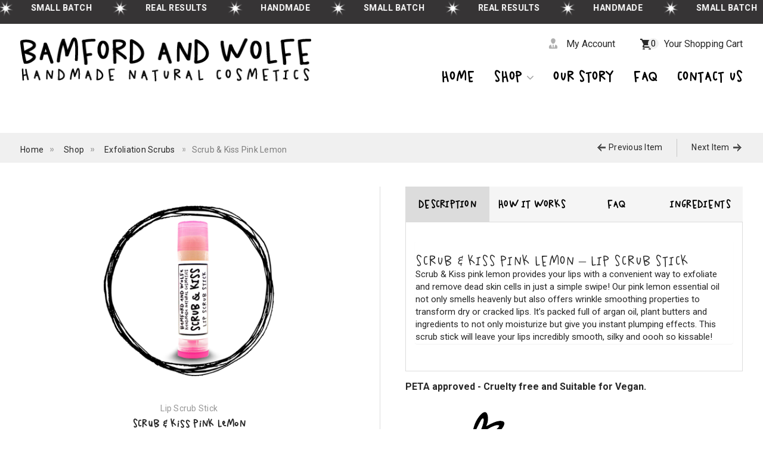

--- FILE ---
content_type: text/html; charset=UTF-8
request_url: https://www.bamfordandwolfe.com/shop/scrub-kiss-pink-lemon/
body_size: 259932
content:
<!DOCTYPE html>
<html lang="en-US">
<head>
<meta charset="UTF-8">
<meta name="viewport" content="width=device-width, initial-scale=1">
<meta name="description" content="Bamford and Wolfe products are handmade in Seattle, Washington using 100% natural origin ingredients. Our unique skin care products will leave your skin happier and healthier with no harsh chemicals or ingredients." />
<meta name="viewport" content="width=device-width, initial-scale=1">
<meta property="og:locale" content="en_UK" />
<meta property="og:title" content="Handmade Natural Cosmetics"/>
<meta property="og:description" content="Bamford and Wolfe products are handmade in Seattle, Washington using 100% natural origin ingredients. Our unique skin care products will leave your skin happier and healthier with no harsh chemicals or ingredients. Our products are also fairly priced so everyone can afford quality natural skin care without spending a fortune. Bamford and Wolfe products are cruelty free and packaged in eco-friendly materials because we believe the environment and animals should not be harmed in order to create something fabulous. Go ahead and try one of our amazing products today, we promise that your skin will thank you" />
<meta property="og:url" content="https://www.bamfordandwolfe.com/" />
<meta property="og:site_name" content="BamfordAndWolfe" />
<meta property="og:image" content="https://www.bamfordandwolfe.com/wp-content/uploads/2019/12/banner-01-min-1.jpg" />
<meta name="twitter:card" content="summary" />
<meta name="twitter:description" content="Bamford and Wolfe products are handmade in Seattle, Washington using 100% natural origin ingredients. Our unique skin care products will leave your skin happier and healthier with no harsh chemicals or ingredients. Our products are also fairly priced so everyone can afford quality natural skin care without spending a fortune. Bamford and Wolfe products are cruelty free and packaged in eco-friendly materials because we believe the environment and animals should not be harmed in order to create something fabulous. Go ahead and try one of our amazing products today, we promise that your skin will thank you" />
<meta name="twitter:title" content="Handmade Natural Cosmetics" />
<meta name="twitter:image" content="https://www.bamfordandwolfe.com/wp-content/uploads/2019/12/banner-01-min-1.jpg" />
<link rel="profile" href="https://gmpg.org/xfn/11">
<title>Scrub &#038; Kiss Pink Lemon &#8211; Bamford and Wolfe</title>
<meta name='robots' content='max-image-preview:large' />
	<style>img:is([sizes="auto" i], [sizes^="auto," i]) { contain-intrinsic-size: 3000px 1500px }</style>
	<script type='application/javascript' id='pys-version-script'>console.log('PixelYourSite PRO version 12.3.4');</script>
<link rel='dns-prefetch' href='//static.addtoany.com' />
<link rel='dns-prefetch' href='//fonts.googleapis.com' />
<link rel="alternate" type="application/rss+xml" title="Bamford and Wolfe &raquo; Feed" href="https://www.bamfordandwolfe.com/feed/" />
<link rel="alternate" type="application/rss+xml" title="Bamford and Wolfe &raquo; Comments Feed" href="https://www.bamfordandwolfe.com/comments/feed/" />
<script>
window._wpemojiSettings = {"baseUrl":"https:\/\/s.w.org\/images\/core\/emoji\/16.0.1\/72x72\/","ext":".png","svgUrl":"https:\/\/s.w.org\/images\/core\/emoji\/16.0.1\/svg\/","svgExt":".svg","source":{"concatemoji":"https:\/\/www.bamfordandwolfe.com\/wp-includes\/js\/wp-emoji-release.min.js?ver=6.8.3"}};
/*! This file is auto-generated */
!function(s,n){var o,i,e;function c(e){try{var t={supportTests:e,timestamp:(new Date).valueOf()};sessionStorage.setItem(o,JSON.stringify(t))}catch(e){}}function p(e,t,n){e.clearRect(0,0,e.canvas.width,e.canvas.height),e.fillText(t,0,0);var t=new Uint32Array(e.getImageData(0,0,e.canvas.width,e.canvas.height).data),a=(e.clearRect(0,0,e.canvas.width,e.canvas.height),e.fillText(n,0,0),new Uint32Array(e.getImageData(0,0,e.canvas.width,e.canvas.height).data));return t.every(function(e,t){return e===a[t]})}function u(e,t){e.clearRect(0,0,e.canvas.width,e.canvas.height),e.fillText(t,0,0);for(var n=e.getImageData(16,16,1,1),a=0;a<n.data.length;a++)if(0!==n.data[a])return!1;return!0}function f(e,t,n,a){switch(t){case"flag":return n(e,"\ud83c\udff3\ufe0f\u200d\u26a7\ufe0f","\ud83c\udff3\ufe0f\u200b\u26a7\ufe0f")?!1:!n(e,"\ud83c\udde8\ud83c\uddf6","\ud83c\udde8\u200b\ud83c\uddf6")&&!n(e,"\ud83c\udff4\udb40\udc67\udb40\udc62\udb40\udc65\udb40\udc6e\udb40\udc67\udb40\udc7f","\ud83c\udff4\u200b\udb40\udc67\u200b\udb40\udc62\u200b\udb40\udc65\u200b\udb40\udc6e\u200b\udb40\udc67\u200b\udb40\udc7f");case"emoji":return!a(e,"\ud83e\udedf")}return!1}function g(e,t,n,a){var r="undefined"!=typeof WorkerGlobalScope&&self instanceof WorkerGlobalScope?new OffscreenCanvas(300,150):s.createElement("canvas"),o=r.getContext("2d",{willReadFrequently:!0}),i=(o.textBaseline="top",o.font="600 32px Arial",{});return e.forEach(function(e){i[e]=t(o,e,n,a)}),i}function t(e){var t=s.createElement("script");t.src=e,t.defer=!0,s.head.appendChild(t)}"undefined"!=typeof Promise&&(o="wpEmojiSettingsSupports",i=["flag","emoji"],n.supports={everything:!0,everythingExceptFlag:!0},e=new Promise(function(e){s.addEventListener("DOMContentLoaded",e,{once:!0})}),new Promise(function(t){var n=function(){try{var e=JSON.parse(sessionStorage.getItem(o));if("object"==typeof e&&"number"==typeof e.timestamp&&(new Date).valueOf()<e.timestamp+604800&&"object"==typeof e.supportTests)return e.supportTests}catch(e){}return null}();if(!n){if("undefined"!=typeof Worker&&"undefined"!=typeof OffscreenCanvas&&"undefined"!=typeof URL&&URL.createObjectURL&&"undefined"!=typeof Blob)try{var e="postMessage("+g.toString()+"("+[JSON.stringify(i),f.toString(),p.toString(),u.toString()].join(",")+"));",a=new Blob([e],{type:"text/javascript"}),r=new Worker(URL.createObjectURL(a),{name:"wpTestEmojiSupports"});return void(r.onmessage=function(e){c(n=e.data),r.terminate(),t(n)})}catch(e){}c(n=g(i,f,p,u))}t(n)}).then(function(e){for(var t in e)n.supports[t]=e[t],n.supports.everything=n.supports.everything&&n.supports[t],"flag"!==t&&(n.supports.everythingExceptFlag=n.supports.everythingExceptFlag&&n.supports[t]);n.supports.everythingExceptFlag=n.supports.everythingExceptFlag&&!n.supports.flag,n.DOMReady=!1,n.readyCallback=function(){n.DOMReady=!0}}).then(function(){return e}).then(function(){var e;n.supports.everything||(n.readyCallback(),(e=n.source||{}).concatemoji?t(e.concatemoji):e.wpemoji&&e.twemoji&&(t(e.twemoji),t(e.wpemoji)))}))}((window,document),window._wpemojiSettings);
</script>
<link rel='stylesheet' id='astra-theme-css-css' href='https://www.bamfordandwolfe.com/wp-content/themes/astra/assets/css/minified/main.min.css?ver=4.12.1' media='all' />
<style id='astra-theme-css-inline-css'>
:root{--ast-post-nav-space:0;--ast-container-default-xlg-padding:3em;--ast-container-default-lg-padding:3em;--ast-container-default-slg-padding:2em;--ast-container-default-md-padding:3em;--ast-container-default-sm-padding:3em;--ast-container-default-xs-padding:2.4em;--ast-container-default-xxs-padding:1.8em;--ast-code-block-background:#EEEEEE;--ast-comment-inputs-background:#FAFAFA;--ast-normal-container-width:1200px;--ast-narrow-container-width:750px;--ast-blog-title-font-weight:normal;--ast-blog-meta-weight:inherit;--ast-global-color-primary:var(--ast-global-color-5);--ast-global-color-secondary:var(--ast-global-color-4);--ast-global-color-alternate-background:var(--ast-global-color-7);--ast-global-color-subtle-background:var(--ast-global-color-6);--ast-bg-style-guide:var( --ast-global-color-secondary,--ast-global-color-5 );--ast-shadow-style-guide:0px 0px 4px 0 #00000057;--ast-global-dark-bg-style:#fff;--ast-global-dark-lfs:#fbfbfb;--ast-widget-bg-color:#fafafa;--ast-wc-container-head-bg-color:#fbfbfb;--ast-title-layout-bg:#eeeeee;--ast-search-border-color:#e7e7e7;--ast-lifter-hover-bg:#e6e6e6;--ast-gallery-block-color:#000;--srfm-color-input-label:var(--ast-global-color-2);}html{font-size:93.75%;}a{color:#0274be;}a:hover,a:focus{color:#3a3a3a;}body,button,input,select,textarea,.ast-button,.ast-custom-button{font-family:-apple-system,BlinkMacSystemFont,Segoe UI,Roboto,Oxygen-Sans,Ubuntu,Cantarell,Helvetica Neue,sans-serif;font-weight:inherit;font-size:15px;font-size:1rem;}blockquote{color:#000000;}.ast-site-identity .site-title a{color:var(--ast-global-color-2);}.site-title{font-size:35px;font-size:2.3333333333333rem;display:block;}.site-header .site-description{font-size:15px;font-size:1rem;display:none;}.entry-title{font-size:40px;font-size:2.6666666666667rem;}.archive .ast-article-post .ast-article-inner,.blog .ast-article-post .ast-article-inner,.archive .ast-article-post .ast-article-inner:hover,.blog .ast-article-post .ast-article-inner:hover{overflow:hidden;}h1,.entry-content :where(h1){font-size:40px;font-size:2.6666666666667rem;line-height:1.4em;}h2,.entry-content :where(h2){font-size:30px;font-size:2rem;line-height:1.3em;}h3,.entry-content :where(h3){font-size:25px;font-size:1.6666666666667rem;line-height:1.3em;}h4,.entry-content :where(h4){font-size:20px;font-size:1.3333333333333rem;line-height:1.2em;}h5,.entry-content :where(h5){font-size:18px;font-size:1.2rem;line-height:1.2em;}h6,.entry-content :where(h6){font-size:15px;font-size:1rem;line-height:1.25em;}::selection{background-color:#0274be;color:#ffffff;}body,h1,h2,h3,h4,h5,h6,.entry-title a,.entry-content :where(h1,h2,h3,h4,h5,h6){color:#3a3a3a;}.tagcloud a:hover,.tagcloud a:focus,.tagcloud a.current-item{color:#ffffff;border-color:#0274be;background-color:#0274be;}input:focus,input[type="text"]:focus,input[type="email"]:focus,input[type="url"]:focus,input[type="password"]:focus,input[type="reset"]:focus,input[type="search"]:focus,textarea:focus{border-color:#0274be;}input[type="radio"]:checked,input[type=reset],input[type="checkbox"]:checked,input[type="checkbox"]:hover:checked,input[type="checkbox"]:focus:checked,input[type=range]::-webkit-slider-thumb{border-color:#0274be;background-color:#0274be;box-shadow:none;}.site-footer a:hover + .post-count,.site-footer a:focus + .post-count{background:#0274be;border-color:#0274be;}.single .nav-links .nav-previous,.single .nav-links .nav-next{color:#0274be;}.entry-meta,.entry-meta *{line-height:1.45;color:#0274be;}.entry-meta a:not(.ast-button):hover,.entry-meta a:not(.ast-button):hover *,.entry-meta a:not(.ast-button):focus,.entry-meta a:not(.ast-button):focus *,.page-links > .page-link,.page-links .page-link:hover,.post-navigation a:hover{color:#3a3a3a;}#cat option,.secondary .calendar_wrap thead a,.secondary .calendar_wrap thead a:visited{color:#0274be;}.secondary .calendar_wrap #today,.ast-progress-val span{background:#0274be;}.secondary a:hover + .post-count,.secondary a:focus + .post-count{background:#0274be;border-color:#0274be;}.calendar_wrap #today > a{color:#ffffff;}.page-links .page-link,.single .post-navigation a{color:#0274be;}.ast-search-menu-icon .search-form button.search-submit{padding:0 4px;}.ast-search-menu-icon form.search-form{padding-right:0;}.ast-search-menu-icon.slide-search input.search-field{width:0;}.ast-header-search .ast-search-menu-icon.ast-dropdown-active .search-form,.ast-header-search .ast-search-menu-icon.ast-dropdown-active .search-field:focus{transition:all 0.2s;}.search-form input.search-field:focus{outline:none;}.widget-title,.widget .wp-block-heading{font-size:21px;font-size:1.4rem;}.ast-single-post .entry-content a,.ast-comment-content a:not(.ast-comment-edit-reply-wrap a),.woocommerce-js .woocommerce-product-details__short-description a{text-decoration:underline;}.ast-single-post .wp-block-button .wp-block-button__link,.ast-single-post .elementor-widget-button .elementor-button,.ast-single-post .entry-content .uagb-tab a,.ast-single-post .entry-content .uagb-ifb-cta a,.ast-single-post .entry-content .wp-block-uagb-buttons a,.ast-single-post .entry-content .uabb-module-content a,.ast-single-post .entry-content .uagb-post-grid a,.ast-single-post .entry-content .uagb-timeline a,.ast-single-post .entry-content .uagb-toc__wrap a,.ast-single-post .entry-content .uagb-taxomony-box a,.ast-single-post .entry-content .woocommerce a,.entry-content .wp-block-latest-posts > li > a,.ast-single-post .entry-content .wp-block-file__button,a.ast-post-filter-single,.ast-single-post .wp-block-buttons .wp-block-button.is-style-outline .wp-block-button__link,.ast-single-post .ast-comment-content .comment-reply-link,.ast-single-post .ast-comment-content .comment-edit-link,.entry-content [CLASS*="wc-block"] .wc-block-components-button,.entry-content [CLASS*="wc-block"] .wc-block-components-totals-coupon-link,.entry-content [CLASS*="wc-block"] .wc-block-components-product-name{text-decoration:none;}.ast-search-menu-icon.slide-search a:focus-visible:focus-visible,.astra-search-icon:focus-visible,#close:focus-visible,a:focus-visible,.ast-menu-toggle:focus-visible,.site .skip-link:focus-visible,.wp-block-loginout input:focus-visible,.wp-block-search.wp-block-search__button-inside .wp-block-search__inside-wrapper,.ast-header-navigation-arrow:focus-visible,.woocommerce .wc-proceed-to-checkout > .checkout-button:focus-visible,.woocommerce .woocommerce-MyAccount-navigation ul li a:focus-visible,.ast-orders-table__row .ast-orders-table__cell:focus-visible,.woocommerce .woocommerce-order-details .order-again > .button:focus-visible,.woocommerce .woocommerce-message a.button.wc-forward:focus-visible,.woocommerce #minus_qty:focus-visible,.woocommerce #plus_qty:focus-visible,a#ast-apply-coupon:focus-visible,.woocommerce .woocommerce-info a:focus-visible,.woocommerce .astra-shop-summary-wrap a:focus-visible,.woocommerce a.wc-forward:focus-visible,#ast-apply-coupon:focus-visible,.woocommerce-js .woocommerce-mini-cart-item a.remove:focus-visible,#close:focus-visible,.button.search-submit:focus-visible,#search_submit:focus,.normal-search:focus-visible,.ast-header-account-wrap:focus-visible,.woocommerce .ast-on-card-button.ast-quick-view-trigger:focus,.astra-cart-drawer-close:focus,.ast-single-variation:focus,.ast-woocommerce-product-gallery__image:focus,.ast-button:focus,.woocommerce-product-gallery--with-images [data-controls="prev"]:focus-visible,.woocommerce-product-gallery--with-images [data-controls="next"]:focus-visible,.ast-builder-button-wrap:has(.ast-custom-button-link:focus),.ast-builder-button-wrap .ast-custom-button-link:focus{outline-style:dotted;outline-color:inherit;outline-width:thin;}input:focus,input[type="text"]:focus,input[type="email"]:focus,input[type="url"]:focus,input[type="password"]:focus,input[type="reset"]:focus,input[type="search"]:focus,input[type="number"]:focus,textarea:focus,.wp-block-search__input:focus,[data-section="section-header-mobile-trigger"] .ast-button-wrap .ast-mobile-menu-trigger-minimal:focus,.ast-mobile-popup-drawer.active .menu-toggle-close:focus,.woocommerce-ordering select.orderby:focus,#ast-scroll-top:focus,#coupon_code:focus,.woocommerce-page #comment:focus,.woocommerce #reviews #respond input#submit:focus,.woocommerce a.add_to_cart_button:focus,.woocommerce .button.single_add_to_cart_button:focus,.woocommerce .woocommerce-cart-form button:focus,.woocommerce .woocommerce-cart-form__cart-item .quantity .qty:focus,.woocommerce .woocommerce-billing-fields .woocommerce-billing-fields__field-wrapper .woocommerce-input-wrapper > .input-text:focus,.woocommerce #order_comments:focus,.woocommerce #place_order:focus,.woocommerce .woocommerce-address-fields .woocommerce-address-fields__field-wrapper .woocommerce-input-wrapper > .input-text:focus,.woocommerce .woocommerce-MyAccount-content form button:focus,.woocommerce .woocommerce-MyAccount-content .woocommerce-EditAccountForm .woocommerce-form-row .woocommerce-Input.input-text:focus,.woocommerce .ast-woocommerce-container .woocommerce-pagination ul.page-numbers li a:focus,body #content .woocommerce form .form-row .select2-container--default .select2-selection--single:focus,#ast-coupon-code:focus,.woocommerce.woocommerce-js .quantity input[type=number]:focus,.woocommerce-js .woocommerce-mini-cart-item .quantity input[type=number]:focus,.woocommerce p#ast-coupon-trigger:focus{border-style:dotted;border-color:inherit;border-width:thin;}input{outline:none;}.woocommerce-js input[type=text]:focus,.woocommerce-js input[type=email]:focus,.woocommerce-js textarea:focus,input[type=number]:focus,.comments-area textarea#comment:focus,.comments-area textarea#comment:active,.comments-area .ast-comment-formwrap input[type="text"]:focus,.comments-area .ast-comment-formwrap input[type="text"]:active{outline-style:unset;outline-color:inherit;outline-width:thin;}.ast-logo-title-inline .site-logo-img{padding-right:1em;}body .ast-oembed-container *{position:absolute;top:0;width:100%;height:100%;left:0;}body .wp-block-embed-pocket-casts .ast-oembed-container *{position:unset;}.ast-single-post-featured-section + article {margin-top: 2em;}.site-content .ast-single-post-featured-section img {width: 100%;overflow: hidden;object-fit: cover;}.site > .ast-single-related-posts-container {margin-top: 0;}@media (min-width: 922px) {.ast-desktop .ast-container--narrow {max-width: var(--ast-narrow-container-width);margin: 0 auto;}}@media (max-width:921.9px){#ast-desktop-header{display:none;}}@media (min-width:922px){#ast-mobile-header{display:none;}}@media( max-width: 420px ) {.single .nav-links .nav-previous,.single .nav-links .nav-next {width: 100%;text-align: center;}}.wp-block-buttons.aligncenter{justify-content:center;}@media (max-width:921px){.ast-theme-transparent-header #primary,.ast-theme-transparent-header #secondary{padding:0;}}@media (max-width:921px){.ast-plain-container.ast-no-sidebar #primary{padding:0;}}.ast-plain-container.ast-no-sidebar #primary{margin-top:0;margin-bottom:0;}@media (min-width:1200px){.ast-plain-container.ast-no-sidebar #primary{margin-top:60px;margin-bottom:60px;}}.wp-block-button.is-style-outline .wp-block-button__link{border-color:#0274be;}div.wp-block-button.is-style-outline > .wp-block-button__link:not(.has-text-color),div.wp-block-button.wp-block-button__link.is-style-outline:not(.has-text-color){color:#0274be;}.wp-block-button.is-style-outline .wp-block-button__link:hover,.wp-block-buttons .wp-block-button.is-style-outline .wp-block-button__link:focus,.wp-block-buttons .wp-block-button.is-style-outline > .wp-block-button__link:not(.has-text-color):hover,.wp-block-buttons .wp-block-button.wp-block-button__link.is-style-outline:not(.has-text-color):hover{color:#ffffff;background-color:#3a3a3a;border-color:#3a3a3a;}.post-page-numbers.current .page-link,.ast-pagination .page-numbers.current{color:#ffffff;border-color:#0274be;background-color:#0274be;}.wp-block-button.is-style-outline .wp-block-button__link.wp-element-button,.ast-outline-button{border-color:#0274be;font-family:inherit;font-weight:inherit;line-height:1em;border-top-left-radius:2px;border-top-right-radius:2px;border-bottom-right-radius:2px;border-bottom-left-radius:2px;}.wp-block-buttons .wp-block-button.is-style-outline > .wp-block-button__link:not(.has-text-color),.wp-block-buttons .wp-block-button.wp-block-button__link.is-style-outline:not(.has-text-color),.ast-outline-button{color:#0274be;}.wp-block-button.is-style-outline .wp-block-button__link:hover,.wp-block-buttons .wp-block-button.is-style-outline .wp-block-button__link:focus,.wp-block-buttons .wp-block-button.is-style-outline > .wp-block-button__link:not(.has-text-color):hover,.wp-block-buttons .wp-block-button.wp-block-button__link.is-style-outline:not(.has-text-color):hover,.ast-outline-button:hover,.ast-outline-button:focus,.wp-block-uagb-buttons-child .uagb-buttons-repeater.ast-outline-button:hover,.wp-block-uagb-buttons-child .uagb-buttons-repeater.ast-outline-button:focus{color:#ffffff;background-color:#3a3a3a;border-color:#3a3a3a;}.wp-block-button .wp-block-button__link.wp-element-button.is-style-outline:not(.has-background),.wp-block-button.is-style-outline>.wp-block-button__link.wp-element-button:not(.has-background),.ast-outline-button{background-color:transparent;}.entry-content[data-ast-blocks-layout] > figure{margin-bottom:1em;}h1.widget-title{font-weight:inherit;}h2.widget-title{font-weight:inherit;}h3.widget-title{font-weight:inherit;}#page{display:flex;flex-direction:column;min-height:100vh;}.ast-404-layout-1 h1.page-title{color:var(--ast-global-color-2);}.single .post-navigation a{line-height:1em;height:inherit;}.error-404 .page-sub-title{font-size:1.5rem;font-weight:inherit;}.search .site-content .content-area .search-form{margin-bottom:0;}#page .site-content{flex-grow:1;}.widget{margin-bottom:1.25em;}#secondary li{line-height:1.5em;}#secondary .wp-block-group h2{margin-bottom:0.7em;}#secondary h2{font-size:1.7rem;}.ast-separate-container .ast-article-post,.ast-separate-container .ast-article-single,.ast-separate-container .comment-respond{padding:3em;}.ast-separate-container .ast-article-single .ast-article-single{padding:0;}.ast-article-single .wp-block-post-template-is-layout-grid{padding-left:0;}.ast-separate-container .comments-title,.ast-narrow-container .comments-title{padding:1.5em 2em;}.ast-page-builder-template .comment-form-textarea,.ast-comment-formwrap .ast-grid-common-col{padding:0;}.ast-comment-formwrap{padding:0;display:inline-flex;column-gap:20px;width:100%;margin-left:0;margin-right:0;}.comments-area textarea#comment:focus,.comments-area textarea#comment:active,.comments-area .ast-comment-formwrap input[type="text"]:focus,.comments-area .ast-comment-formwrap input[type="text"]:active {box-shadow:none;outline:none;}.archive.ast-page-builder-template .entry-header{margin-top:2em;}.ast-page-builder-template .ast-comment-formwrap{width:100%;}.entry-title{margin-bottom:0.5em;}.ast-archive-description p{font-size:inherit;font-weight:inherit;line-height:inherit;}.ast-separate-container .ast-comment-list li.depth-1,.hentry{margin-bottom:2em;}@media (min-width:921px){.ast-left-sidebar.ast-page-builder-template #secondary,.archive.ast-right-sidebar.ast-page-builder-template .site-main{padding-left:20px;padding-right:20px;}}@media (max-width:544px){.ast-comment-formwrap.ast-row{column-gap:10px;display:inline-block;}#ast-commentform .ast-grid-common-col{position:relative;width:100%;}}@media (min-width:1201px){.ast-separate-container .ast-article-post,.ast-separate-container .ast-article-single,.ast-separate-container .ast-author-box,.ast-separate-container .ast-404-layout-1,.ast-separate-container .no-results{padding:3em;}}@media (max-width:921px){.ast-left-sidebar #content > .ast-container{display:flex;flex-direction:column-reverse;width:100%;}}@media (min-width:922px){.ast-separate-container.ast-right-sidebar #primary,.ast-separate-container.ast-left-sidebar #primary{border:0;}.search-no-results.ast-separate-container #primary{margin-bottom:4em;}}.wp-block-button .wp-block-button__link{color:#ffffff;}.wp-block-button .wp-block-button__link:hover,.wp-block-button .wp-block-button__link:focus{color:#ffffff;background-color:#3a3a3a;border-color:#3a3a3a;}.elementor-widget-heading h1.elementor-heading-title{line-height:1.4em;}.elementor-widget-heading h2.elementor-heading-title{line-height:1.3em;}.elementor-widget-heading h3.elementor-heading-title{line-height:1.3em;}.elementor-widget-heading h4.elementor-heading-title{line-height:1.2em;}.elementor-widget-heading h5.elementor-heading-title{line-height:1.2em;}.elementor-widget-heading h6.elementor-heading-title{line-height:1.25em;}.wp-block-button .wp-block-button__link,.wp-block-search .wp-block-search__button,body .wp-block-file .wp-block-file__button{border-color:#0274be;background-color:#0274be;color:#ffffff;font-family:inherit;font-weight:inherit;line-height:1em;border-top-left-radius:2px;border-top-right-radius:2px;border-bottom-right-radius:2px;border-bottom-left-radius:2px;padding-top:10px;padding-right:40px;padding-bottom:10px;padding-left:40px;}.menu-toggle,button,.ast-button,.ast-custom-button,.button,input#submit,input[type="button"],input[type="submit"],input[type="reset"],form[CLASS*="wp-block-search__"].wp-block-search .wp-block-search__inside-wrapper .wp-block-search__button,body .wp-block-file .wp-block-file__button,.search .search-submit{border-style:solid;border-top-width:0;border-right-width:0;border-left-width:0;border-bottom-width:0;color:#ffffff;border-color:#0274be;background-color:#0274be;padding-top:10px;padding-right:40px;padding-bottom:10px;padding-left:40px;font-family:inherit;font-weight:inherit;line-height:1em;border-top-left-radius:2px;border-top-right-radius:2px;border-bottom-right-radius:2px;border-bottom-left-radius:2px;}button:focus,.menu-toggle:hover,button:hover,.ast-button:hover,.ast-custom-button:hover .button:hover,.ast-custom-button:hover ,input[type=reset]:hover,input[type=reset]:focus,input#submit:hover,input#submit:focus,input[type="button"]:hover,input[type="button"]:focus,input[type="submit"]:hover,input[type="submit"]:focus,form[CLASS*="wp-block-search__"].wp-block-search .wp-block-search__inside-wrapper .wp-block-search__button:hover,form[CLASS*="wp-block-search__"].wp-block-search .wp-block-search__inside-wrapper .wp-block-search__button:focus,body .wp-block-file .wp-block-file__button:hover,body .wp-block-file .wp-block-file__button:focus{color:#ffffff;background-color:#3a3a3a;border-color:#3a3a3a;}form[CLASS*="wp-block-search__"].wp-block-search .wp-block-search__inside-wrapper .wp-block-search__button.has-icon{padding-top:calc(10px - 3px);padding-right:calc(40px - 3px);padding-bottom:calc(10px - 3px);padding-left:calc(40px - 3px);}@media (max-width:921px){.ast-mobile-header-stack .main-header-bar .ast-search-menu-icon{display:inline-block;}.ast-header-break-point.ast-header-custom-item-outside .ast-mobile-header-stack .main-header-bar .ast-search-icon{margin:0;}.ast-comment-avatar-wrap img{max-width:2.5em;}.ast-comment-meta{padding:0 1.8888em 1.3333em;}.ast-separate-container .ast-comment-list li.depth-1{padding:1.5em 2.14em;}.ast-separate-container .comment-respond{padding:2em 2.14em;}}@media (min-width:544px){.ast-container{max-width:100%;}}@media (max-width:544px){.ast-separate-container .ast-article-post,.ast-separate-container .ast-article-single,.ast-separate-container .comments-title,.ast-separate-container .ast-archive-description{padding:1.5em 1em;}.ast-separate-container #content .ast-container{padding-left:0.54em;padding-right:0.54em;}.ast-separate-container .ast-comment-list .bypostauthor{padding:.5em;}.ast-search-menu-icon.ast-dropdown-active .search-field{width:170px;}} #ast-mobile-header .ast-site-header-cart-li a{pointer-events:none;}@media (max-width:921px){.site-title{display:block;}.site-header .site-description{display:none;}h1,.entry-content :where(h1){font-size:30px;}h2,.entry-content :where(h2){font-size:25px;}h3,.entry-content :where(h3){font-size:20px;}}@media (max-width:544px){.site-title{display:block;}.site-header .site-description{display:none;}h1,.entry-content :where(h1){font-size:30px;}h2,.entry-content :where(h2){font-size:25px;}h3,.entry-content :where(h3){font-size:20px;}}@media (max-width:921px){html{font-size:85.5%;}}@media (max-width:544px){html{font-size:85.5%;}}@media (min-width:922px){.ast-container{max-width:1240px;}}@media (min-width:922px){.site-content .ast-container{display:flex;}}@media (max-width:921px){.site-content .ast-container{flex-direction:column;}}@media (min-width:922px){.main-header-menu .sub-menu .menu-item.ast-left-align-sub-menu:hover > .sub-menu,.main-header-menu .sub-menu .menu-item.ast-left-align-sub-menu.focus > .sub-menu{margin-left:-0px;}}.site .comments-area{padding-bottom:3em;}.wp-block-file {display: flex;align-items: center;flex-wrap: wrap;justify-content: space-between;}.wp-block-pullquote {border: none;}.wp-block-pullquote blockquote::before {content: "\201D";font-family: "Helvetica",sans-serif;display: flex;transform: rotate( 180deg );font-size: 6rem;font-style: normal;line-height: 1;font-weight: bold;align-items: center;justify-content: center;}.has-text-align-right > blockquote::before {justify-content: flex-start;}.has-text-align-left > blockquote::before {justify-content: flex-end;}figure.wp-block-pullquote.is-style-solid-color blockquote {max-width: 100%;text-align: inherit;}:root {--wp--custom--ast-default-block-top-padding: 3em;--wp--custom--ast-default-block-right-padding: 3em;--wp--custom--ast-default-block-bottom-padding: 3em;--wp--custom--ast-default-block-left-padding: 3em;--wp--custom--ast-container-width: 1200px;--wp--custom--ast-content-width-size: 1200px;--wp--custom--ast-wide-width-size: calc(1200px + var(--wp--custom--ast-default-block-left-padding) + var(--wp--custom--ast-default-block-right-padding));}.ast-narrow-container {--wp--custom--ast-content-width-size: 750px;--wp--custom--ast-wide-width-size: 750px;}@media(max-width: 921px) {:root {--wp--custom--ast-default-block-top-padding: 3em;--wp--custom--ast-default-block-right-padding: 2em;--wp--custom--ast-default-block-bottom-padding: 3em;--wp--custom--ast-default-block-left-padding: 2em;}}@media(max-width: 544px) {:root {--wp--custom--ast-default-block-top-padding: 3em;--wp--custom--ast-default-block-right-padding: 1.5em;--wp--custom--ast-default-block-bottom-padding: 3em;--wp--custom--ast-default-block-left-padding: 1.5em;}}.entry-content > .wp-block-group,.entry-content > .wp-block-cover,.entry-content > .wp-block-columns {padding-top: var(--wp--custom--ast-default-block-top-padding);padding-right: var(--wp--custom--ast-default-block-right-padding);padding-bottom: var(--wp--custom--ast-default-block-bottom-padding);padding-left: var(--wp--custom--ast-default-block-left-padding);}.ast-plain-container.ast-no-sidebar .entry-content > .alignfull,.ast-page-builder-template .ast-no-sidebar .entry-content > .alignfull {margin-left: calc( -50vw + 50%);margin-right: calc( -50vw + 50%);max-width: 100vw;width: 100vw;}.ast-plain-container.ast-no-sidebar .entry-content .alignfull .alignfull,.ast-page-builder-template.ast-no-sidebar .entry-content .alignfull .alignfull,.ast-plain-container.ast-no-sidebar .entry-content .alignfull .alignwide,.ast-page-builder-template.ast-no-sidebar .entry-content .alignfull .alignwide,.ast-plain-container.ast-no-sidebar .entry-content .alignwide .alignfull,.ast-page-builder-template.ast-no-sidebar .entry-content .alignwide .alignfull,.ast-plain-container.ast-no-sidebar .entry-content .alignwide .alignwide,.ast-page-builder-template.ast-no-sidebar .entry-content .alignwide .alignwide,.ast-plain-container.ast-no-sidebar .entry-content .wp-block-column .alignfull,.ast-page-builder-template.ast-no-sidebar .entry-content .wp-block-column .alignfull,.ast-plain-container.ast-no-sidebar .entry-content .wp-block-column .alignwide,.ast-page-builder-template.ast-no-sidebar .entry-content .wp-block-column .alignwide {margin-left: auto;margin-right: auto;width: 100%;}[data-ast-blocks-layout] .wp-block-separator:not(.is-style-dots) {height: 0;}[data-ast-blocks-layout] .wp-block-separator {margin: 20px auto;}[data-ast-blocks-layout] .wp-block-separator:not(.is-style-wide):not(.is-style-dots) {max-width: 100px;}[data-ast-blocks-layout] .wp-block-separator.has-background {padding: 0;}.entry-content[data-ast-blocks-layout] > * {max-width: var(--wp--custom--ast-content-width-size);margin-left: auto;margin-right: auto;}.entry-content[data-ast-blocks-layout] > .alignwide {max-width: var(--wp--custom--ast-wide-width-size);}.entry-content[data-ast-blocks-layout] .alignfull {max-width: none;}.entry-content .wp-block-columns {margin-bottom: 0;}blockquote {margin: 1.5em;border-color: rgba(0,0,0,0.05);}.wp-block-quote:not(.has-text-align-right):not(.has-text-align-center) {border-left: 5px solid rgba(0,0,0,0.05);}.has-text-align-right > blockquote,blockquote.has-text-align-right {border-right: 5px solid rgba(0,0,0,0.05);}.has-text-align-left > blockquote,blockquote.has-text-align-left {border-left: 5px solid rgba(0,0,0,0.05);}.wp-block-site-tagline,.wp-block-latest-posts .read-more {margin-top: 15px;}.wp-block-loginout p label {display: block;}.wp-block-loginout p:not(.login-remember):not(.login-submit) input {width: 100%;}.wp-block-loginout input:focus {border-color: transparent;}.wp-block-loginout input:focus {outline: thin dotted;}.entry-content .wp-block-media-text .wp-block-media-text__content {padding: 0 0 0 8%;}.entry-content .wp-block-media-text.has-media-on-the-right .wp-block-media-text__content {padding: 0 8% 0 0;}.entry-content .wp-block-media-text.has-background .wp-block-media-text__content {padding: 8%;}.entry-content .wp-block-cover:not([class*="background-color"]):not(.has-text-color.has-link-color) .wp-block-cover__inner-container,.entry-content .wp-block-cover:not([class*="background-color"]) .wp-block-cover-image-text,.entry-content .wp-block-cover:not([class*="background-color"]) .wp-block-cover-text,.entry-content .wp-block-cover-image:not([class*="background-color"]) .wp-block-cover__inner-container,.entry-content .wp-block-cover-image:not([class*="background-color"]) .wp-block-cover-image-text,.entry-content .wp-block-cover-image:not([class*="background-color"]) .wp-block-cover-text {color: var(--ast-global-color-primary,var(--ast-global-color-5));}.wp-block-loginout .login-remember input {width: 1.1rem;height: 1.1rem;margin: 0 5px 4px 0;vertical-align: middle;}.wp-block-latest-posts > li > *:first-child,.wp-block-latest-posts:not(.is-grid) > li:first-child {margin-top: 0;}.entry-content > .wp-block-buttons,.entry-content > .wp-block-uagb-buttons {margin-bottom: 1.5em;}.wp-block-search__inside-wrapper .wp-block-search__input {padding: 0 10px;color: var(--ast-global-color-3);background: var(--ast-global-color-primary,var(--ast-global-color-5));border-color: var(--ast-border-color);}.wp-block-latest-posts .read-more {margin-bottom: 1.5em;}.wp-block-search__no-button .wp-block-search__inside-wrapper .wp-block-search__input {padding-top: 5px;padding-bottom: 5px;}.wp-block-latest-posts .wp-block-latest-posts__post-date,.wp-block-latest-posts .wp-block-latest-posts__post-author {font-size: 1rem;}.wp-block-latest-posts > li > *,.wp-block-latest-posts:not(.is-grid) > li {margin-top: 12px;margin-bottom: 12px;}.ast-page-builder-template .entry-content[data-ast-blocks-layout] > .alignwide:where(:not(.uagb-is-root-container):not(.spectra-is-root-container)) > * {max-width: var(--wp--custom--ast-wide-width-size);}.ast-page-builder-template .entry-content[data-ast-blocks-layout] > .inherit-container-width > *,.ast-page-builder-template .entry-content[data-ast-blocks-layout] > *:not(.wp-block-group):where(:not(.uagb-is-root-container):not(.spectra-is-root-container)) > *,.entry-content[data-ast-blocks-layout] > .wp-block-cover .wp-block-cover__inner-container {max-width: var(--wp--custom--ast-content-width-size) ;margin-left: auto;margin-right: auto;}.ast-page-builder-template .entry-content[data-ast-blocks-layout] > *,.ast-page-builder-template .entry-content[data-ast-blocks-layout] > .alignfull:where(:not(.wp-block-group):not(.uagb-is-root-container):not(.spectra-is-root-container)) > * {max-width: none;}.entry-content[data-ast-blocks-layout] .wp-block-cover:not(.alignleft):not(.alignright) {width: auto;}@media(max-width: 1200px) {.ast-separate-container .entry-content > .alignfull,.ast-separate-container .entry-content[data-ast-blocks-layout] > .alignwide,.ast-plain-container .entry-content[data-ast-blocks-layout] > .alignwide,.ast-plain-container .entry-content .alignfull {margin-left: calc(-1 * min(var(--ast-container-default-xlg-padding),20px)) ;margin-right: calc(-1 * min(var(--ast-container-default-xlg-padding),20px));}}@media(min-width: 1201px) {.ast-separate-container .entry-content > .alignfull {margin-left: calc(-1 * var(--ast-container-default-xlg-padding) );margin-right: calc(-1 * var(--ast-container-default-xlg-padding) );}.ast-separate-container .entry-content[data-ast-blocks-layout] > .alignwide,.ast-plain-container .entry-content[data-ast-blocks-layout] > .alignwide {margin-left: calc(-1 * var(--wp--custom--ast-default-block-left-padding) );margin-right: calc(-1 * var(--wp--custom--ast-default-block-right-padding) );}}@media(min-width: 921px) {.ast-separate-container .entry-content .wp-block-group.alignwide:not(.inherit-container-width) > :where(:not(.alignleft):not(.alignright)),.ast-plain-container .entry-content .wp-block-group.alignwide:not(.inherit-container-width) > :where(:not(.alignleft):not(.alignright)) {max-width: calc( var(--wp--custom--ast-content-width-size) + 80px );}.ast-plain-container.ast-right-sidebar .entry-content[data-ast-blocks-layout] .alignfull,.ast-plain-container.ast-left-sidebar .entry-content[data-ast-blocks-layout] .alignfull {margin-left: -60px;margin-right: -60px;}}@media(min-width: 544px) {.entry-content > .alignleft {margin-right: 20px;}.entry-content > .alignright {margin-left: 20px;}}@media (max-width:544px){.wp-block-columns .wp-block-column:not(:last-child){margin-bottom:20px;}.wp-block-latest-posts{margin:0;}}@media( max-width: 600px ) {.entry-content .wp-block-media-text .wp-block-media-text__content,.entry-content .wp-block-media-text.has-media-on-the-right .wp-block-media-text__content {padding: 8% 0 0;}.entry-content .wp-block-media-text.has-background .wp-block-media-text__content {padding: 8%;}}.ast-page-builder-template .entry-header {padding-left: 0;}.ast-narrow-container .site-content .wp-block-uagb-image--align-full .wp-block-uagb-image__figure {max-width: 100%;margin-left: auto;margin-right: auto;}:root .has-ast-global-color-0-color{color:var(--ast-global-color-0);}:root .has-ast-global-color-0-background-color{background-color:var(--ast-global-color-0);}:root .wp-block-button .has-ast-global-color-0-color{color:var(--ast-global-color-0);}:root .wp-block-button .has-ast-global-color-0-background-color{background-color:var(--ast-global-color-0);}:root .has-ast-global-color-1-color{color:var(--ast-global-color-1);}:root .has-ast-global-color-1-background-color{background-color:var(--ast-global-color-1);}:root .wp-block-button .has-ast-global-color-1-color{color:var(--ast-global-color-1);}:root .wp-block-button .has-ast-global-color-1-background-color{background-color:var(--ast-global-color-1);}:root .has-ast-global-color-2-color{color:var(--ast-global-color-2);}:root .has-ast-global-color-2-background-color{background-color:var(--ast-global-color-2);}:root .wp-block-button .has-ast-global-color-2-color{color:var(--ast-global-color-2);}:root .wp-block-button .has-ast-global-color-2-background-color{background-color:var(--ast-global-color-2);}:root .has-ast-global-color-3-color{color:var(--ast-global-color-3);}:root .has-ast-global-color-3-background-color{background-color:var(--ast-global-color-3);}:root .wp-block-button .has-ast-global-color-3-color{color:var(--ast-global-color-3);}:root .wp-block-button .has-ast-global-color-3-background-color{background-color:var(--ast-global-color-3);}:root .has-ast-global-color-4-color{color:var(--ast-global-color-4);}:root .has-ast-global-color-4-background-color{background-color:var(--ast-global-color-4);}:root .wp-block-button .has-ast-global-color-4-color{color:var(--ast-global-color-4);}:root .wp-block-button .has-ast-global-color-4-background-color{background-color:var(--ast-global-color-4);}:root .has-ast-global-color-5-color{color:var(--ast-global-color-5);}:root .has-ast-global-color-5-background-color{background-color:var(--ast-global-color-5);}:root .wp-block-button .has-ast-global-color-5-color{color:var(--ast-global-color-5);}:root .wp-block-button .has-ast-global-color-5-background-color{background-color:var(--ast-global-color-5);}:root .has-ast-global-color-6-color{color:var(--ast-global-color-6);}:root .has-ast-global-color-6-background-color{background-color:var(--ast-global-color-6);}:root .wp-block-button .has-ast-global-color-6-color{color:var(--ast-global-color-6);}:root .wp-block-button .has-ast-global-color-6-background-color{background-color:var(--ast-global-color-6);}:root .has-ast-global-color-7-color{color:var(--ast-global-color-7);}:root .has-ast-global-color-7-background-color{background-color:var(--ast-global-color-7);}:root .wp-block-button .has-ast-global-color-7-color{color:var(--ast-global-color-7);}:root .wp-block-button .has-ast-global-color-7-background-color{background-color:var(--ast-global-color-7);}:root .has-ast-global-color-8-color{color:var(--ast-global-color-8);}:root .has-ast-global-color-8-background-color{background-color:var(--ast-global-color-8);}:root .wp-block-button .has-ast-global-color-8-color{color:var(--ast-global-color-8);}:root .wp-block-button .has-ast-global-color-8-background-color{background-color:var(--ast-global-color-8);}:root{--ast-global-color-0:#0170B9;--ast-global-color-1:#3a3a3a;--ast-global-color-2:#3a3a3a;--ast-global-color-3:#4B4F58;--ast-global-color-4:#F5F5F5;--ast-global-color-5:#FFFFFF;--ast-global-color-6:#E5E5E5;--ast-global-color-7:#424242;--ast-global-color-8:#000000;}:root {--ast-border-color : var(--ast-global-color-6);}.ast-breadcrumbs .trail-browse,.ast-breadcrumbs .trail-items,.ast-breadcrumbs .trail-items li{display:inline-block;margin:0;padding:0;border:none;background:inherit;text-indent:0;text-decoration:none;}.ast-breadcrumbs .trail-browse{font-size:inherit;font-style:inherit;font-weight:inherit;color:inherit;}.ast-breadcrumbs .trail-items{list-style:none;}.trail-items li::after{padding:0 0.3em;content:"\00bb";}.trail-items li:last-of-type::after{display:none;}@media (max-width:921px){.ast-builder-grid-row-container.ast-builder-grid-row-tablet-3-firstrow .ast-builder-grid-row > *:first-child,.ast-builder-grid-row-container.ast-builder-grid-row-tablet-3-lastrow .ast-builder-grid-row > *:last-child{grid-column:1 / -1;}}@media (max-width:544px){.ast-builder-grid-row-container.ast-builder-grid-row-mobile-3-firstrow .ast-builder-grid-row > *:first-child,.ast-builder-grid-row-container.ast-builder-grid-row-mobile-3-lastrow .ast-builder-grid-row > *:last-child{grid-column:1 / -1;}}.ast-builder-layout-element[data-section="title_tagline"]{display:flex;}@media (max-width:921px){.ast-header-break-point .ast-builder-layout-element[data-section="title_tagline"]{display:flex;}}@media (max-width:544px){.ast-header-break-point .ast-builder-layout-element[data-section="title_tagline"]{display:flex;}}.ast-builder-menu-1{font-family:inherit;font-weight:inherit;}.ast-builder-menu-1 .sub-menu,.ast-builder-menu-1 .inline-on-mobile .sub-menu{border-top-width:2px;border-bottom-width:0px;border-right-width:0px;border-left-width:0px;border-color:#0274be;border-style:solid;}.ast-builder-menu-1 .sub-menu .sub-menu{top:-2px;}.ast-builder-menu-1 .main-header-menu > .menu-item > .sub-menu,.ast-builder-menu-1 .main-header-menu > .menu-item > .astra-full-megamenu-wrapper{margin-top:0px;}.ast-desktop .ast-builder-menu-1 .main-header-menu > .menu-item > .sub-menu:before,.ast-desktop .ast-builder-menu-1 .main-header-menu > .menu-item > .astra-full-megamenu-wrapper:before{height:calc( 0px + 2px + 5px );}.ast-desktop .ast-builder-menu-1 .menu-item .sub-menu .menu-link{border-style:none;}@media (max-width:921px){.ast-header-break-point .ast-builder-menu-1 .menu-item.menu-item-has-children > .ast-menu-toggle{top:0;}.ast-builder-menu-1 .inline-on-mobile .menu-item.menu-item-has-children > .ast-menu-toggle{right:-15px;}.ast-builder-menu-1 .menu-item-has-children > .menu-link:after{content:unset;}.ast-builder-menu-1 .main-header-menu > .menu-item > .sub-menu,.ast-builder-menu-1 .main-header-menu > .menu-item > .astra-full-megamenu-wrapper{margin-top:0;}}@media (max-width:544px){.ast-header-break-point .ast-builder-menu-1 .menu-item.menu-item-has-children > .ast-menu-toggle{top:0;}.ast-builder-menu-1 .main-header-menu > .menu-item > .sub-menu,.ast-builder-menu-1 .main-header-menu > .menu-item > .astra-full-megamenu-wrapper{margin-top:0;}}.ast-builder-menu-1{display:flex;}@media (max-width:921px){.ast-header-break-point .ast-builder-menu-1{display:flex;}}@media (max-width:544px){.ast-header-break-point .ast-builder-menu-1{display:flex;}}.site-below-footer-wrap{padding-top:20px;padding-bottom:20px;}.site-below-footer-wrap[data-section="section-below-footer-builder"]{background-color:var( --ast-global-color-primary,--ast-global-color-4 );min-height:80px;border-style:solid;border-width:0px;border-top-width:1px;border-top-color:var(--ast-global-color-subtle-background,--ast-global-color-6);}.site-below-footer-wrap[data-section="section-below-footer-builder"] .ast-builder-grid-row{max-width:1200px;min-height:80px;margin-left:auto;margin-right:auto;}.site-below-footer-wrap[data-section="section-below-footer-builder"] .ast-builder-grid-row,.site-below-footer-wrap[data-section="section-below-footer-builder"] .site-footer-section{align-items:flex-start;}.site-below-footer-wrap[data-section="section-below-footer-builder"].ast-footer-row-inline .site-footer-section{display:flex;margin-bottom:0;}.ast-builder-grid-row-full .ast-builder-grid-row{grid-template-columns:1fr;}@media (max-width:921px){.site-below-footer-wrap[data-section="section-below-footer-builder"].ast-footer-row-tablet-inline .site-footer-section{display:flex;margin-bottom:0;}.site-below-footer-wrap[data-section="section-below-footer-builder"].ast-footer-row-tablet-stack .site-footer-section{display:block;margin-bottom:10px;}.ast-builder-grid-row-container.ast-builder-grid-row-tablet-full .ast-builder-grid-row{grid-template-columns:1fr;}}@media (max-width:544px){.site-below-footer-wrap[data-section="section-below-footer-builder"].ast-footer-row-mobile-inline .site-footer-section{display:flex;margin-bottom:0;}.site-below-footer-wrap[data-section="section-below-footer-builder"].ast-footer-row-mobile-stack .site-footer-section{display:block;margin-bottom:10px;}.ast-builder-grid-row-container.ast-builder-grid-row-mobile-full .ast-builder-grid-row{grid-template-columns:1fr;}}.site-below-footer-wrap[data-section="section-below-footer-builder"]{display:grid;}@media (max-width:921px){.ast-header-break-point .site-below-footer-wrap[data-section="section-below-footer-builder"]{display:grid;}}@media (max-width:544px){.ast-header-break-point .site-below-footer-wrap[data-section="section-below-footer-builder"]{display:grid;}}.ast-footer-copyright{text-align:center;}.ast-footer-copyright.site-footer-focus-item {color:#3a3a3a;}@media (max-width:921px){.ast-footer-copyright{text-align:center;}}@media (max-width:544px){.ast-footer-copyright{text-align:center;}}.ast-footer-copyright.ast-builder-layout-element{display:flex;}@media (max-width:921px){.ast-header-break-point .ast-footer-copyright.ast-builder-layout-element{display:flex;}}@media (max-width:544px){.ast-header-break-point .ast-footer-copyright.ast-builder-layout-element{display:flex;}}.footer-widget-area.widget-area.site-footer-focus-item{width:auto;}.ast-footer-row-inline .footer-widget-area.widget-area.site-footer-focus-item{width:100%;}.elementor-posts-container [CLASS*="ast-width-"]{width:100%;}.elementor-template-full-width .ast-container{display:block;}.elementor-screen-only,.screen-reader-text,.screen-reader-text span,.ui-helper-hidden-accessible{top:0 !important;}@media (max-width:544px){.elementor-element .elementor-wc-products .woocommerce[class*="columns-"] ul.products li.product{width:auto;margin:0;}.elementor-element .woocommerce .woocommerce-result-count{float:none;}}.ast-header-break-point .main-header-bar{border-bottom-width:1px;}@media (min-width:922px){.main-header-bar{border-bottom-width:1px;}}.main-header-menu .menu-item, #astra-footer-menu .menu-item, .main-header-bar .ast-masthead-custom-menu-items{-js-display:flex;display:flex;-webkit-box-pack:center;-webkit-justify-content:center;-moz-box-pack:center;-ms-flex-pack:center;justify-content:center;-webkit-box-orient:vertical;-webkit-box-direction:normal;-webkit-flex-direction:column;-moz-box-orient:vertical;-moz-box-direction:normal;-ms-flex-direction:column;flex-direction:column;}.main-header-menu > .menu-item > .menu-link, #astra-footer-menu > .menu-item > .menu-link{height:100%;-webkit-box-align:center;-webkit-align-items:center;-moz-box-align:center;-ms-flex-align:center;align-items:center;-js-display:flex;display:flex;}.ast-header-break-point .main-navigation ul .menu-item .menu-link .icon-arrow:first-of-type svg{top:.2em;margin-top:0px;margin-left:0px;width:.65em;transform:translate(0, -2px) rotateZ(270deg);}.ast-mobile-popup-content .ast-submenu-expanded > .ast-menu-toggle{transform:rotateX(180deg);overflow-y:auto;}@media (min-width:922px){.ast-builder-menu .main-navigation > ul > li:last-child a{margin-right:0;}}.ast-separate-container .ast-article-inner{background-color:transparent;background-image:none;}.ast-separate-container .ast-article-post{background-color:var(--ast-global-color-5);}@media (max-width:921px){.ast-separate-container .ast-article-post{background-color:var(--ast-global-color-5);}}@media (max-width:544px){.ast-separate-container .ast-article-post{background-color:var(--ast-global-color-5);}}.ast-separate-container .ast-article-single:not(.ast-related-post), .woocommerce.ast-separate-container .ast-woocommerce-container, .ast-separate-container .error-404, .ast-separate-container .no-results, .single.ast-separate-container .site-main .ast-author-meta, .ast-separate-container .related-posts-title-wrapper, .ast-separate-container .comments-count-wrapper, .ast-box-layout.ast-plain-container .site-content, .ast-padded-layout.ast-plain-container .site-content, .ast-separate-container .ast-archive-description, .ast-separate-container .comments-area .comment-respond, .ast-separate-container .comments-area .ast-comment-list li, .ast-separate-container .comments-area .comments-title{background-color:var(--ast-global-color-5);}@media (max-width:921px){.ast-separate-container .ast-article-single:not(.ast-related-post), .woocommerce.ast-separate-container .ast-woocommerce-container, .ast-separate-container .error-404, .ast-separate-container .no-results, .single.ast-separate-container .site-main .ast-author-meta, .ast-separate-container .related-posts-title-wrapper, .ast-separate-container .comments-count-wrapper, .ast-box-layout.ast-plain-container .site-content, .ast-padded-layout.ast-plain-container .site-content, .ast-separate-container .ast-archive-description{background-color:var(--ast-global-color-5);}}@media (max-width:544px){.ast-separate-container .ast-article-single:not(.ast-related-post), .woocommerce.ast-separate-container .ast-woocommerce-container, .ast-separate-container .error-404, .ast-separate-container .no-results, .single.ast-separate-container .site-main .ast-author-meta, .ast-separate-container .related-posts-title-wrapper, .ast-separate-container .comments-count-wrapper, .ast-box-layout.ast-plain-container .site-content, .ast-padded-layout.ast-plain-container .site-content, .ast-separate-container .ast-archive-description{background-color:var(--ast-global-color-5);}}.ast-separate-container.ast-two-container #secondary .widget{background-color:var(--ast-global-color-5);}@media (max-width:921px){.ast-separate-container.ast-two-container #secondary .widget{background-color:var(--ast-global-color-5);}}@media (max-width:544px){.ast-separate-container.ast-two-container #secondary .widget{background-color:var(--ast-global-color-5);}}.ast-plain-container, .ast-page-builder-template{background-color:var(--ast-global-color-5);}@media (max-width:921px){.ast-plain-container, .ast-page-builder-template{background-color:var(--ast-global-color-5);}}@media (max-width:544px){.ast-plain-container, .ast-page-builder-template{background-color:var(--ast-global-color-5);}}.ast-mobile-header-content > *,.ast-desktop-header-content > * {padding: 10px 0;height: auto;}.ast-mobile-header-content > *:first-child,.ast-desktop-header-content > *:first-child {padding-top: 10px;}.ast-mobile-header-content > .ast-builder-menu,.ast-desktop-header-content > .ast-builder-menu {padding-top: 0;}.ast-mobile-header-content > *:last-child,.ast-desktop-header-content > *:last-child {padding-bottom: 0;}.ast-mobile-header-content .ast-search-menu-icon.ast-inline-search label,.ast-desktop-header-content .ast-search-menu-icon.ast-inline-search label {width: 100%;}.ast-desktop-header-content .main-header-bar-navigation .ast-submenu-expanded > .ast-menu-toggle::before {transform: rotateX(180deg);}#ast-desktop-header .ast-desktop-header-content,.ast-mobile-header-content .ast-search-icon,.ast-desktop-header-content .ast-search-icon,.ast-mobile-header-wrap .ast-mobile-header-content,.ast-main-header-nav-open.ast-popup-nav-open .ast-mobile-header-wrap .ast-mobile-header-content,.ast-main-header-nav-open.ast-popup-nav-open .ast-desktop-header-content {display: none;}.ast-main-header-nav-open.ast-header-break-point #ast-desktop-header .ast-desktop-header-content,.ast-main-header-nav-open.ast-header-break-point .ast-mobile-header-wrap .ast-mobile-header-content {display: block;}.ast-desktop .ast-desktop-header-content .astra-menu-animation-slide-up > .menu-item > .sub-menu,.ast-desktop .ast-desktop-header-content .astra-menu-animation-slide-up > .menu-item .menu-item > .sub-menu,.ast-desktop .ast-desktop-header-content .astra-menu-animation-slide-down > .menu-item > .sub-menu,.ast-desktop .ast-desktop-header-content .astra-menu-animation-slide-down > .menu-item .menu-item > .sub-menu,.ast-desktop .ast-desktop-header-content .astra-menu-animation-fade > .menu-item > .sub-menu,.ast-desktop .ast-desktop-header-content .astra-menu-animation-fade > .menu-item .menu-item > .sub-menu {opacity: 1;visibility: visible;}.ast-hfb-header.ast-default-menu-enable.ast-header-break-point .ast-mobile-header-wrap .ast-mobile-header-content .main-header-bar-navigation {width: unset;margin: unset;}.ast-mobile-header-content.content-align-flex-end .main-header-bar-navigation .menu-item-has-children > .ast-menu-toggle,.ast-desktop-header-content.content-align-flex-end .main-header-bar-navigation .menu-item-has-children > .ast-menu-toggle {left: calc( 20px - 0.907em);right: auto;}.ast-mobile-header-content .ast-search-menu-icon,.ast-mobile-header-content .ast-search-menu-icon.slide-search,.ast-desktop-header-content .ast-search-menu-icon,.ast-desktop-header-content .ast-search-menu-icon.slide-search {width: 100%;position: relative;display: block;right: auto;transform: none;}.ast-mobile-header-content .ast-search-menu-icon.slide-search .search-form,.ast-mobile-header-content .ast-search-menu-icon .search-form,.ast-desktop-header-content .ast-search-menu-icon.slide-search .search-form,.ast-desktop-header-content .ast-search-menu-icon .search-form {right: 0;visibility: visible;opacity: 1;position: relative;top: auto;transform: none;padding: 0;display: block;overflow: hidden;}.ast-mobile-header-content .ast-search-menu-icon.ast-inline-search .search-field,.ast-mobile-header-content .ast-search-menu-icon .search-field,.ast-desktop-header-content .ast-search-menu-icon.ast-inline-search .search-field,.ast-desktop-header-content .ast-search-menu-icon .search-field {width: 100%;padding-right: 5.5em;}.ast-mobile-header-content .ast-search-menu-icon .search-submit,.ast-desktop-header-content .ast-search-menu-icon .search-submit {display: block;position: absolute;height: 100%;top: 0;right: 0;padding: 0 1em;border-radius: 0;}.ast-hfb-header.ast-default-menu-enable.ast-header-break-point .ast-mobile-header-wrap .ast-mobile-header-content .main-header-bar-navigation ul .sub-menu .menu-link {padding-left: 30px;}.ast-hfb-header.ast-default-menu-enable.ast-header-break-point .ast-mobile-header-wrap .ast-mobile-header-content .main-header-bar-navigation .sub-menu .menu-item .menu-item .menu-link {padding-left: 40px;}.ast-mobile-popup-drawer.active .ast-mobile-popup-inner{background-color:#ffffff;;}.ast-mobile-header-wrap .ast-mobile-header-content, .ast-desktop-header-content{background-color:#ffffff;;}.ast-mobile-popup-content > *, .ast-mobile-header-content > *, .ast-desktop-popup-content > *, .ast-desktop-header-content > *{padding-top:0px;padding-bottom:0px;}.content-align-flex-start .ast-builder-layout-element{justify-content:flex-start;}.content-align-flex-start .main-header-menu{text-align:left;}.ast-mobile-popup-drawer.active .menu-toggle-close{color:#3a3a3a;}.ast-mobile-header-wrap .ast-primary-header-bar,.ast-primary-header-bar .site-primary-header-wrap{min-height:80px;}.ast-desktop .ast-primary-header-bar .main-header-menu > .menu-item{line-height:80px;}.ast-header-break-point #masthead .ast-mobile-header-wrap .ast-primary-header-bar,.ast-header-break-point #masthead .ast-mobile-header-wrap .ast-below-header-bar,.ast-header-break-point #masthead .ast-mobile-header-wrap .ast-above-header-bar{padding-left:20px;padding-right:20px;}.ast-header-break-point .ast-primary-header-bar{border-bottom-width:1px;border-bottom-color:var( --ast-global-color-subtle-background,--ast-global-color-7 );border-bottom-style:solid;}@media (min-width:922px){.ast-primary-header-bar{border-bottom-width:1px;border-bottom-color:var( --ast-global-color-subtle-background,--ast-global-color-7 );border-bottom-style:solid;}}.ast-primary-header-bar{background-color:var( --ast-global-color-primary,--ast-global-color-4 );}.ast-primary-header-bar{display:block;}@media (max-width:921px){.ast-header-break-point .ast-primary-header-bar{display:grid;}}@media (max-width:544px){.ast-header-break-point .ast-primary-header-bar{display:grid;}}[data-section="section-header-mobile-trigger"] .ast-button-wrap .ast-mobile-menu-trigger-minimal{color:#0274be;border:none;background:transparent;}[data-section="section-header-mobile-trigger"] .ast-button-wrap .mobile-menu-toggle-icon .ast-mobile-svg{width:20px;height:20px;fill:#0274be;}[data-section="section-header-mobile-trigger"] .ast-button-wrap .mobile-menu-wrap .mobile-menu{color:#0274be;}.ast-builder-menu-mobile .main-navigation .menu-item.menu-item-has-children > .ast-menu-toggle{top:0;}.ast-builder-menu-mobile .main-navigation .menu-item-has-children > .menu-link:after{content:unset;}.ast-hfb-header .ast-builder-menu-mobile .main-header-menu, .ast-hfb-header .ast-builder-menu-mobile .main-navigation .menu-item .menu-link, .ast-hfb-header .ast-builder-menu-mobile .main-navigation .menu-item .sub-menu .menu-link{border-style:none;}.ast-builder-menu-mobile .main-navigation .menu-item.menu-item-has-children > .ast-menu-toggle{top:0;}@media (max-width:921px){.ast-builder-menu-mobile .main-navigation .menu-item.menu-item-has-children > .ast-menu-toggle{top:0;}.ast-builder-menu-mobile .main-navigation .menu-item-has-children > .menu-link:after{content:unset;}}@media (max-width:544px){.ast-builder-menu-mobile .main-navigation .menu-item.menu-item-has-children > .ast-menu-toggle{top:0;}}.ast-builder-menu-mobile .main-navigation{display:block;}@media (max-width:921px){.ast-header-break-point .ast-builder-menu-mobile .main-navigation{display:block;}}@media (max-width:544px){.ast-header-break-point .ast-builder-menu-mobile .main-navigation{display:block;}}:root{--e-global-color-astglobalcolor0:#0170B9;--e-global-color-astglobalcolor1:#3a3a3a;--e-global-color-astglobalcolor2:#3a3a3a;--e-global-color-astglobalcolor3:#4B4F58;--e-global-color-astglobalcolor4:#F5F5F5;--e-global-color-astglobalcolor5:#FFFFFF;--e-global-color-astglobalcolor6:#E5E5E5;--e-global-color-astglobalcolor7:#424242;--e-global-color-astglobalcolor8:#000000;}
</style>
<link rel='stylesheet' id='astra-menu-animation-css' href='https://www.bamfordandwolfe.com/wp-content/themes/astra/assets/css/minified/menu-animation.min.css?ver=4.12.1' media='all' />
<style id='wp-emoji-styles-inline-css'>

	img.wp-smiley, img.emoji {
		display: inline !important;
		border: none !important;
		box-shadow: none !important;
		height: 1em !important;
		width: 1em !important;
		margin: 0 0.07em !important;
		vertical-align: -0.1em !important;
		background: none !important;
		padding: 0 !important;
	}
</style>
<link rel='stylesheet' id='wp-block-library-css' href='https://www.bamfordandwolfe.com/wp-includes/css/dist/block-library/style.min.css?ver=6.8.3' media='all' />
<style id='global-styles-inline-css'>
:root{--wp--preset--aspect-ratio--square: 1;--wp--preset--aspect-ratio--4-3: 4/3;--wp--preset--aspect-ratio--3-4: 3/4;--wp--preset--aspect-ratio--3-2: 3/2;--wp--preset--aspect-ratio--2-3: 2/3;--wp--preset--aspect-ratio--16-9: 16/9;--wp--preset--aspect-ratio--9-16: 9/16;--wp--preset--color--black: #000000;--wp--preset--color--cyan-bluish-gray: #abb8c3;--wp--preset--color--white: #ffffff;--wp--preset--color--pale-pink: #f78da7;--wp--preset--color--vivid-red: #cf2e2e;--wp--preset--color--luminous-vivid-orange: #ff6900;--wp--preset--color--luminous-vivid-amber: #fcb900;--wp--preset--color--light-green-cyan: #7bdcb5;--wp--preset--color--vivid-green-cyan: #00d084;--wp--preset--color--pale-cyan-blue: #8ed1fc;--wp--preset--color--vivid-cyan-blue: #0693e3;--wp--preset--color--vivid-purple: #9b51e0;--wp--preset--color--ast-global-color-0: var(--ast-global-color-0);--wp--preset--color--ast-global-color-1: var(--ast-global-color-1);--wp--preset--color--ast-global-color-2: var(--ast-global-color-2);--wp--preset--color--ast-global-color-3: var(--ast-global-color-3);--wp--preset--color--ast-global-color-4: var(--ast-global-color-4);--wp--preset--color--ast-global-color-5: var(--ast-global-color-5);--wp--preset--color--ast-global-color-6: var(--ast-global-color-6);--wp--preset--color--ast-global-color-7: var(--ast-global-color-7);--wp--preset--color--ast-global-color-8: var(--ast-global-color-8);--wp--preset--gradient--vivid-cyan-blue-to-vivid-purple: linear-gradient(135deg,rgba(6,147,227,1) 0%,rgb(155,81,224) 100%);--wp--preset--gradient--light-green-cyan-to-vivid-green-cyan: linear-gradient(135deg,rgb(122,220,180) 0%,rgb(0,208,130) 100%);--wp--preset--gradient--luminous-vivid-amber-to-luminous-vivid-orange: linear-gradient(135deg,rgba(252,185,0,1) 0%,rgba(255,105,0,1) 100%);--wp--preset--gradient--luminous-vivid-orange-to-vivid-red: linear-gradient(135deg,rgba(255,105,0,1) 0%,rgb(207,46,46) 100%);--wp--preset--gradient--very-light-gray-to-cyan-bluish-gray: linear-gradient(135deg,rgb(238,238,238) 0%,rgb(169,184,195) 100%);--wp--preset--gradient--cool-to-warm-spectrum: linear-gradient(135deg,rgb(74,234,220) 0%,rgb(151,120,209) 20%,rgb(207,42,186) 40%,rgb(238,44,130) 60%,rgb(251,105,98) 80%,rgb(254,248,76) 100%);--wp--preset--gradient--blush-light-purple: linear-gradient(135deg,rgb(255,206,236) 0%,rgb(152,150,240) 100%);--wp--preset--gradient--blush-bordeaux: linear-gradient(135deg,rgb(254,205,165) 0%,rgb(254,45,45) 50%,rgb(107,0,62) 100%);--wp--preset--gradient--luminous-dusk: linear-gradient(135deg,rgb(255,203,112) 0%,rgb(199,81,192) 50%,rgb(65,88,208) 100%);--wp--preset--gradient--pale-ocean: linear-gradient(135deg,rgb(255,245,203) 0%,rgb(182,227,212) 50%,rgb(51,167,181) 100%);--wp--preset--gradient--electric-grass: linear-gradient(135deg,rgb(202,248,128) 0%,rgb(113,206,126) 100%);--wp--preset--gradient--midnight: linear-gradient(135deg,rgb(2,3,129) 0%,rgb(40,116,252) 100%);--wp--preset--font-size--small: 13px;--wp--preset--font-size--medium: 20px;--wp--preset--font-size--large: 36px;--wp--preset--font-size--x-large: 42px;--wp--preset--spacing--20: 0.44rem;--wp--preset--spacing--30: 0.67rem;--wp--preset--spacing--40: 1rem;--wp--preset--spacing--50: 1.5rem;--wp--preset--spacing--60: 2.25rem;--wp--preset--spacing--70: 3.38rem;--wp--preset--spacing--80: 5.06rem;--wp--preset--shadow--natural: 6px 6px 9px rgba(0, 0, 0, 0.2);--wp--preset--shadow--deep: 12px 12px 50px rgba(0, 0, 0, 0.4);--wp--preset--shadow--sharp: 6px 6px 0px rgba(0, 0, 0, 0.2);--wp--preset--shadow--outlined: 6px 6px 0px -3px rgba(255, 255, 255, 1), 6px 6px rgba(0, 0, 0, 1);--wp--preset--shadow--crisp: 6px 6px 0px rgba(0, 0, 0, 1);}:root { --wp--style--global--content-size: var(--wp--custom--ast-content-width-size);--wp--style--global--wide-size: var(--wp--custom--ast-wide-width-size); }:where(body) { margin: 0; }.wp-site-blocks > .alignleft { float: left; margin-right: 2em; }.wp-site-blocks > .alignright { float: right; margin-left: 2em; }.wp-site-blocks > .aligncenter { justify-content: center; margin-left: auto; margin-right: auto; }:where(.wp-site-blocks) > * { margin-block-start: 24px; margin-block-end: 0; }:where(.wp-site-blocks) > :first-child { margin-block-start: 0; }:where(.wp-site-blocks) > :last-child { margin-block-end: 0; }:root { --wp--style--block-gap: 24px; }:root :where(.is-layout-flow) > :first-child{margin-block-start: 0;}:root :where(.is-layout-flow) > :last-child{margin-block-end: 0;}:root :where(.is-layout-flow) > *{margin-block-start: 24px;margin-block-end: 0;}:root :where(.is-layout-constrained) > :first-child{margin-block-start: 0;}:root :where(.is-layout-constrained) > :last-child{margin-block-end: 0;}:root :where(.is-layout-constrained) > *{margin-block-start: 24px;margin-block-end: 0;}:root :where(.is-layout-flex){gap: 24px;}:root :where(.is-layout-grid){gap: 24px;}.is-layout-flow > .alignleft{float: left;margin-inline-start: 0;margin-inline-end: 2em;}.is-layout-flow > .alignright{float: right;margin-inline-start: 2em;margin-inline-end: 0;}.is-layout-flow > .aligncenter{margin-left: auto !important;margin-right: auto !important;}.is-layout-constrained > .alignleft{float: left;margin-inline-start: 0;margin-inline-end: 2em;}.is-layout-constrained > .alignright{float: right;margin-inline-start: 2em;margin-inline-end: 0;}.is-layout-constrained > .aligncenter{margin-left: auto !important;margin-right: auto !important;}.is-layout-constrained > :where(:not(.alignleft):not(.alignright):not(.alignfull)){max-width: var(--wp--style--global--content-size);margin-left: auto !important;margin-right: auto !important;}.is-layout-constrained > .alignwide{max-width: var(--wp--style--global--wide-size);}body .is-layout-flex{display: flex;}.is-layout-flex{flex-wrap: wrap;align-items: center;}.is-layout-flex > :is(*, div){margin: 0;}body .is-layout-grid{display: grid;}.is-layout-grid > :is(*, div){margin: 0;}body{padding-top: 0px;padding-right: 0px;padding-bottom: 0px;padding-left: 0px;}a:where(:not(.wp-element-button)){text-decoration: none;}:root :where(.wp-element-button, .wp-block-button__link){background-color: #32373c;border-width: 0;color: #fff;font-family: inherit;font-size: inherit;line-height: inherit;padding: calc(0.667em + 2px) calc(1.333em + 2px);text-decoration: none;}.has-black-color{color: var(--wp--preset--color--black) !important;}.has-cyan-bluish-gray-color{color: var(--wp--preset--color--cyan-bluish-gray) !important;}.has-white-color{color: var(--wp--preset--color--white) !important;}.has-pale-pink-color{color: var(--wp--preset--color--pale-pink) !important;}.has-vivid-red-color{color: var(--wp--preset--color--vivid-red) !important;}.has-luminous-vivid-orange-color{color: var(--wp--preset--color--luminous-vivid-orange) !important;}.has-luminous-vivid-amber-color{color: var(--wp--preset--color--luminous-vivid-amber) !important;}.has-light-green-cyan-color{color: var(--wp--preset--color--light-green-cyan) !important;}.has-vivid-green-cyan-color{color: var(--wp--preset--color--vivid-green-cyan) !important;}.has-pale-cyan-blue-color{color: var(--wp--preset--color--pale-cyan-blue) !important;}.has-vivid-cyan-blue-color{color: var(--wp--preset--color--vivid-cyan-blue) !important;}.has-vivid-purple-color{color: var(--wp--preset--color--vivid-purple) !important;}.has-ast-global-color-0-color{color: var(--wp--preset--color--ast-global-color-0) !important;}.has-ast-global-color-1-color{color: var(--wp--preset--color--ast-global-color-1) !important;}.has-ast-global-color-2-color{color: var(--wp--preset--color--ast-global-color-2) !important;}.has-ast-global-color-3-color{color: var(--wp--preset--color--ast-global-color-3) !important;}.has-ast-global-color-4-color{color: var(--wp--preset--color--ast-global-color-4) !important;}.has-ast-global-color-5-color{color: var(--wp--preset--color--ast-global-color-5) !important;}.has-ast-global-color-6-color{color: var(--wp--preset--color--ast-global-color-6) !important;}.has-ast-global-color-7-color{color: var(--wp--preset--color--ast-global-color-7) !important;}.has-ast-global-color-8-color{color: var(--wp--preset--color--ast-global-color-8) !important;}.has-black-background-color{background-color: var(--wp--preset--color--black) !important;}.has-cyan-bluish-gray-background-color{background-color: var(--wp--preset--color--cyan-bluish-gray) !important;}.has-white-background-color{background-color: var(--wp--preset--color--white) !important;}.has-pale-pink-background-color{background-color: var(--wp--preset--color--pale-pink) !important;}.has-vivid-red-background-color{background-color: var(--wp--preset--color--vivid-red) !important;}.has-luminous-vivid-orange-background-color{background-color: var(--wp--preset--color--luminous-vivid-orange) !important;}.has-luminous-vivid-amber-background-color{background-color: var(--wp--preset--color--luminous-vivid-amber) !important;}.has-light-green-cyan-background-color{background-color: var(--wp--preset--color--light-green-cyan) !important;}.has-vivid-green-cyan-background-color{background-color: var(--wp--preset--color--vivid-green-cyan) !important;}.has-pale-cyan-blue-background-color{background-color: var(--wp--preset--color--pale-cyan-blue) !important;}.has-vivid-cyan-blue-background-color{background-color: var(--wp--preset--color--vivid-cyan-blue) !important;}.has-vivid-purple-background-color{background-color: var(--wp--preset--color--vivid-purple) !important;}.has-ast-global-color-0-background-color{background-color: var(--wp--preset--color--ast-global-color-0) !important;}.has-ast-global-color-1-background-color{background-color: var(--wp--preset--color--ast-global-color-1) !important;}.has-ast-global-color-2-background-color{background-color: var(--wp--preset--color--ast-global-color-2) !important;}.has-ast-global-color-3-background-color{background-color: var(--wp--preset--color--ast-global-color-3) !important;}.has-ast-global-color-4-background-color{background-color: var(--wp--preset--color--ast-global-color-4) !important;}.has-ast-global-color-5-background-color{background-color: var(--wp--preset--color--ast-global-color-5) !important;}.has-ast-global-color-6-background-color{background-color: var(--wp--preset--color--ast-global-color-6) !important;}.has-ast-global-color-7-background-color{background-color: var(--wp--preset--color--ast-global-color-7) !important;}.has-ast-global-color-8-background-color{background-color: var(--wp--preset--color--ast-global-color-8) !important;}.has-black-border-color{border-color: var(--wp--preset--color--black) !important;}.has-cyan-bluish-gray-border-color{border-color: var(--wp--preset--color--cyan-bluish-gray) !important;}.has-white-border-color{border-color: var(--wp--preset--color--white) !important;}.has-pale-pink-border-color{border-color: var(--wp--preset--color--pale-pink) !important;}.has-vivid-red-border-color{border-color: var(--wp--preset--color--vivid-red) !important;}.has-luminous-vivid-orange-border-color{border-color: var(--wp--preset--color--luminous-vivid-orange) !important;}.has-luminous-vivid-amber-border-color{border-color: var(--wp--preset--color--luminous-vivid-amber) !important;}.has-light-green-cyan-border-color{border-color: var(--wp--preset--color--light-green-cyan) !important;}.has-vivid-green-cyan-border-color{border-color: var(--wp--preset--color--vivid-green-cyan) !important;}.has-pale-cyan-blue-border-color{border-color: var(--wp--preset--color--pale-cyan-blue) !important;}.has-vivid-cyan-blue-border-color{border-color: var(--wp--preset--color--vivid-cyan-blue) !important;}.has-vivid-purple-border-color{border-color: var(--wp--preset--color--vivid-purple) !important;}.has-ast-global-color-0-border-color{border-color: var(--wp--preset--color--ast-global-color-0) !important;}.has-ast-global-color-1-border-color{border-color: var(--wp--preset--color--ast-global-color-1) !important;}.has-ast-global-color-2-border-color{border-color: var(--wp--preset--color--ast-global-color-2) !important;}.has-ast-global-color-3-border-color{border-color: var(--wp--preset--color--ast-global-color-3) !important;}.has-ast-global-color-4-border-color{border-color: var(--wp--preset--color--ast-global-color-4) !important;}.has-ast-global-color-5-border-color{border-color: var(--wp--preset--color--ast-global-color-5) !important;}.has-ast-global-color-6-border-color{border-color: var(--wp--preset--color--ast-global-color-6) !important;}.has-ast-global-color-7-border-color{border-color: var(--wp--preset--color--ast-global-color-7) !important;}.has-ast-global-color-8-border-color{border-color: var(--wp--preset--color--ast-global-color-8) !important;}.has-vivid-cyan-blue-to-vivid-purple-gradient-background{background: var(--wp--preset--gradient--vivid-cyan-blue-to-vivid-purple) !important;}.has-light-green-cyan-to-vivid-green-cyan-gradient-background{background: var(--wp--preset--gradient--light-green-cyan-to-vivid-green-cyan) !important;}.has-luminous-vivid-amber-to-luminous-vivid-orange-gradient-background{background: var(--wp--preset--gradient--luminous-vivid-amber-to-luminous-vivid-orange) !important;}.has-luminous-vivid-orange-to-vivid-red-gradient-background{background: var(--wp--preset--gradient--luminous-vivid-orange-to-vivid-red) !important;}.has-very-light-gray-to-cyan-bluish-gray-gradient-background{background: var(--wp--preset--gradient--very-light-gray-to-cyan-bluish-gray) !important;}.has-cool-to-warm-spectrum-gradient-background{background: var(--wp--preset--gradient--cool-to-warm-spectrum) !important;}.has-blush-light-purple-gradient-background{background: var(--wp--preset--gradient--blush-light-purple) !important;}.has-blush-bordeaux-gradient-background{background: var(--wp--preset--gradient--blush-bordeaux) !important;}.has-luminous-dusk-gradient-background{background: var(--wp--preset--gradient--luminous-dusk) !important;}.has-pale-ocean-gradient-background{background: var(--wp--preset--gradient--pale-ocean) !important;}.has-electric-grass-gradient-background{background: var(--wp--preset--gradient--electric-grass) !important;}.has-midnight-gradient-background{background: var(--wp--preset--gradient--midnight) !important;}.has-small-font-size{font-size: var(--wp--preset--font-size--small) !important;}.has-medium-font-size{font-size: var(--wp--preset--font-size--medium) !important;}.has-large-font-size{font-size: var(--wp--preset--font-size--large) !important;}.has-x-large-font-size{font-size: var(--wp--preset--font-size--x-large) !important;}
:root :where(.wp-block-pullquote){font-size: 1.5em;line-height: 1.6;}
</style>
<link rel='stylesheet' id='contact-form-7-css' href='https://www.bamfordandwolfe.com/wp-content/plugins/contact-form-7/includes/css/styles.css?ver=6.1.4' media='all' />
<link rel='stylesheet' id='astra-contact-form-7-css' href='https://www.bamfordandwolfe.com/wp-content/themes/astra/assets/css/minified/compatibility/contact-form-7-main.min.css?ver=4.12.1' media='all' />
<link rel='stylesheet' id='photoswipe-css' href='https://www.bamfordandwolfe.com/wp-content/plugins/woocommerce/assets/css/photoswipe/photoswipe.min.css?ver=10.4.3' media='all' />
<link rel='stylesheet' id='photoswipe-default-skin-css' href='https://www.bamfordandwolfe.com/wp-content/plugins/woocommerce/assets/css/photoswipe/default-skin/default-skin.min.css?ver=10.4.3' media='all' />
<link rel='stylesheet' id='woocommerce-layout-css' href='https://www.bamfordandwolfe.com/wp-content/themes/astra/assets/css/minified/compatibility/woocommerce/woocommerce-layout-grid.min.css?ver=4.12.1' media='all' />
<link rel='stylesheet' id='woocommerce-smallscreen-css' href='https://www.bamfordandwolfe.com/wp-content/themes/astra/assets/css/minified/compatibility/woocommerce/woocommerce-smallscreen-grid.min.css?ver=4.12.1' media='only screen and (max-width: 921px)' />
<link rel='stylesheet' id='woocommerce-general-css' href='https://www.bamfordandwolfe.com/wp-content/themes/astra/assets/css/minified/compatibility/woocommerce/woocommerce-grid.min.css?ver=4.12.1' media='all' />
<style id='woocommerce-general-inline-css'>

					.woocommerce .woocommerce-result-count, .woocommerce-page .woocommerce-result-count {
						float: left;
					}

					.woocommerce .woocommerce-ordering {
						float: right;
						margin-bottom: 2.5em;
					}
				
					.woocommerce-js a.button, .woocommerce button.button, .woocommerce input.button, .woocommerce #respond input#submit {
						font-size: 100%;
						line-height: 1;
						text-decoration: none;
						overflow: visible;
						padding: 0.5em 0.75em;
						font-weight: 700;
						border-radius: 3px;
						color: $secondarytext;
						background-color: $secondary;
						border: 0;
					}
					.woocommerce-js a.button:hover, .woocommerce button.button:hover, .woocommerce input.button:hover, .woocommerce #respond input#submit:hover {
						background-color: #dad8da;
						background-image: none;
						color: #515151;
					}
				#customer_details h3:not(.elementor-widget-woocommerce-checkout-page h3){font-size:1.2rem;padding:20px 0 14px;margin:0 0 20px;border-bottom:1px solid var(--ast-border-color);font-weight:700;}form #order_review_heading:not(.elementor-widget-woocommerce-checkout-page #order_review_heading){border-width:2px 2px 0 2px;border-style:solid;font-size:1.2rem;margin:0;padding:1.5em 1.5em 1em;border-color:var(--ast-border-color);font-weight:700;}.woocommerce-Address h3, .cart-collaterals h2{font-size:1.2rem;padding:.7em 1em;}.woocommerce-cart .cart-collaterals .cart_totals>h2{font-weight:700;}form #order_review:not(.elementor-widget-woocommerce-checkout-page #order_review){padding:0 2em;border-width:0 2px 2px;border-style:solid;border-color:var(--ast-border-color);}ul#shipping_method li:not(.elementor-widget-woocommerce-cart #shipping_method li){margin:0;padding:0.25em 0 0.25em 22px;text-indent:-22px;list-style:none outside;}.woocommerce span.onsale, .wc-block-grid__product .wc-block-grid__product-onsale{background-color:#0274be;color:#ffffff;}.woocommerce-message, .woocommerce-info{border-top-color:#0274be;}.woocommerce-message::before,.woocommerce-info::before{color:#0274be;}.woocommerce ul.products li.product .price, .woocommerce div.product p.price, .woocommerce div.product span.price, .widget_layered_nav_filters ul li.chosen a, .woocommerce-page ul.products li.product .ast-woo-product-category, .wc-layered-nav-rating a{color:#3a3a3a;}.woocommerce nav.woocommerce-pagination ul,.woocommerce nav.woocommerce-pagination ul li{border-color:#0274be;}.woocommerce nav.woocommerce-pagination ul li a:focus, .woocommerce nav.woocommerce-pagination ul li a:hover, .woocommerce nav.woocommerce-pagination ul li span.current{background:#0274be;color:#ffffff;}.woocommerce-MyAccount-navigation-link.is-active a{color:#3a3a3a;}.woocommerce .widget_price_filter .ui-slider .ui-slider-range, .woocommerce .widget_price_filter .ui-slider .ui-slider-handle{background-color:#0274be;}.woocommerce .star-rating, .woocommerce .comment-form-rating .stars a, .woocommerce .star-rating::before{color:var(--ast-global-color-3);}.woocommerce div.product .woocommerce-tabs ul.tabs li.active:before,  .woocommerce div.ast-product-tabs-layout-vertical .woocommerce-tabs ul.tabs li:hover::before{background:#0274be;}.woocommerce .woocommerce-cart-form button[name="update_cart"]:disabled{color:#ffffff;}.woocommerce #content table.cart .button[name="apply_coupon"], .woocommerce-page #content table.cart .button[name="apply_coupon"]{padding:10px 40px;}.woocommerce table.cart td.actions .button, .woocommerce #content table.cart td.actions .button, .woocommerce-page table.cart td.actions .button, .woocommerce-page #content table.cart td.actions .button{line-height:1;border-width:1px;border-style:solid;}.woocommerce ul.products li.product .button, .woocommerce-page ul.products li.product .button{line-height:1.3;}.woocommerce-js a.button, .woocommerce button.button, .woocommerce .woocommerce-message a.button, .woocommerce #respond input#submit.alt, .woocommerce-js a.button.alt, .woocommerce button.button.alt, .woocommerce input.button.alt, .woocommerce input.button,.woocommerce input.button:disabled, .woocommerce input.button:disabled[disabled], .woocommerce input.button:disabled:hover, .woocommerce input.button:disabled[disabled]:hover, .woocommerce #respond input#submit, .woocommerce button.button.alt.disabled, .wc-block-grid__products .wc-block-grid__product .wp-block-button__link, .wc-block-grid__product-onsale{color:#ffffff;border-color:#0274be;background-color:#0274be;}.woocommerce-js a.button:hover, .woocommerce button.button:hover, .woocommerce .woocommerce-message a.button:hover,.woocommerce #respond input#submit:hover,.woocommerce #respond input#submit.alt:hover, .woocommerce-js a.button.alt:hover, .woocommerce button.button.alt:hover, .woocommerce input.button.alt:hover, .woocommerce input.button:hover, .woocommerce button.button.alt.disabled:hover, .wc-block-grid__products .wc-block-grid__product .wp-block-button__link:hover{color:#ffffff;border-color:#3a3a3a;background-color:#3a3a3a;}.woocommerce-js a.button, .woocommerce button.button, .woocommerce .woocommerce-message a.button, .woocommerce #respond input#submit.alt, .woocommerce-js a.button.alt, .woocommerce button.button.alt, .woocommerce input.button.alt, .woocommerce input.button,.woocommerce-cart table.cart td.actions .button, .woocommerce form.checkout_coupon .button, .woocommerce #respond input#submit, .wc-block-grid__products .wc-block-grid__product .wp-block-button__link{border-top-left-radius:2px;border-top-right-radius:2px;border-bottom-right-radius:2px;border-bottom-left-radius:2px;padding-top:10px;padding-right:40px;padding-bottom:10px;padding-left:40px;}.woocommerce ul.products li.product a, .woocommerce-js a.button:hover, .woocommerce button.button:hover, .woocommerce input.button:hover, .woocommerce #respond input#submit:hover{text-decoration:none;}.woocommerce[class*="rel-up-columns-"] .site-main div.product .related.products ul.products li.product, .woocommerce-page .site-main ul.products li.product{width:100%;}.woocommerce .up-sells h2, .woocommerce .related.products h2, .woocommerce .woocommerce-tabs h2{font-size:1.5rem;}.woocommerce h2, .woocommerce-account h2{font-size:1.625rem;}.woocommerce ul.product-categories > li ul li{position:relative;}.woocommerce ul.product-categories > li ul li:before{content:"";border-width:1px 1px 0 0;border-style:solid;display:inline-block;width:6px;height:6px;position:absolute;top:50%;margin-top:-2px;-webkit-transform:rotate(45deg);transform:rotate(45deg);}.woocommerce ul.product-categories > li ul li a{margin-left:15px;}.ast-icon-shopping-cart svg{height:.82em;}.ast-icon-shopping-bag svg{height:1em;width:1em;}.ast-icon-shopping-basket svg{height:1.15em;width:1.2em;}.ast-site-header-cart.ast-menu-cart-outline .ast-addon-cart-wrap, .ast-site-header-cart.ast-menu-cart-fill .ast-addon-cart-wrap {line-height:1;}.ast-site-header-cart.ast-menu-cart-fill i.astra-icon{ font-size:1.1em;}li.woocommerce-custom-menu-item .ast-site-header-cart i.astra-icon:after{ padding-left:2px;}.ast-hfb-header .ast-addon-cart-wrap{ padding:0.4em;}.ast-header-break-point.ast-header-custom-item-outside .ast-woo-header-cart-info-wrap{ display:none;}.ast-site-header-cart i.astra-icon:after{ background:#0274be;}.ast-separate-container .ast-woocommerce-container{padding:3em;}@media (min-width:545px) and (max-width:921px){.woocommerce.tablet-columns-3 ul.products li.product, .woocommerce-page.tablet-columns-3 ul.products:not(.elementor-grid){grid-template-columns:repeat(3, minmax(0, 1fr));}}@media (min-width:922px){.woocommerce form.checkout_coupon{width:50%;}}@media (max-width:921px){.ast-header-break-point.ast-woocommerce-cart-menu .header-main-layout-1.ast-mobile-header-stack.ast-no-menu-items .ast-site-header-cart, .ast-header-break-point.ast-woocommerce-cart-menu .header-main-layout-3.ast-mobile-header-stack.ast-no-menu-items .ast-site-header-cart{padding-right:0;padding-left:0;}.ast-header-break-point.ast-woocommerce-cart-menu .header-main-layout-1.ast-mobile-header-stack .main-header-bar{text-align:center;}.ast-header-break-point.ast-woocommerce-cart-menu .header-main-layout-1.ast-mobile-header-stack .ast-site-header-cart, .ast-header-break-point.ast-woocommerce-cart-menu .header-main-layout-1.ast-mobile-header-stack .ast-mobile-menu-buttons{display:inline-block;}.ast-header-break-point.ast-woocommerce-cart-menu .header-main-layout-2.ast-mobile-header-inline .site-branding{flex:auto;}.ast-header-break-point.ast-woocommerce-cart-menu .header-main-layout-3.ast-mobile-header-stack .site-branding{flex:0 0 100%;}.ast-header-break-point.ast-woocommerce-cart-menu .header-main-layout-3.ast-mobile-header-stack .main-header-container{display:flex;justify-content:center;}.woocommerce-cart .woocommerce-shipping-calculator .button{width:100%;}.woocommerce div.product div.images, .woocommerce div.product div.summary, .woocommerce #content div.product div.images, .woocommerce #content div.product div.summary, .woocommerce-page div.product div.images, .woocommerce-page div.product div.summary, .woocommerce-page #content div.product div.images, .woocommerce-page #content div.product div.summary{float:none;width:100%;}.woocommerce-cart table.cart td.actions .ast-return-to-shop{display:block;text-align:center;margin-top:1em;}.ast-container .woocommerce ul.products:not(.elementor-grid), .woocommerce-page ul.products:not(.elementor-grid), .woocommerce.tablet-columns-3 ul.products:not(.elementor-grid){grid-template-columns:repeat(3, minmax(0, 1fr));}.woocommerce.tablet-rel-up-columns-2 ul.products{grid-template-columns:repeat(2, minmax(0, 1fr));}.woocommerce[class*="tablet-rel-up-columns-"] .site-main div.product .related.products ul.products li.product{width:100%;}}@media (max-width:544px){.ast-separate-container .ast-woocommerce-container{padding:.54em 1em 1.33333em;}.woocommerce-message, .woocommerce-error, .woocommerce-info{display:flex;flex-wrap:wrap;}.woocommerce-message a.button, .woocommerce-error a.button, .woocommerce-info a.button{order:1;margin-top:.5em;}.woocommerce .woocommerce-ordering, .woocommerce-page .woocommerce-ordering{float:none;margin-bottom:2em;}.woocommerce table.cart td.actions .button, .woocommerce #content table.cart td.actions .button, .woocommerce-page table.cart td.actions .button, .woocommerce-page #content table.cart td.actions .button{padding-left:1em;padding-right:1em;}.woocommerce #content table.cart .button, .woocommerce-page #content table.cart .button{width:100%;}.woocommerce #content table.cart td.actions .coupon, .woocommerce-page #content table.cart td.actions .coupon{float:none;}.woocommerce #content table.cart td.actions .coupon .button, .woocommerce-page #content table.cart td.actions .coupon .button{flex:1;}.woocommerce #content div.product .woocommerce-tabs ul.tabs li a, .woocommerce-page #content div.product .woocommerce-tabs ul.tabs li a{display:block;}.woocommerce ul.products a.button, .woocommerce-page ul.products a.button{padding:0.5em 0.75em;}.ast-container .woocommerce ul.products:not(.elementor-grid), .woocommerce-page ul.products:not(.elementor-grid), .woocommerce.mobile-columns-2 ul.products:not(.elementor-grid), .woocommerce-page.mobile-columns-2 ul.products:not(.elementor-grid){grid-template-columns:repeat(2, minmax(0, 1fr));}.woocommerce.mobile-rel-up-columns-2 ul.products::not(.elementor-grid){grid-template-columns:repeat(2, minmax(0, 1fr));}}@media (max-width:544px){.woocommerce ul.products a.button.loading::after, .woocommerce-page ul.products a.button.loading::after{display:inline-block;margin-left:5px;position:initial;}.woocommerce.mobile-columns-1 .site-main ul.products li.product:nth-child(n), .woocommerce-page.mobile-columns-1 .site-main ul.products li.product:nth-child(n){margin-right:0;}.woocommerce #content div.product .woocommerce-tabs ul.tabs li, .woocommerce-page #content div.product .woocommerce-tabs ul.tabs li{display:block;margin-right:0;}}@media (min-width:922px){.ast-woo-shop-archive .site-content > .ast-container{max-width:1240px;}}@media (min-width:922px){.woocommerce #content .ast-woocommerce-container div.product div.images, .woocommerce .ast-woocommerce-container div.product div.images, .woocommerce-page #content .ast-woocommerce-container div.product div.images, .woocommerce-page .ast-woocommerce-container div.product div.images{width:50%;}.woocommerce #content .ast-woocommerce-container div.product div.summary, .woocommerce .ast-woocommerce-container div.product div.summary, .woocommerce-page #content .ast-woocommerce-container div.product div.summary, .woocommerce-page .ast-woocommerce-container div.product div.summary{width:46%;}.woocommerce.woocommerce-checkout form #customer_details.col2-set .col-1, .woocommerce.woocommerce-checkout form #customer_details.col2-set .col-2, .woocommerce-page.woocommerce-checkout form #customer_details.col2-set .col-1, .woocommerce-page.woocommerce-checkout form #customer_details.col2-set .col-2{float:none;width:auto;}}.woocommerce-js a.button , .woocommerce button.button.alt ,.woocommerce-page table.cart td.actions .button, .woocommerce-page #content table.cart td.actions .button , .woocommerce-js a.button.alt ,.woocommerce .woocommerce-message a.button , .ast-site-header-cart .widget_shopping_cart .buttons .button.checkout, .woocommerce button.button.alt.disabled , .wc-block-grid__products .wc-block-grid__product .wp-block-button__link {border:solid;border-top-width:0;border-right-width:0;border-left-width:0;border-bottom-width:0;border-color:#0274be;}.woocommerce-js a.button:hover , .woocommerce button.button.alt:hover , .woocommerce-page table.cart td.actions .button:hover, .woocommerce-page #content table.cart td.actions .button:hover, .woocommerce-js a.button.alt:hover ,.woocommerce .woocommerce-message a.button:hover , .ast-site-header-cart .widget_shopping_cart .buttons .button.checkout:hover , .woocommerce button.button.alt.disabled:hover , .wc-block-grid__products .wc-block-grid__product .wp-block-button__link:hover{border-color:#3a3a3a;}@media (min-width:922px){.woocommerce.woocommerce-checkout form #customer_details.col2-set, .woocommerce-page.woocommerce-checkout form #customer_details.col2-set{width:55%;float:left;margin-right:4.347826087%;}.woocommerce.woocommerce-checkout form #order_review, .woocommerce.woocommerce-checkout form #order_review_heading, .woocommerce-page.woocommerce-checkout form #order_review, .woocommerce-page.woocommerce-checkout form #order_review_heading{width:40%;float:right;margin-right:0;clear:right;}}select, .select2-container .select2-selection--single{background-image:url("data:image/svg+xml,%3Csvg class='ast-arrow-svg' xmlns='http://www.w3.org/2000/svg' xmlns:xlink='http://www.w3.org/1999/xlink' version='1.1' x='0px' y='0px' width='26px' height='16.043px' fill='%234B4F58' viewBox='57 35.171 26 16.043' enable-background='new 57 35.171 26 16.043' xml:space='preserve' %3E%3Cpath d='M57.5,38.193l12.5,12.5l12.5-12.5l-2.5-2.5l-10,10l-10-10L57.5,38.193z'%3E%3C/path%3E%3C/svg%3E");background-size:.8em;background-repeat:no-repeat;background-position-x:calc( 100% - 10px );background-position-y:center;-webkit-appearance:none;-moz-appearance:none;padding-right:2em;}
						.ast-onsale-card {
							position: absolute;
							top: 1.5em;
							left: 1.5em;
							color: var(--ast-global-color-3);
							background-color: var(--ast-global-color-primary, var(--ast-global-color-5));
							width: fit-content;
							border-radius: 20px;
							padding: 0.4em 0.8em;
							font-size: .87em;
							font-weight: 500;
							line-height: normal;
							letter-spacing: normal;
							box-shadow: 0 4px 4px rgba(0,0,0,0.15);
							opacity: 1;
							visibility: visible;
							z-index: 4;
						}
						@media(max-width: 420px) {
							.mobile-columns-3 .ast-onsale-card {
								top: 1em;
								left: 1em;
							}
						}
					

					.ast-on-card-button {
						position: absolute;
						right: 1em;
						visibility: hidden;
						opacity: 0;
						transition: all 0.2s;
						z-index: 5;
						cursor: pointer;
					}

					.ast-on-card-button.ast-onsale-card {
						opacity: 1;
						visibility: visible;
					}

					.ast-on-card-button:hover .ast-card-action-tooltip, .ast-on-card-button:focus .ast-card-action-tooltip {
						opacity: 1;
						visibility: visible;
					}

					.ast-on-card-button:hover .ahfb-svg-iconset {
						opacity: 1;
						color: var(--ast-global-color-2);
					}

					.ast-on-card-button .ahfb-svg-iconset {
						border-radius: 50%;
						color: var(--ast-global-color-2);
						background: var(--ast-global-color-primary, var(--ast-global-color-5));
						opacity: 0.7;
						width: 2em;
						height: 2em;
						justify-content: center;
						box-shadow: 0 4px 4px rgba(0, 0, 0, 0.15);
					}

					.ast-on-card-button .ahfb-svg-iconset .ast-icon {
						-js-display: inline-flex;
						display: inline-flex;
						align-self: center;
					}

					.ast-on-card-button svg {
						fill: currentColor;
					}

					.ast-select-options-trigger {
						top: 1em;
					}

					.ast-select-options-trigger.loading:after {
						display: block;
						content: " ";
						position: absolute;
						top: 50%;
						right: 50%;
						left: auto;
						width: 16px;
						height: 16px;
						margin-top: -12px;
						margin-right: -8px;
						background-color: var(--ast-global-color-2);
						background-image: none;
						border-radius: 100%;
						-webkit-animation: dotPulse 0.65s 0s infinite cubic-bezier(0.21, 0.53, 0.56, 0.8);
						animation: dotPulse 0.65s 0s infinite cubic-bezier(0.21, 0.53, 0.56, 0.8);
					}

					.ast-select-options-trigger.loading .ast-icon {
						display: none;
					}

					.ast-card-action-tooltip {
						background-color: var(--ast-global-color-2);
						pointer-events: none;
						white-space: nowrap;
						padding: 8px 9px;
						padding: 0.7em 0.9em;
						color: var(--ast-global-color-primary, var(--ast-global-color-5));
						margin-right: 10px;
						border-radius: 3px;
						font-size: 0.8em;
						line-height: 1;
						font-weight: normal;
						position: absolute;
						right: 100%;
						top: auto;
						visibility: hidden;
						opacity: 0;
						transition: all 0.2s;
					}

					.ast-card-action-tooltip:after {
						content: "";
						position: absolute;
						top: 50%;
						margin-top: -5px;
						right: -10px;
						width: 0;
						height: 0;
						border-style: solid;
						border-width: 5px;
						border-color: transparent transparent transparent var(--ast-global-color-2);
					}

					.astra-shop-thumbnail-wrap:hover .ast-on-card-button:not(.ast-onsale-card) {
						opacity: 1;
						visibility: visible;
					}

					@media (max-width: 420px) {

						.mobile-columns-3 .ast-select-options-trigger {
							top: 0.5em;
							right: 0.5em;
						}
					}
				
						.woocommerce ul.products li.product.desktop-align-left, .woocommerce-page ul.products li.product.desktop-align-left {
							text-align: left;
						}
						.woocommerce ul.products li.product.desktop-align-left .star-rating,
						.woocommerce ul.products li.product.desktop-align-left .button,
						.woocommerce-page ul.products li.product.desktop-align-left .star-rating,
						.woocommerce-page ul.products li.product.desktop-align-left .button {
							margin-left: 0;
							margin-right: 0;
						}
					@media(max-width: 921px){
						.woocommerce ul.products li.product.tablet-align-left, .woocommerce-page ul.products li.product.tablet-align-left {
							text-align: left;
						}
						.woocommerce ul.products li.product.tablet-align-left .star-rating,
						.woocommerce ul.products li.product.tablet-align-left .button,
						.woocommerce-page ul.products li.product.tablet-align-left .star-rating,
						.woocommerce-page ul.products li.product.tablet-align-left .button {
							margin-left: 0;
							margin-right: 0;
						}
					}@media(max-width: 544px){
						.woocommerce ul.products li.product.mobile-align-left, .woocommerce-page ul.products li.product.mobile-align-left {
							text-align: left;
						}
						.woocommerce ul.products li.product.mobile-align-left .star-rating,
						.woocommerce ul.products li.product.mobile-align-left .button,
						.woocommerce-page ul.products li.product.mobile-align-left .star-rating,
						.woocommerce-page ul.products li.product.mobile-align-left .button {
							margin-left: 0;
							margin-right: 0;
						}
					}.ast-woo-active-filter-widget .wc-block-active-filters{display:flex;align-items:self-start;justify-content:space-between;}.ast-woo-active-filter-widget .wc-block-active-filters__clear-all{flex:none;margin-top:2px;}
</style>
<style id='woocommerce-inline-inline-css'>
.woocommerce form .form-row .required { visibility: visible; }
</style>
<link rel='stylesheet' id='gateway-css' href='https://www.bamfordandwolfe.com/wp-content/plugins/woocommerce-paypal-payments/modules/ppcp-button/assets/css/gateway.css?ver=3.3.2' media='all' />
<link rel='stylesheet' id='wc-stripe-styles-css' href='https://www.bamfordandwolfe.com/wp-content/plugins/woo-stripe-payment/assets/build/stripe.css?ver=3.3.99' media='all' />
<link rel='stylesheet' id='astra-child-theme-css-css' href='https://www.bamfordandwolfe.com/wp-content/themes/astra-child/style.css?ver=1.0.0' media='all' />
<link rel='stylesheet' id='bootstrap-min-css' href='https://www.bamfordandwolfe.com/wp-content/themes/astra-child/css/bootstrap.min.css?ver=6.8.3' media='all' />
<link rel='stylesheet' id='style-css' href='https://www.bamfordandwolfe.com/wp-content/themes/astra-child/css/style.css?ver=6.8.3' media='all' />
<link rel='stylesheet' id='awesome-css' href='https://www.bamfordandwolfe.com/wp-content/themes/astra-child/css/font-awesome.css?ver=6.8.3' media='all' />
<link rel='stylesheet' id='carousel-css' href='https://www.bamfordandwolfe.com/wp-content/themes/astra-child/css/owl.carousel.css?ver=6.8.3' media='all' />
<link rel='stylesheet' id='sina-nav-css' href='https://www.bamfordandwolfe.com/wp-content/themes/astra-child/css/sina-nav.css?ver=6.8.3' media='all' />
<link rel='stylesheet' id='child-media-css' href='https://www.bamfordandwolfe.com/wp-content/themes/astra-child/css/media.css?ver=6.8.3' media='all' />
<link rel='stylesheet' id='googleapis-css' href='https://fonts.googleapis.com/css?family=Roboto%3A300%2C400%2C500%2C700&#038;ver=6.8.3' media='all' />
<link rel='stylesheet' id='addtoany-css' href='https://www.bamfordandwolfe.com/wp-content/plugins/add-to-any/addtoany.min.css?ver=1.16' media='all' />
<link rel='stylesheet' id='wqpmb-style-css' href='https://www.bamfordandwolfe.com/wp-content/plugins/wc-quantity-plus-minus-button/assets/css/style.css?ver=1.0.0' media='all' />
<script src="https://www.bamfordandwolfe.com/wp-content/themes/astra/assets/js/minified/flexibility.min.js?ver=4.12.1" id="astra-flexibility-js"></script>
<script id="astra-flexibility-js-after">
typeof flexibility !== "undefined" && flexibility(document.documentElement);
</script>
<script id="addtoany-core-js-before">
window.a2a_config=window.a2a_config||{};a2a_config.callbacks=[];a2a_config.overlays=[];a2a_config.templates={};
</script>
<script defer src="https://static.addtoany.com/menu/page.js" id="addtoany-core-js"></script>
<script id="jquery-core-js-extra">
var pysFacebookRest = {"restApiUrl":"https:\/\/www.bamfordandwolfe.com\/wp-json\/pys-facebook\/v1\/event","debug":""};
</script>
<script src="https://www.bamfordandwolfe.com/wp-includes/js/jquery/jquery.min.js?ver=3.7.1" id="jquery-core-js"></script>
<script src="https://www.bamfordandwolfe.com/wp-includes/js/jquery/jquery-migrate.min.js?ver=3.4.1" id="jquery-migrate-js"></script>
<script defer src="https://www.bamfordandwolfe.com/wp-content/plugins/add-to-any/addtoany.min.js?ver=1.1" id="addtoany-jquery-js"></script>
<script src="https://www.bamfordandwolfe.com/wp-content/plugins/woocommerce/assets/js/jquery-blockui/jquery.blockUI.min.js?ver=2.7.0-wc.10.4.3" id="wc-jquery-blockui-js" data-wp-strategy="defer"></script>
<script id="wc-add-to-cart-js-extra">
var wc_add_to_cart_params = {"ajax_url":"\/wp-admin\/admin-ajax.php","wc_ajax_url":"\/?wc-ajax=%%endpoint%%","i18n_view_cart":"View cart","cart_url":"https:\/\/www.bamfordandwolfe.com\/cart\/","is_cart":"","cart_redirect_after_add":"yes"};
</script>
<script src="https://www.bamfordandwolfe.com/wp-content/plugins/woocommerce/assets/js/frontend/add-to-cart.min.js?ver=10.4.3" id="wc-add-to-cart-js" defer data-wp-strategy="defer"></script>
<script src="https://www.bamfordandwolfe.com/wp-content/plugins/woocommerce/assets/js/zoom/jquery.zoom.min.js?ver=1.7.21-wc.10.4.3" id="wc-zoom-js" defer data-wp-strategy="defer"></script>
<script src="https://www.bamfordandwolfe.com/wp-content/plugins/woocommerce/assets/js/flexslider/jquery.flexslider.min.js?ver=2.7.2-wc.10.4.3" id="wc-flexslider-js" defer data-wp-strategy="defer"></script>
<script src="https://www.bamfordandwolfe.com/wp-content/plugins/woocommerce/assets/js/photoswipe/photoswipe.min.js?ver=4.1.1-wc.10.4.3" id="wc-photoswipe-js" defer data-wp-strategy="defer"></script>
<script src="https://www.bamfordandwolfe.com/wp-content/plugins/woocommerce/assets/js/photoswipe/photoswipe-ui-default.min.js?ver=4.1.1-wc.10.4.3" id="wc-photoswipe-ui-default-js" defer data-wp-strategy="defer"></script>
<script id="wc-single-product-js-extra">
var wc_single_product_params = {"i18n_required_rating_text":"Please select a rating","i18n_rating_options":["1 of 5 stars","2 of 5 stars","3 of 5 stars","4 of 5 stars","5 of 5 stars"],"i18n_product_gallery_trigger_text":"View full-screen image gallery","review_rating_required":"yes","flexslider":{"rtl":false,"animation":"slide","smoothHeight":true,"directionNav":false,"controlNav":"thumbnails","slideshow":false,"animationSpeed":500,"animationLoop":false,"allowOneSlide":false},"zoom_enabled":"1","zoom_options":[],"photoswipe_enabled":"1","photoswipe_options":{"shareEl":false,"closeOnScroll":false,"history":false,"hideAnimationDuration":0,"showAnimationDuration":0},"flexslider_enabled":"1"};
</script>
<script src="https://www.bamfordandwolfe.com/wp-content/plugins/woocommerce/assets/js/frontend/single-product.min.js?ver=10.4.3" id="wc-single-product-js" defer data-wp-strategy="defer"></script>
<script src="https://www.bamfordandwolfe.com/wp-content/plugins/woocommerce/assets/js/js-cookie/js.cookie.min.js?ver=2.1.4-wc.10.4.3" id="wc-js-cookie-js" data-wp-strategy="defer"></script>
<script src="https://www.bamfordandwolfe.com/wp-content/plugins/pixelyoursite-pro/dist/scripts/jquery.bind-first-0.2.3.min.js" id="jquery-bind-first-js"></script>
<script src="https://www.bamfordandwolfe.com/wp-content/plugins/pixelyoursite-pro/dist/scripts/js.cookie-2.1.3.min.js?ver=2.1.3" id="js-cookie-pys-js"></script>
<script src="https://www.bamfordandwolfe.com/wp-content/plugins/pixelyoursite-pro/dist/scripts/sha256.js?ver=0.11.0" id="js-sha256-js"></script>
<script src="https://www.bamfordandwolfe.com/wp-content/plugins/pixelyoursite-pro/dist/scripts/tld.min.js?ver=2.3.1" id="js-tld-js"></script>
<script id="pys-js-extra">
var pysOptions = {"staticEvents":{"facebook":{"woo_view_content":[{"delay":0,"type":"static","name":"ViewContent","eventID":"d262f18e-a53d-4aac-b80b-560a2952b4a4","pixelIds":["1255638704791884"],"params":{"content_ids":["23375"],"content_type":"product","value":"12","currency":"USD","contents":[{"id":"23375","quantity":1}],"product_price":"12","content_name":"Scrub & Kiss Pink Lemon","category_name":"All Category, Exfoliation Scrubs","page_title":"Scrub & Kiss Pink Lemon","post_type":"product","post_id":23375,"plugin":"PixelYourSite","event_url":"www.bamfordandwolfe.com\/shop\/scrub-kiss-pink-lemon\/","user_role":"guest"},"e_id":"woo_view_content","ids":[],"hasTimeWindow":false,"timeWindow":0,"woo_order":"","edd_order":""}],"init_event":[{"delay":0,"type":"static","ajaxFire":false,"name":"PageView","eventID":"9ae7ed25-7af6-4fbe-a317-e323d3f42f1a","pixelIds":["1255638704791884"],"params":{"categories":"All Category, Exfoliation Scrubs","page_title":"Scrub & Kiss Pink Lemon","post_type":"product","post_id":23375,"plugin":"PixelYourSite","event_url":"www.bamfordandwolfe.com\/shop\/scrub-kiss-pink-lemon\/","user_role":"guest"},"e_id":"init_event","ids":[],"hasTimeWindow":false,"timeWindow":0,"woo_order":"","edd_order":""}]}},"dynamicEvents":{"automatic_event_internal_link":{"facebook":{"delay":0,"type":"dyn","name":"InternalClick","eventID":"50f25e53-5b50-4c80-b3c8-c276fd1bd182","pixelIds":["1255638704791884"],"params":{"page_title":"Scrub & Kiss Pink Lemon","post_type":"product","post_id":23375,"plugin":"PixelYourSite","event_url":"www.bamfordandwolfe.com\/shop\/scrub-kiss-pink-lemon\/","user_role":"guest"},"e_id":"automatic_event_internal_link","ids":[],"hasTimeWindow":false,"timeWindow":0,"woo_order":"","edd_order":""}},"automatic_event_outbound_link":{"facebook":{"delay":0,"type":"dyn","name":"OutboundClick","eventID":"b7625681-278a-4c92-af9e-e478e4e18a7f","pixelIds":["1255638704791884"],"params":{"page_title":"Scrub & Kiss Pink Lemon","post_type":"product","post_id":23375,"plugin":"PixelYourSite","event_url":"www.bamfordandwolfe.com\/shop\/scrub-kiss-pink-lemon\/","user_role":"guest"},"e_id":"automatic_event_outbound_link","ids":[],"hasTimeWindow":false,"timeWindow":0,"woo_order":"","edd_order":""}},"automatic_event_video":{"facebook":{"delay":0,"type":"dyn","name":"WatchVideo","eventID":"db9ae7d5-0941-480e-bd06-de7dc3bc5f53","pixelIds":["1255638704791884"],"params":{"page_title":"Scrub & Kiss Pink Lemon","post_type":"product","post_id":23375,"plugin":"PixelYourSite","event_url":"www.bamfordandwolfe.com\/shop\/scrub-kiss-pink-lemon\/","user_role":"guest"},"e_id":"automatic_event_video","ids":[],"hasTimeWindow":false,"timeWindow":0,"woo_order":"","edd_order":""}},"automatic_event_tel_link":{"facebook":{"delay":0,"type":"dyn","name":"TelClick","eventID":"f0dc4afc-ce51-43fa-bf23-395fcf48e7ff","pixelIds":["1255638704791884"],"params":{"page_title":"Scrub & Kiss Pink Lemon","post_type":"product","post_id":23375,"plugin":"PixelYourSite","event_url":"www.bamfordandwolfe.com\/shop\/scrub-kiss-pink-lemon\/","user_role":"guest"},"e_id":"automatic_event_tel_link","ids":[],"hasTimeWindow":false,"timeWindow":0,"woo_order":"","edd_order":""}},"automatic_event_email_link":{"facebook":{"delay":0,"type":"dyn","name":"EmailClick","eventID":"7a3ef636-8d7f-440a-a042-bf113d069e8d","pixelIds":["1255638704791884"],"params":{"page_title":"Scrub & Kiss Pink Lemon","post_type":"product","post_id":23375,"plugin":"PixelYourSite","event_url":"www.bamfordandwolfe.com\/shop\/scrub-kiss-pink-lemon\/","user_role":"guest"},"e_id":"automatic_event_email_link","ids":[],"hasTimeWindow":false,"timeWindow":0,"woo_order":"","edd_order":""}},"automatic_event_form":{"facebook":{"delay":0,"type":"dyn","name":"Form","eventID":"18b7c7c5-c111-47a6-bfe4-35c9af62e95b","pixelIds":["1255638704791884"],"params":{"page_title":"Scrub & Kiss Pink Lemon","post_type":"product","post_id":23375,"plugin":"PixelYourSite","event_url":"www.bamfordandwolfe.com\/shop\/scrub-kiss-pink-lemon\/","user_role":"guest"},"e_id":"automatic_event_form","ids":[],"hasTimeWindow":false,"timeWindow":0,"woo_order":"","edd_order":""}},"automatic_event_download":{"facebook":{"delay":0,"type":"dyn","name":"Download","extensions":["","doc","exe","js","pdf","ppt","tgz","zip","xls"],"eventID":"0a817279-8a2a-40da-b019-2829deec145e","pixelIds":["1255638704791884"],"params":{"page_title":"Scrub & Kiss Pink Lemon","post_type":"product","post_id":23375,"plugin":"PixelYourSite","event_url":"www.bamfordandwolfe.com\/shop\/scrub-kiss-pink-lemon\/","user_role":"guest"},"e_id":"automatic_event_download","ids":[],"hasTimeWindow":false,"timeWindow":0,"woo_order":"","edd_order":""}},"automatic_event_comment":{"facebook":{"delay":0,"type":"dyn","name":"Comment","eventID":"a9f4561b-e3b2-4943-bec2-558c936f543f","pixelIds":["1255638704791884"],"params":{"page_title":"Scrub & Kiss Pink Lemon","post_type":"product","post_id":23375,"plugin":"PixelYourSite","event_url":"www.bamfordandwolfe.com\/shop\/scrub-kiss-pink-lemon\/","user_role":"guest"},"e_id":"automatic_event_comment","ids":[],"hasTimeWindow":false,"timeWindow":0,"woo_order":"","edd_order":""}},"automatic_event_adsense":{"facebook":{"delay":0,"type":"dyn","name":"AdSense","eventID":"7f7d62e5-2d7f-458e-8501-4bf27950166f","pixelIds":["1255638704791884"],"params":{"page_title":"Scrub & Kiss Pink Lemon","post_type":"product","post_id":23375,"plugin":"PixelYourSite","event_url":"www.bamfordandwolfe.com\/shop\/scrub-kiss-pink-lemon\/","user_role":"guest"},"e_id":"automatic_event_adsense","ids":[],"hasTimeWindow":false,"timeWindow":0,"woo_order":"","edd_order":""}},"automatic_event_scroll":{"facebook":{"delay":0,"type":"dyn","name":"PageScroll","scroll_percent":30,"eventID":"a908c925-dc94-4878-8460-b11a8875315c","pixelIds":["1255638704791884"],"params":{"page_title":"Scrub & Kiss Pink Lemon","post_type":"product","post_id":23375,"plugin":"PixelYourSite","event_url":"www.bamfordandwolfe.com\/shop\/scrub-kiss-pink-lemon\/","user_role":"guest"},"e_id":"automatic_event_scroll","ids":[],"hasTimeWindow":false,"timeWindow":0,"woo_order":"","edd_order":""}},"automatic_event_time_on_page":{"facebook":{"delay":0,"type":"dyn","name":"TimeOnPage","time_on_page":30,"eventID":"f10ac4d0-7dc3-4f3e-82ef-898d80e8c3f6","pixelIds":["1255638704791884"],"params":{"page_title":"Scrub & Kiss Pink Lemon","post_type":"product","post_id":23375,"plugin":"PixelYourSite","event_url":"www.bamfordandwolfe.com\/shop\/scrub-kiss-pink-lemon\/","user_role":"guest"},"e_id":"automatic_event_time_on_page","ids":[],"hasTimeWindow":false,"timeWindow":0,"woo_order":"","edd_order":""}}},"triggerEvents":[],"triggerEventTypes":[],"facebook":{"pixelIds":["1255638704791884"],"advancedMatchingEnabled":true,"advancedMatching":{"external_id":"ae217362628bbfb3c6fce08e301becc9fb65904cc241032fc0e65d109069d823"},"removeMetadata":false,"wooVariableAsSimple":false,"serverApiEnabled":true,"wooCRSendFromServer":false,"send_external_id":true,"enabled_medical":false,"do_not_track_medical_param":["event_url","post_title","page_title","landing_page","content_name","categories","category_name","tags"],"meta_ldu":false},"debug":"","siteUrl":"https:\/\/www.bamfordandwolfe.com","ajaxUrl":"https:\/\/www.bamfordandwolfe.com\/wp-admin\/admin-ajax.php","ajax_event":"5d9df974cc","trackUTMs":"1","trackTrafficSource":"1","user_id":"0","enable_lading_page_param":"1","cookie_duration":"7","enable_event_day_param":"1","enable_event_month_param":"1","enable_event_time_param":"1","enable_remove_target_url_param":"1","enable_remove_download_url_param":"1","visit_data_model":"first_visit","last_visit_duration":"60","enable_auto_save_advance_matching":"1","enable_success_send_form":"","enable_automatic_events":"1","enable_event_video":"1","ajaxForServerEvent":"1","ajaxForServerStaticEvent":"1","useSendBeacon":"1","send_external_id":"1","external_id_expire":"180","track_cookie_for_subdomains":"1","google_consent_mode":"1","data_persistency":"keep_data","advance_matching_form":{"enable_advance_matching_forms":true,"advance_matching_fn_names":["first_name","first-name","first name","name"],"advance_matching_ln_names":["last_name","last-name","last name"],"advance_matching_tel_names":["phone","tel"],"advance_matching_em_names":[]},"advance_matching_url":{"enable_advance_matching_url":true,"advance_matching_fn_names":[],"advance_matching_ln_names":[],"advance_matching_tel_names":[],"advance_matching_em_names":[]},"track_dynamic_fields":[],"gdpr":{"ajax_enabled":false,"all_disabled_by_api":false,"facebook_disabled_by_api":false,"tiktok_disabled_by_api":false,"analytics_disabled_by_api":false,"google_ads_disabled_by_api":false,"pinterest_disabled_by_api":false,"bing_disabled_by_api":false,"reddit_disabled_by_api":false,"externalID_disabled_by_api":false,"facebook_prior_consent_enabled":true,"tiktok_prior_consent_enabled":true,"analytics_prior_consent_enabled":true,"google_ads_prior_consent_enabled":true,"pinterest_prior_consent_enabled":true,"bing_prior_consent_enabled":true,"cookiebot_integration_enabled":false,"cookiebot_facebook_consent_category":"marketing","cookiebot_tiktok_consent_category":"marketing","cookiebot_analytics_consent_category":"statistics","cookiebot_google_ads_consent_category":"marketing","cookiebot_pinterest_consent_category":"marketing","cookiebot_bing_consent_category":"marketing","cookie_notice_integration_enabled":false,"cookie_law_info_integration_enabled":false,"real_cookie_banner_integration_enabled":false,"consent_magic_integration_enabled":false,"analytics_storage":{"enabled":true,"value":"granted","filter":false},"ad_storage":{"enabled":true,"value":"granted","filter":false},"ad_user_data":{"enabled":true,"value":"granted","filter":false},"ad_personalization":{"enabled":true,"value":"granted","filter":false}},"cookie":{"disabled_all_cookie":false,"disabled_start_session_cookie":false,"disabled_advanced_form_data_cookie":false,"disabled_landing_page_cookie":false,"disabled_first_visit_cookie":false,"disabled_trafficsource_cookie":false,"disabled_utmTerms_cookie":false,"disabled_utmId_cookie":false,"disabled_google_alternative_id":false},"tracking_analytics":{"TrafficSource":"undefined","TrafficLanding":"http:\/\/undefined","TrafficUtms":[],"TrafficUtmsId":[],"userDataEnable":true,"userData":{"emails":[],"phones":[],"addresses":[]},"use_encoding_provided_data":true,"use_multiple_provided_data":true},"GATags":{"ga_datalayer_type":"default","ga_datalayer_name":"dataLayerPYS","gclid_alternative_enabled":false,"gclid_alternative_param":""},"automatic":{"enable_youtube":true,"enable_vimeo":true,"enable_video":true},"woo":{"enabled":true,"enabled_save_data_to_orders":true,"addToCartOnButtonEnabled":false,"addToCartOnButtonValueEnabled":true,"addToCartOnButtonValueOption":"price","woo_purchase_on_transaction":true,"woo_view_content_variation_is_selected":true,"singleProductId":23375,"affiliateEnabled":false,"removeFromCartSelector":"form.woocommerce-cart-form .remove","addToCartCatchMethod":"add_cart_hook","is_order_received_page":false,"containOrderId":false,"affiliateEventName":"Lead"},"edd":{"enabled":false},"cache_bypass":"1769295833"};
</script>
<script src="https://www.bamfordandwolfe.com/wp-content/plugins/pixelyoursite-pro/dist/scripts/public.js?ver=12.3.4" id="pys-js"></script>
<script src="https://www.bamfordandwolfe.com/wp-content/themes/astra-child/js/bootstrap.min.js?ver=6.8.3" id="bootstrap.min-js"></script>
<link rel="https://api.w.org/" href="https://www.bamfordandwolfe.com/wp-json/" /><link rel="alternate" title="JSON" type="application/json" href="https://www.bamfordandwolfe.com/wp-json/wp/v2/product/23375" /><link rel="EditURI" type="application/rsd+xml" title="RSD" href="https://www.bamfordandwolfe.com/xmlrpc.php?rsd" />
<meta name="generator" content="WordPress 6.8.3" />
<meta name="generator" content="WooCommerce 10.4.3" />
<link rel="canonical" href="https://www.bamfordandwolfe.com/shop/scrub-kiss-pink-lemon/" />
<link rel='shortlink' href='https://www.bamfordandwolfe.com/?p=23375' />
<link rel="alternate" title="oEmbed (JSON)" type="application/json+oembed" href="https://www.bamfordandwolfe.com/wp-json/oembed/1.0/embed?url=https%3A%2F%2Fwww.bamfordandwolfe.com%2Fshop%2Fscrub-kiss-pink-lemon%2F" />
<link rel="alternate" title="oEmbed (XML)" type="text/xml+oembed" href="https://www.bamfordandwolfe.com/wp-json/oembed/1.0/embed?url=https%3A%2F%2Fwww.bamfordandwolfe.com%2Fshop%2Fscrub-kiss-pink-lemon%2F&#038;format=xml" />

		<!-- GA Google Analytics @ https://m0n.co/ga -->
		<script async src="https://www.googletagmanager.com/gtag/js?id=UA-156838818-1"></script>
		<script>
			window.dataLayer = window.dataLayer || [];
			function gtag(){dataLayer.push(arguments);}
			gtag('js', new Date());
			gtag('config', 'UA-156838818-1');
		</script>

		<noscript><style>.woocommerce-product-gallery{ opacity: 1 !important; }</style></noscript>
	<meta name="generator" content="Elementor 3.34.2; features: additional_custom_breakpoints; settings: css_print_method-external, google_font-enabled, font_display-auto">
<style>.recentcomments a{display:inline !important;padding:0 !important;margin:0 !important;}</style>			<style>
				.e-con.e-parent:nth-of-type(n+4):not(.e-lazyloaded):not(.e-no-lazyload),
				.e-con.e-parent:nth-of-type(n+4):not(.e-lazyloaded):not(.e-no-lazyload) * {
					background-image: none !important;
				}
				@media screen and (max-height: 1024px) {
					.e-con.e-parent:nth-of-type(n+3):not(.e-lazyloaded):not(.e-no-lazyload),
					.e-con.e-parent:nth-of-type(n+3):not(.e-lazyloaded):not(.e-no-lazyload) * {
						background-image: none !important;
					}
				}
				@media screen and (max-height: 640px) {
					.e-con.e-parent:nth-of-type(n+2):not(.e-lazyloaded):not(.e-no-lazyload),
					.e-con.e-parent:nth-of-type(n+2):not(.e-lazyloaded):not(.e-no-lazyload) * {
						background-image: none !important;
					}
				}
			</style>
			<script id='nitro-telemetry-meta' nitro-exclude>window.NPTelemetryMetadata={missReason: (!window.NITROPACK_STATE ? 'cache not found' : 'hit'),pageType: 'product',isEligibleForOptimization: true,}</script><script id='nitro-generic' nitro-exclude>(()=>{window.NitroPack=window.NitroPack||{coreVersion:"na",isCounted:!1};let e=document.createElement("script");if(e.src="https://nitroscripts.com/vCUoYjuHgWXiBDJxfTVYiqkhJzyzvdbq",e.async=!0,e.id="nitro-script",document.head.appendChild(e),!window.NitroPack.isCounted){window.NitroPack.isCounted=!0;let t=()=>{navigator.sendBeacon("https://to.getnitropack.com/p",JSON.stringify({siteId:"vCUoYjuHgWXiBDJxfTVYiqkhJzyzvdbq",url:window.location.href,isOptimized:!!window.IS_NITROPACK,coreVersion:"na",missReason:window.NPTelemetryMetadata?.missReason||"",pageType:window.NPTelemetryMetadata?.pageType||"",isEligibleForOptimization:!!window.NPTelemetryMetadata?.isEligibleForOptimization}))};(()=>{let e=()=>new Promise(e=>{"complete"===document.readyState?e():window.addEventListener("load",e)}),i=()=>new Promise(e=>{document.prerendering?document.addEventListener("prerenderingchange",e,{once:!0}):e()}),a=async()=>{await i(),await e(),t()};a()})(),window.addEventListener("pageshow",e=>{if(e.persisted){let i=document.prerendering||self.performance?.getEntriesByType?.("navigation")[0]?.activationStart>0;"visible"!==document.visibilityState||i||t()}})}})();</script><link rel="icon" href="https://www.bamfordandwolfe.com/wp-content/uploads/2019/02/favicon.png" sizes="32x32" />
<link rel="icon" href="https://www.bamfordandwolfe.com/wp-content/uploads/2019/02/favicon.png" sizes="192x192" />
<link rel="apple-touch-icon" href="https://www.bamfordandwolfe.com/wp-content/uploads/2019/02/favicon.png" />
<meta name="msapplication-TileImage" content="https://www.bamfordandwolfe.com/wp-content/uploads/2019/02/favicon.png" />
		<style id="wp-custom-css">
			.woocommerce-checkout-payment .wc_payment_method .svg_payment_icon {display: none;}
.ast-on-card-button.ast-onsale-card{display: none;}
.page-template-tmp-other .cart_page_middile_cantent .wc-proceed-to-checkout .checkout-button {font-size: 20px; text-transform: uppercase; font-weight: 500; color: #fff; background: #696261; line-height: 47px; padding: 0 15px 0 15px; display: inline-block; letter-spacing: 0.25px; width: 100%; margin: 0px 0 0 0px; border-radius: 0px;}
li.payment_method_stripe_googlepay label:first-of-type img{top:8px;}
.wc-stripe-banner-checkout .gpay-button.black{position:relative; top:5px;}
body .wc_stripe_checkout_banner_gateways li{float: none; display: inline-block !important;  margin-right: 0;}
body .wc-stripe-banner-checkout ul.wc_stripe_checkout_banner_gateways{text-align:center;}
body .or_titles_seprator {display: inline-block; width: 100%; margin: 0 0 18px 0; border-left:none !important; border-right:none !important; border-bottom:none !important;}
.billing_details_main h1{border-top:none; padding:0px 0 26px 0px;}
.eh_payapal_express_checkout_button small{font-size:14px;}
.wc-stripe-cart-checkout-container ul.wc_stripe_cart_payment_methods.active li.wc-stripe-payment-method.or p{font-size:14px;}
.eh_paypal_express_description small{font-size:13px;}
.wc-stripe-cart-checkout-container ul.wc_stripe_cart_payment_methods.active li.wc-stripe-payment-method.or {margin:-6px 0 15px 0 !important;}
.eh_payapal_express_checkout_button .eh_paypal_express_link img{display:none;}
.eh_payapal_express_checkout_button .eh_paypal_express_link {background: #ffc137 url(https://www.bamfordandwolfe.com/wp-content/uploads/2021/01/paypal_png_icon.png) center no-repeat; display: inline-block; width: 100%; height: 47px; text-align: center; background-position: 50% 50%; padding: 0 15px 0 15px;}
.eh_payapal_express_checkout_button{width:100%;}
.eh_paypal_express_description{margin-bottom:4px;}
.wc-stripe-cart-checkout-container ul.wc_stripe_cart_payment_methods.active li.wc-stripe-payment-method.or p{position: relative; top: -2px;}
.your_order_right_main_payment #payment ul.payment_methods .payment_method_eh_paypal_express label img{margin:-13px 0 0 .5em;}
.your_order_right_main_payment #payment ul.payment_methods .payment_method_stripe_googlepay label img {margin: -5px 0 0 .5em !important;}
@-moz-document url-prefix() {
.wc-stripe-banner-checkout .gpay-button.black{}
.your_order_right_main_payment #payment ul.payment_methods .payment_method_stripe_googlepay label img{margin: -5px 0 0 .5em !important;}
}

#wc-stripe-googlepay-container .gpay-button{height: 47px;}
.wc-stripe-banner-checkout .wc_stripe_checkout_banner_gateways li{width:100%;}
.wc_stripe_checkout_banner_gateways .checkout_paypal_ctm_button_link{background: #ffc137 url(https://www.bamfordandwolfe.com/wp-content/uploads/2021/01/paypal_png_icon.png) center no-repeat; background-position-x: center; background-position-y: center; display: inline-block; width: 100%; height: 40px; text-align: center; background-position: 50% 58%; padding: 0 15px 0 15px; background-position: 50% 50%; border-radius:5px;}
.wc_stripe_checkout_banner_gateways .checkout_paypal_ctm_button_link img{display:none;}
.wc-stripe-banner-checkout .wc_stripe_checkout_banner_gateways li:last-child{margin-bottom:10px;}
.page-template-tmp-checkout .top_link_checkout_page .woocommerce-info{margin:0px;}
.page-template-tmp-checkout .wc-stripe-banner-checkout.active{margin-top:20px !important;}

.page-id-18 .wpcf7-form .message{position: relative; height: auto; width: auto;}
.gpay-button.black{height:47px;}
.wc_stripe_checkout_banner_gateways .checkout_paypal_ctm_button_link{height:47px;}
.wc-stripe-banner-checkout ul.wc_stripe_checkout_banner_gateways li.wc-stripe-checkout-banner-gateway{margin:0 0 15px 0px;}
li.wc-stripe-checkout-banner-gateway.banner_payment_method_stripe_applepay button{height:54px;}
li.wc-stripe-checkout-banner-gateway.banner_payment_method_stripe_applepay a{height:54px;}
.wc-stripe-cart-checkout-container ul.wc_stripe_cart_payment_methods{margin-bottom:15px;}

.postid-24454 .tabs li {
    width: 25% !important;
}
.postid-24110 .tabs li {
    width: 25% !important;
}

 

.free_shping_top { background: #363435;
  text-align: center;
  color: #fff;
  text-transform: uppercase;
  font-size: 15px;
  font-weight: 600;
  display: flex;
  justify-content: center;
  align-items: center;
  gap: 20px; }
.free_shping img { max-width: 20px; }






@media only screen and (max-width:767px) {
body .wc_stripe_checkout_banner_gateways li {margin-bottom: 20px;}
body .or_titles_seprator{margin-top:38px;}
.wc-stripe-banner-checkout.active {margin: 0 auto !important; margin-top: 20px !important;}
}

body .wc-stripe-banner-checkout.active {box-sizing: border-box; margin: 15px 0 15px 32px !important; width: calc(50% - 81px) !important; max-width: inherit !important;}
body .or_titles_seprator { max-width: inherit !important;}
@media screen and (max-width: 991px) {
body .wc-stripe-banner-checkout.active { width: calc(53% - 84px) !important; margin: 15px 0 15px 30px !important;}
}

@media screen and (max-width: 767px) {
body .wc-stripe-banner-checkout.active { width: calc(100% - 60px) !important;} 
.wc-stripe-banner-checkout ul.wc_stripe_checkout_banner_gateways .gpay-button, .wc-stripe-banner-checkout ul.wc_stripe_checkout_banner_gateways .gpay-card-info-container, .wc-stripe-banner-checkout ul.wc_stripe_checkout_banner_gateways .apple-pay-button {width: 100% !important;}
.wc-stripe-banner-checkout ul.wc_stripe_checkout_banner_gateways .apple-pay-button{width: 100% !important;}
li.wc-stripe-checkout-banner-gateway.banner_payment_method_stripe_applepay {margin-bottom: 15px !important;}
.wc_stripe_checkout_banner_gateways .checkout_paypal_ctm_button_link {width: 100% !important;}
.sina-nav .navbar-toggle{margin: -31px 0 0 0;}
}

.wc-stripe-banner-checkout ul.wc_stripe_checkout_banner_gateways .apple-pay-button{width: 65% !important;}
li.wc-stripe-checkout-banner-gateway.banner_payment_method_stripe_applepay {margin-bottom: 15px !important;}

.postid-25420 .tab-content ul li {
    list-style: none;
}
.postid-25420 .tab-content ul {
    margin-left: 25px;
}
.postid-25446 .tab-content ul li {
    list-style: none;
}

.postid-25446 .tab-content ul {
    margin-left: 25px;
}
.postid-25450 .tab-content ul {
    margin-left: 25px;
}
.postid-25450 .tab-content ul li {
    list-style: none;
}

.postid-25472 .tab-content ul li {
    list-style: none;
}

.postid-25472 .tab-content ul {
    margin-left: 25px;
}
.postid-27042 .bw_tabs_description .faq_tab_detail_text{margin-top: 20px;}
.postid-27042 .bw_tabs_description .faq_tab_detail_text ul {
    margin-left: 20px;
}
.postid-27042 .bw_tabs_description .faq_tab_detail_text h3 {
    margin: 0px;
}

.postid-27050 .bw_tabs_description .faq_tab_detail_text{margin-top: 20px;}
.postid-27050 .bw_tabs_description .faq_tab_detail_text ul {
    margin-left: 20px;
}
.postid-27050 .bw_tabs_description .faq_tab_detail_text h3 {
    margin: 0px;
}

.postid-27055 .bw_tabs_description .faq_tab_detail_text{margin-top: 20px;}
.postid-27055 .bw_tabs_description .faq_tab_detail_text ul {
    margin-left: 20px;
}
.postid-27055 .bw_tabs_description .faq_tab_detail_text h3 {
    margin: 0px;
}

.postid-27233 .bw_tabs_description .faq_tab_detail_text{margin-top: 20px;}
.postid-27233 .bw_tabs_description .faq_tab_detail_text ul {
    margin-left: 20px;
}
.postid-27233 .bw_tabs_description .faq_tab_detail_text h3 {
    margin: 0px;
}
.postid-27233 .tab_cantent_bg_details .yikes-custom-woo-tab-title {
    display: none;
}
.postid-17945 .bw_tabs_description .faq_tab_detail_text h3 {
    margin: 0px;
}
.postid-17945 .bw_tabs_description .faq_tab_detail_text ul {
    margin-left: 20px;
}
.postid-17945 .bw_tabs_description .faq_tab_detail_text{margin-top: 20px;}
.postid-17945 .single_product_detail .top_section .smoll_body_and_facess {
    color: red;
}


.postid-28607 .bw_tabs_description .faq_tab_detail_text{margin-top: 20px;}
.postid-28607 .bw_tabs_description .faq_tab_detail_text ul {
    margin-left: 20px;
}
.postid-28607 .bw_tabs_description .faq_tab_detail_text h3 {
    margin: 0px;
}

.postid-28612 .bw_tabs_description .faq_tab_detail_text{margin-top: 20px;}
.postid-28612 .bw_tabs_description .faq_tab_detail_text ul {
    margin-left: 20px;
}
.postid-28612 .bw_tabs_description .faq_tab_detail_text h3 {
    margin: 0px;
}
.single-product .left_products_img_detail .price_product .on_sale_regular_price del {
    color: red;
}

.insta-wrap .swiper-button-next, .insta-wrap .swiper-button-prev {
    background: unset;
}
.insta-wrap .swiper-button-next:after {
    font-size: 20px !important;
}



@media only screen and (min-width:401px) and (max-width:480px) {
header .logo img {width:89%;}
header .logo {text-align: left;}
}


@media only screen and (min-width:361px) and (max-width:400px) {
header .logo img{width: 84%;}
header .logo {text-align: left;}
}


@media only screen and (min-width:320px) and (max-width:360px) {
header .logo img{width: 84%;}
header .logo {text-align: left;}
}




body .1WNTUAj1zxlY5NUMjjNNYjQN2NuzMANtheme--light{display:none !important;}

.woocommerce #payment .payment_box .form-row.woocommerce-validated {
    display: grid;
    grid-template-columns: 1fr 1fr;
    column-gap: 10px;
}
.woocommerce #payment .payment_box .form-row.woocommerce-validated label {grid-column: span 2;}
.woocommerce #payment .payment_box .form-row.woocommerce-validated select {width: 100%;}

.page-template-tmp-other .cart_page_middile_cantent .wc-proceed-to-checkout .checkout-button {
    margin-bottom: 10px !important;
}
.woocommerce-checkout .your_order_right_main_payment #order_review:not(.elementor-widget-woocommerce-checkout-page #order_review) {
    padding-bottom: 30px;
}

@media (max-width: 1199px) {
	.woocommerce #payment .payment_box .form-row.woocommerce-validated {
    grid-template-columns:1fr;
		row-gap: 10px;
}
	.woocommerce #payment .payment_box .form-row.woocommerce-validated label {grid-column: unset;}
}

a.addtocart_btn_detail_product.product_type_simple.add_to_cart_button.ajax_add_to_cart.loading:after {
    content: '\f1ce';
    font-family: 'Fontawesome', sans-serif;
    font-weight: 400;
    font-size: 14px;
    line-height: 1.6;
    text-align: center;
    margin: 0;
    text-indent: initial;
    position: initial;
    animation: initial;
}

a.addtocart_btn_detail_product.product_type_simple.add_to_cart_button.ajax_add_to_cart.loading {
    opacity: 1;
    font-size: 0;
}		</style>
		<noscript><style id="rocket-lazyload-nojs-css">.rll-youtube-player, [data-lazy-src]{display:none !important;}</style></noscript><script type="text/javascript">
var site_url = "https://www.bamfordandwolfe.com";    
</script>
<!-- TikTok Pixel Basic Code -->
<script>
/*
!function (w, d, t) {
    w.TiktokAnalyticsObject=t;var ttq=w[t]=w[t]||[];ttq.methods=["page","track","identify","instances","debug","on","off","once","ready","alias","group","enableCookie","disableCookie"],ttq.setAndDefer=function(t,e){t[e]=function(){t.push([e].concat(Array.prototype.slice.call(arguments,0)))}};for(var i=0;i<ttq.methods.length;i++)ttq.setAndDefer(ttq,ttq.methods[i]);ttq.instance=function(t){for(var e=ttq._i[t]||[],n=0;n<ttq.methods.length;n++)ttq.setAndDefer(e,ttq.methods[n]);return e},ttq.load=function(e,n){var i="https://analytics.tiktok.com/i18n/pixel/events.js";ttq._i=ttq._i||{},ttq._i[e]=[],ttq._i[e]._u=i,ttq._t=ttq._t||{},ttq._t[e]=+new Date,ttq._o=ttq._o||{},ttq._o[e]=n||{};n=document.createElement("script");n.type="text/javascript",n.async=!0,n.src=i+"?sdkid="+e+"&lib="+t;e=document.getElementsByTagName("script")[0];e.parentNode.insertBefore(n,e)};
    ttq.load('CC0P2S3C77U26CFAQ510');
    ttq.page();
}(window, document, 'ttq');
*/
	
!function (w, d, t) {
  w.TiktokAnalyticsObject=t;var ttq=w[t]=w[t]||[];ttq.methods=["page","track","identify","instances","debug","on","off","once","ready","alias","group","enableCookie","disableCookie"],ttq.setAndDefer=function(t,e){t[e]=function(){t.push([e].concat(Array.prototype.slice.call(arguments,0)))}};for(var i=0;i<ttq.methods.length;i++)ttq.setAndDefer(ttq,ttq.methods[i]);ttq.instance=function(t){for(var e=ttq._i[t]||[],n=0;n<ttq.methods.length;n++)ttq.setAndDefer(e,ttq.methods[n]);return e},ttq.load=function(e,n){var i="https://analytics.tiktok.com/i18n/pixel/events.js";ttq._i=ttq._i||{},ttq._i[e]=[],ttq._i[e]._u=i,ttq._t=ttq._t||{},ttq._t[e]=+new Date,ttq._o=ttq._o||{},ttq._o[e]=n||{};var o=document.createElement("script");o.type="text/javascript",o.async=!0,o.src=i+"?sdkid="+e+"&lib="+t;var a=document.getElementsByTagName("script")[0];a.parentNode.insertBefore(o,a)};

  ttq.load('CC2RVRJC77U4HHTK3U30');
  ttq.page();
}(window, document, 'ttq');
</script>
<!-- TikTok Pixel Basic Code -->

<script>
(function(w,d,t,r,u){var f,n,i;w[u]=w[u]||[],f=function(){var
o={ti:"25112967"};o.q=w[u],w[u]=new
UET(o),w[u].push("pageLoad")},n=d.createElement(t),n.src=r,n.async=1,n.onload=n.onreadystatechange=function(){var
s=this.readyState;s&&s!=="loaded"&&s!=="complete"||(f(),n.onload=n.onreadystatechange=null)},i=d.getElementsByTagName(t)[0],i.parentNode.insertBefore(n,i)})(window,document,"script","//bat.bing.com/bat.js[2]","uetq");
window.uetq = window.uetq || [];
window.uetq.push('event', {'revenue_value':'REPLACE_WITH_REVENUE_VALUE', 'currency':'REPLACE_WITH_CURRENCY_CODE'});
</script>   
<!-- Twitter conversion tracking base code -->
<script>
!function(e,t,n,s,u,a){e.twq||(s=e.twq=function(){s.exe?s.exe.apply(s,arguments):s.queue.push(arguments);
},s.version='1.1',s.queue=[],u=t.createElement(n),u.async=!0,u.src='https://static.ads-twitter.com/uwt.js',
a=t.getElementsByTagName(n)[0],a.parentNode.insertBefore(u,a))}(window,document,'script');
twq('config','o8kka');
</script>
<!-- End Twitter conversion tracking base code -->

<!--Default CSS and JS Done-->
<style>
    .input-text { width: 50% !important; }
.entry-footer{ display:none; }
.overlay {
background-color: rgba(1, 1, 1, 0.23);
/* background: url(https://www.bamfordandwolfe.com/wp-content/themes/astra-child/images/wpspin-2x.gif)top no-repeat; */
bottom: 0;
left: 0;
position: fixed;
right: 0;
top: 0;
z-index: 9999;
}
.note__text{
color: #fff;
text-align: center;
margin: 0 0 0 0px;
background: #8dc63f;
padding: 15px 15px 15px 15px;
border-radius: 8px 8px 0px 0px;
-moz-border-radius: 8px 8px 0px 0px;
-webkit-border-radius: 8px 8px 0px 0px;
}
body .checkout .wc-stripe-banner-checkout .wc_stripe_checkout_banner_gateways .banner_payment_method_stripe_applepay .apple-pay-button {
   display: inline-block !important;  height: 47px !important; 
}
body .apple-pay-button.apple-pay-button-black, .wc-stripe-banner-checkout ul.wc_stripe_checkout_banner_gateways .apple-pay-button {
float: none !important;
/*display: inline-block !important;*/
height:58px !important;
}
.apple-pay-button
{
    height:58px !important;
}
@media screen and (max-width: 767px){
    body .wc-stripe-banner-checkout ul.wc_stripe_checkout_banner_gateways .apple-pay-button {
        width: 100% !important;
        margin-left: auto;
        margin-right: auto !important;
        float: none !important;
        display: block !important;
        height:58px !important;
        max-width:inherit !important;
    }
}
.woocommerce ul#shipping_method li label {
    font-size: 18px;
    text-transform: uppercase;
    float: right;
}
#shipping_method_0_free_shipping9{display: none;}
</style>


<!-- Rumble conversion tracking code start -->
<script async src="https://a.ads.rmbl.ws/ratag?id=AV-31256"></script>
<script>
  window._ratagData = window._ratagData || [];
  function ratag() {_ratagData.push(arguments);}

</script>
<!-- Rumble conversion tracking code end -->
	
</head>
<body  class="wp-singular product-template-default single single-product postid-23375 wp-embed-responsive wp-theme-astra wp-child-theme-astra-child theme-astra woocommerce woocommerce-page woocommerce-no-js ast-desktop ast-plain-container ast-no-sidebar astra-4.12.1 ast-blog-single-style-1 ast-custom-post-type ast-single-post ast-mobile-inherit-site-logo ast-inherit-site-logo-transparent ast-hfb-header ast-normal-title-enabled elementor-default elementor-kit-27790">


<a class="skip-link screen-reader-text" href="#content">Skip to content</a>

<div class="overlay blockUI blockOverlay" style="display:none"></div>
<div class="tech-slideshow">
    <div class="mover-1">

 <span class="star-icon"><img src="http://www.bamfordandwolfe.com/wp-content/themes/astra-child/images/star-ic.png" alt=""></span><span>HANDMADE</span> 
<span class="star-icon"><img src="http://www.bamfordandwolfe.com/wp-content/themes/astra-child/images/star-ic.png" alt=""></span><span>SMALL BATCH</span> 
<span class="star-icon"><img src="http://www.bamfordandwolfe.com/wp-content/themes/astra-child/images/star-ic.png" alt=""></span><span>REAL RESULTS</span> 

 <span class="star-icon"><img src="http://www.bamfordandwolfe.com/wp-content/themes/astra-child/images/star-ic.png" alt=""></span><span>HANDMADE</span> 
<span class="star-icon"><img src="http://www.bamfordandwolfe.com/wp-content/themes/astra-child/images/star-ic.png" alt=""></span><span>SMALL BATCH</span> 
<span class="star-icon"><img src="http://www.bamfordandwolfe.com/wp-content/themes/astra-child/images/star-ic.png" alt=""></span><span>REAL RESULTS</span> 


 <span class="star-icon"><img src="http://www.bamfordandwolfe.com/wp-content/themes/astra-child/images/star-ic.png" alt=""></span><span>HANDMADE</span> 
<span class="star-icon"><img src="http://www.bamfordandwolfe.com/wp-content/themes/astra-child/images/star-ic.png" alt=""></span><span>SMALL BATCH</span> 
<span class="star-icon"><img src="http://www.bamfordandwolfe.com/wp-content/themes/astra-child/images/star-ic.png" alt=""></span><span>REAL RESULTS</span>

 <span class="star-icon"><img src="http://www.bamfordandwolfe.com/wp-content/themes/astra-child/images/star-ic.png" alt=""></span><span>HANDMADE</span> 
<span class="star-icon"><img src="http://www.bamfordandwolfe.com/wp-content/themes/astra-child/images/star-ic.png" alt=""></span><span>SMALL BATCH</span> 
<span class="star-icon"><img src="http://www.bamfordandwolfe.com/wp-content/themes/astra-child/images/star-ic.png" alt=""></span><span>REAL RESULTS</span> 

<span class="star-icon"><img src="http://www.bamfordandwolfe.com/wp-content/themes/astra-child/images/star-ic.png" alt=""></span><span>HANDMADE</span> 
<span class="star-icon"><img src="http://www.bamfordandwolfe.com/wp-content/themes/astra-child/images/star-ic.png" alt=""></span><span>SMALL BATCH</span> 
<span class="star-icon"><img src="http://www.bamfordandwolfe.com/wp-content/themes/astra-child/images/star-ic.png" alt=""></span><span>REAL RESULTS</span> 

<span class="star-icon"><img src="http://www.bamfordandwolfe.com/wp-content/themes/astra-child/images/star-ic.png" alt=""></span><span>HANDMADE</span> 
<span class="star-icon"><img src="http://www.bamfordandwolfe.com/wp-content/themes/astra-child/images/star-ic.png" alt=""></span><span>SMALL BATCH</span> 
<span class="star-icon"><img src="http://www.bamfordandwolfe.com/wp-content/themes/astra-child/images/star-ic.png" alt=""></span><span>REAL RESULTS</span> 



</div>
</div>

<style>
.tech-slideshow { height: 40px; max-width: 100%; margin: 0 auto; position: relative; overflow: hidden; font-size: 14px;  font-weight: 600; background: #363435; color: #fff; letter-spacing: 0.5px; align-content: center; }
.mover-1 { height: 40px; width: max-content; position: absolute; overflow-x:hidden; top: 0; left: 0; align-content: center; animation: moveSlideshow 17s linear infinite; }
.mover-1 img { display:inline-block; vertical-align:middle; width: auto; max-width: 26px; margin:0; margin: 0 30px; }

@keyframes moveSlideshow {
  100% { 
    transform: translateX(-500px);  
  }

}

@media only screen and (max-width: 550px) { 

.mover-1 img {  margin: 0 15px; max-width: 20px; }


}
</style>


<!-- <div class="free_shping_mobile">
<img src="https://www.bamfordandwolfe.com/wp-content/themes/astra-child/images/free_shping_icon.png" alt=""/>
<img src="https://www.bamfordandwolfe.com/wp-content/themes/astra-child/images/free_shping_icon.png" alt=""/>
<img src="https://www.bamfordandwolfe.com/wp-content/themes/astra-child/images/free_shping_icon.png" alt=""/>
</div> -->

<header class="toops">
    <div class="container">
    <div class="row">
    	
		
		
		
        <div class="col-sm-5">
		<span class="icon_shping_mobile">
			<img src="https://www.bamfordandwolfe.com/wp-content/themes/astra-child/images/free_shpng_icon_2.png" alt=""/>
			</span>
            <div class="logo"> <a href="https://www.bamfordandwolfe.com"><img src="https://www.bamfordandwolfe.com/wp-content/themes/astra-child/images/jamlogo.png" alt="logo"/></a> </div>
        </div>
        <div class="col-sm-7">
            <div class="top_section"> 
			<span class="icon_shping_1">
			<img src="https://www.bamfordandwolfe.com/wp-content/themes/astra-child/images/free_shpng_icon_1.png" alt=""/>
			</span>
			<a class="my_account" href="https://www.bamfordandwolfe.com/my-account/">My Account</a> <a class="your_shopping_cart" href="https://www.bamfordandwolfe.com/cart/">Your Shopping Cart <span class="cart_cunts"><div class="header-cart-count">0</div></span></a> </div>
            <nav class="sina-nav mobile-sidebar" data-top="0">
                <div class="sina-nav-header">
                <button type="button" class="navbar-toggle" data-toggle="collapse" data-target="#navbar-menu">
                <i class="fa fa-bars"></i>
                </button>
                </div>
                <div class="collapse navbar-collapse" id="navbar-menu">
                
                <ul class="sina-menu sina-menu-right" data-in="fadeInLeft" data-out="fadeInOut">
                    <li><a href="https://www.bamfordandwolfe.com" class="">Home</a></li>
                                        <li class="dropdown menu-item-has-mega-menu">
                        <a href="javascript:void(0)" class="dropdown-toggle" data-toggle="dropdown">Shop <i class="fa fa-angle-down" aria-hidden="true"></i></a>
                        <div class="mega-menu dropdown-menu">
                            <ul class="mega-menu-row" role="menu">
                            <li class="mega-menu-col">
                                <ul class="sub-menu">
                                   <li><a href="https://www.bamfordandwolfe.com/product-category/all-category/" class="">All Products</a></li>
                                </ul>
                            </li>
                            <li class="mega-menu-col">
                                <ul class="sub-menu">
                                    <li><a href="https://www.bamfordandwolfe.com/product-category/skin-hair-care/" class="">Skin & Hair Care</a></li>
                                </ul>
                            </li>
                            <li class="mega-menu-col">
                                <ul class="sub-menu">
                                    <li><a href="https://www.bamfordandwolfe.com/product-category/body-butters/" class="">Body Butters</a></li>
                                </ul>
                            </li>
							
                            <li class="mega-menu-col">
                                <ul class="sub-menu">
                                    <li><a href="https://www.bamfordandwolfe.com/product-category/duo-deals/" class="">Duo Deals</a></li>
                                </ul>
                            </li>

                            <li class="mega-menu-col">
                                <ul class="sub-menu">
                                    <li><a href="https://www.bamfordandwolfe.com/product-category/value-sets/" class="">Value Sets</a>
                                </li>
                                </ul>
                            </li>
                            <li class="mega-menu-col">
                                <ul class="sub-menu">
                                    <li><a href="https://www.bamfordandwolfe.com/product-category/natural-remedies/" class="">Natural Remedies</a></li>
                                </ul>
                            </li>
								
								 <li class="mega-menu-col">
                                <ul class="sub-menu">
                                    <li><a href="https://www.bamfordandwolfe.com/product-category/supplements/" class="">Supplements</a></li>
                                </ul>
                            </li>
                              <li class="mega-menu-col">
                                <ul class="sub-menu">
                                   <li><a href="https://www.bamfordandwolfe.com/product-category/mens-care/" class="">MEN’S CARE</a>
                                </ul>
                            </li>
							<li class="mega-menu-col">
                                <ul class="sub-menu">
                                   <li><a href="https://www.bamfordandwolfe.com/product-category/targeted-remedies/" class="">Targeted Remedies</a>
                                </ul>
                            </li>
                            <li class="mega-menu-col">
                                <ul class="sub-menu">
                                    <li><a href="https://www.bamfordandwolfe.com/product-category/50-off-sale/" class="">50% OFF SALE</a></li>
                                </ul>
                            </li>
                            <!-- <li class="mega-menu-col">
                                <ul class="sub-menu">
                                    <li><a href="https://www.bamfordandwolfe.com/hempure/" class="">Hempure</a></li>
                                </ul>
                            </li> -->
                            </ul>
                        </div>
                    </li>
                                        <li><a href="https://www.bamfordandwolfe.com/our-story/" class="">OUR STORY</a></li>
                    <li><a href="https://www.bamfordandwolfe.com/faq/" class="">Faq</a></li>
                    <li><a href="https://www.bamfordandwolfe.com/contact-us/" class="">CONTACT US</a></li>
                </ul>
                </div>
            </nav>
        </div>
    </div>
    </div>
</header>

				<div id="primary" class="content-area primary">

				
				<main id="main" class="site-main">
					<div class="ast-woocommerce-container">
			
		
			<div class="woocommerce-notices-wrapper"></div><style>
.entry-summary p{
	display:none;
}
</style>
<div class="inner_page_menu_bg_main">
  <div class="container">
    <div class="row">
      <div class="col-sm-6">
        <div class="menu_detail_page">
		<ul><li><a href="https://www.bamfordandwolfe.com">Home</a></li><li><a href="https://www.bamfordandwolfe.com/shop/">Shop</a></li><li><a href="https://www.bamfordandwolfe.com/product-category/exfoliation-scrubs/">Exfoliation Scrubs</a></li><li>Scrub &#038; Kiss Pink Lemon</li></ul>        </div>
      </div>
      <div class="col-sm-6">
        <div class="menu_detail_page_right">
			<a href="https://www.bamfordandwolfe.com/shop/scrub-kiss-spearmint/" rel="prev"><img src="https://www.bamfordandwolfe.com/wp-content/themes/astra-child/images/perv_detail.png" >  Previous Item</a>			<span></span> 
			<a href="https://www.bamfordandwolfe.com/shop/breath/" rel="next">Next Item <img src="https://www.bamfordandwolfe.com/wp-content/themes/astra-child/images/next_detail.png" ></a>		</div>
      </div>
    </div>
  </div>
</div>
<div  class="middile_cantents_product_detail" id="product-23375" class="ast-article-single ast-woo-product-no-review desktop-align-left tablet-align-left mobile-align-left product type-product post-23375 status-publish first instock product_cat-all-category product_cat-exfoliation-scrubs has-post-thumbnail featured taxable shipping-taxable purchasable product-type-simple">
	<div class="container">
		<div class="row">
		<!-- Main Products Start -->
	<div class="col-sm-6 left_products_img_detail">
		<div class="row">
			<!-- FOR SINGLE PRODUCT START -->
				<div class="col-sm-7 single_product_detail">
				<div class="detail_product_slider_decrption">
					<div class="top_section">
												<a href="javascript:void(0)" class="zoom__image" data-toggle="modal" data-target="#zoom__image_model">
							<img src="https://www.bamfordandwolfe.com/wp-content/uploads/2023/02/Scrub-Kiss-Pink-Lemon.png" alt="" class="zoom_images">
						</a>
						
						<span class="smoll_body_and_facess">
							Lip Scrub Stick						</span> 

												<a class="product_name" href="javascript:void(0)"> 
							Scrub &#038; Kiss Pink Lemon						</a>
						<div class="clearfix"></div>
												
						<p class="price_product">
												&#36;12</p>
						<div class="clearfix"></div>
												<a href="https://www.bamfordandwolfe.com/?add-to-cart=23375" data-quantity="1" class="addtocart_btn_detail_product product_type_simple add_to_cart_button ajax_add_to_cart" data-product_id="23375" data-product_sku="" aria-label="Scrub &#038; Kiss Pink Lemon" rel="nofollow">Add to cart</a>
											</div>
				</div>
			</div>
					</div>
	</div>

		<div class="col-sm-6 right_tab_detailsection_detail single_product_tabs_detail">
		<div class="woocommerce-tabs wc-tabs-wrapper">
			
			<div class="tabs_xl">
				<ul class="tabs wc-tabs tabs_right_section" role="tablist">
											<li class="description_tab" id="tab-title-description" role="tab" aria-controls="tab-description">
							<a href="#tab-description" onClick="moveTop();">Description</a>
						</li>
											<li class="how-it-works_tab" id="tab-title-how-it-works" role="tab" aria-controls="tab-how-it-works">
							<a href="#tab-how-it-works" onClick="moveTop();">How It Works</a>
						</li>
											<li class="faq_tab" id="tab-title-faq" role="tab" aria-controls="tab-faq">
							<a href="#tab-faq" onClick="moveTop();">FAQ</a>
						</li>
											<li class="ingredients_tab" id="tab-title-ingredients" role="tab" aria-controls="tab-ingredients">
							<a href="#tab-ingredients" onClick="moveTop();">Ingredients</a>
						</li>
									</ul>
				<div class="clearfix"></div>
				<div class="tab-content tab_cantent_bg_details scrollBox">
											<div class="woocommerce-Tabs-panel woocommerce-Tabs-panel--description panel entry-content wc-tab" id="tab-description" role="tabpanel" aria-labelledby="tab-title-description">
							

<h3>SCRUB &#038; KISS PINK LEMON – LIP SCRUB STICK</h3>
Scrub &#038; Kiss pink lemon provides your lips with a convenient way to exfoliate and remove dead skin cells in just a simple swipe! Our pink lemon essential oil not only smells heavenly but also offers wrinkle smoothing properties to transform dry or cracked lips. It’s packed full of argan oil, plant butters and ingredients to not only moisturize but give you instant plumping effects. This scrub stick will leave your lips incredibly smooth, silky and oooh so kissable!						</div>
											<div class="woocommerce-Tabs-panel woocommerce-Tabs-panel--how-it-works panel entry-content wc-tab" id="tab-how-it-works" role="tabpanel" aria-labelledby="tab-title-how-it-works">
							<h2 class="yikes-custom-woo-tab-title yikes-custom-woo-tab-title-how-it-works">How It Works</h2><div class="inner_cantentdsddd">
    <ul>
        <li>
            <h3>YES TO SMOOTH, PLUMP &#038; POUTY!</h3>
            Do you have the perfect gloss for a night out but not the perfect lips? Say no more, exfoliate with Scrub &#038;
            Kiss and transform your lips from “dismal” to fabulous in just seconds! Scrub &#038; Kiss is nothing short of
            clean, honest and pure ingredients combining beeswax, butters, pure essential oils and fair-trade certified
            sugar.
        </li>
        <li>
            <h3>OH-SO-SMOOCHABLE LIPS</h3>
            Scrub &#038; Kiss gently removes dead skin on the lips to reveal plump, smooth and wrinkle free lips with our
            amazing butters and essential oils. When you’re done, your lips will be extra oh-so-smoochable and ready for
            a night out!
        </li>
        <li>
            <h3>KICK THOSE LIP WRINKLES TO THE CURB!</h3>
            Scrub &#038; Kiss isn’t just an exfoliation stick but also helps to plump and smooth away those troublesome lip
            wrinkles. Scrub &#038; Kiss has a nourishing formula that melts into your lips and infuses them with ingredients
            to deliver an instant plumping effect. Cane sugar and argan oil work to soften and smooth the appearance of
            fine lines, leaving lips feeling firm, supple and moisturized.
        </li>
        <li>
            <h3>NO SYNTHETIC CHEMICALS. PERIOD. </h3>
            You’ll never find chemical ingredients in our products and are completely free of phthalates, parabens,
            sulfates, fragrance, and other synthetic chemicals. Instead, your lips will thank you for providing them
            with natural essential oils, butters and fabulousness! Scrub &#038; Kiss is handmade in Seattle, Washington with
            lots of love!
        </li>
        <li>
            <h3>ECO FRIENDLY PACKAGING</h3>
            Scrub &#038; Kiss is beautifully packaged in a recycled plastic tube that can be reused or recycled!
        </li>
        <li>
            <h3>GIVE THESE CUTIES AWAY!</h3>
            Scrub &#038; Kiss not only treats your lips to an extravaganza of fabulousness but also make the perfect gift!
            Our lip scrub sticks come gorgeously packaged in earth-friendly recycled materials. It’s the perfect gift
            for Birthdays, Mother’s Day, Christmas, Graduations, Anniversaries, or just to say “I love you.” And they
            are a great stocking stuffer idea!
        </li>
    </ul>
</div>						</div>
											<div class="woocommerce-Tabs-panel woocommerce-Tabs-panel--faq panel entry-content wc-tab" id="tab-faq" role="tabpanel" aria-labelledby="tab-title-faq">
							<h2 class="yikes-custom-woo-tab-title yikes-custom-woo-tab-title-faq">FAQ</h2><div class="faq_tab_detail_text">
    <h3>HOW TO USE SCRUB &#038; KISS?</h3>
    <ul>
         <li>Swipe over your lips and lightly scrub with your fingertip.</li>
         <li>Rinse with warm water.</li>
         <li>Apply your favorite lip color or lip balm.</li>
         <li>Enjoy your new smooth and kissable lips!</li>
    </ul>
    </div>						</div>
											<div class="woocommerce-Tabs-panel woocommerce-Tabs-panel--ingredients panel entry-content wc-tab" id="tab-ingredients" role="tabpanel" aria-labelledby="tab-title-ingredients">
							<h2 class="yikes-custom-woo-tab-title yikes-custom-woo-tab-title-ingredients">Ingredients</h2>Fair Trade Cane Sugar, Coconut Oil, Beeswax, Shea Butter, Argan Oil, Castor Oil, Pink Lemon Essential Oil 						</div>
									</div>
			</div>

			<!-- MOBILE LAYOUT -->
			
			<div class="tabs_ml">
	            <div id="accordionMenu" class="panel-group" role="tablist" aria-multiselectable="true">
	            			               <div class="panel panel-default">
		                  <div id="headingdescription" class="panel-heading" role="tab">
		                     <h4 class="panel-title"><a class="collapsed" role="button" href="#collapsedescription" data-toggle="collapse" data-parent="#accordionMenu" aria-expanded="false" aria-controls="collapsedescription">Description</a></h4>
		                  </div>
		                  <div id="collapsedescription" class="panel-collapse collapse" role="tabpanel" aria-labelledby="headingdescription">
		                     <div class="panel-body">
		                        <p class="text_accordiant_inner">

<h3>SCRUB &#038; KISS PINK LEMON – LIP SCRUB STICK</h3>
Scrub &#038; Kiss pink lemon provides your lips with a convenient way to exfoliate and remove dead skin cells in just a simple swipe! Our pink lemon essential oil not only smells heavenly but also offers wrinkle smoothing properties to transform dry or cracked lips. It’s packed full of argan oil, plant butters and ingredients to not only moisturize but give you instant plumping effects. This scrub stick will leave your lips incredibly smooth, silky and oooh so kissable!</p>
		                     </div>
		                  </div>
		               </div>
	               		               <div class="panel panel-default">
		                  <div id="headinghow-it-works" class="panel-heading" role="tab">
		                     <h4 class="panel-title"><a class="collapsed" role="button" href="#collapsehow-it-works" data-toggle="collapse" data-parent="#accordionMenu" aria-expanded="false" aria-controls="collapsehow-it-works">How It Works</a></h4>
		                  </div>
		                  <div id="collapsehow-it-works" class="panel-collapse collapse" role="tabpanel" aria-labelledby="headinghow-it-works">
		                     <div class="panel-body">
		                        <p class="text_accordiant_inner"><h2 class="yikes-custom-woo-tab-title yikes-custom-woo-tab-title-how-it-works">How It Works</h2><div class="inner_cantentdsddd">
    <ul>
        <li>
            <h3>YES TO SMOOTH, PLUMP &#038; POUTY!</h3>
            Do you have the perfect gloss for a night out but not the perfect lips? Say no more, exfoliate with Scrub &#038;
            Kiss and transform your lips from “dismal” to fabulous in just seconds! Scrub &#038; Kiss is nothing short of
            clean, honest and pure ingredients combining beeswax, butters, pure essential oils and fair-trade certified
            sugar.
        </li>
        <li>
            <h3>OH-SO-SMOOCHABLE LIPS</h3>
            Scrub &#038; Kiss gently removes dead skin on the lips to reveal plump, smooth and wrinkle free lips with our
            amazing butters and essential oils. When you’re done, your lips will be extra oh-so-smoochable and ready for
            a night out!
        </li>
        <li>
            <h3>KICK THOSE LIP WRINKLES TO THE CURB!</h3>
            Scrub &#038; Kiss isn’t just an exfoliation stick but also helps to plump and smooth away those troublesome lip
            wrinkles. Scrub &#038; Kiss has a nourishing formula that melts into your lips and infuses them with ingredients
            to deliver an instant plumping effect. Cane sugar and argan oil work to soften and smooth the appearance of
            fine lines, leaving lips feeling firm, supple and moisturized.
        </li>
        <li>
            <h3>NO SYNTHETIC CHEMICALS. PERIOD. </h3>
            You’ll never find chemical ingredients in our products and are completely free of phthalates, parabens,
            sulfates, fragrance, and other synthetic chemicals. Instead, your lips will thank you for providing them
            with natural essential oils, butters and fabulousness! Scrub &#038; Kiss is handmade in Seattle, Washington with
            lots of love!
        </li>
        <li>
            <h3>ECO FRIENDLY PACKAGING</h3>
            Scrub &#038; Kiss is beautifully packaged in a recycled plastic tube that can be reused or recycled!
        </li>
        <li>
            <h3>GIVE THESE CUTIES AWAY!</h3>
            Scrub &#038; Kiss not only treats your lips to an extravaganza of fabulousness but also make the perfect gift!
            Our lip scrub sticks come gorgeously packaged in earth-friendly recycled materials. It’s the perfect gift
            for Birthdays, Mother’s Day, Christmas, Graduations, Anniversaries, or just to say “I love you.” And they
            are a great stocking stuffer idea!
        </li>
    </ul>
</div></p>
		                     </div>
		                  </div>
		               </div>
	               		               <div class="panel panel-default">
		                  <div id="headingfaq" class="panel-heading" role="tab">
		                     <h4 class="panel-title"><a class="collapsed" role="button" href="#collapsefaq" data-toggle="collapse" data-parent="#accordionMenu" aria-expanded="false" aria-controls="collapsefaq">FAQ</a></h4>
		                  </div>
		                  <div id="collapsefaq" class="panel-collapse collapse" role="tabpanel" aria-labelledby="headingfaq">
		                     <div class="panel-body">
		                        <p class="text_accordiant_inner"><h2 class="yikes-custom-woo-tab-title yikes-custom-woo-tab-title-faq">FAQ</h2><div class="faq_tab_detail_text">
    <h3>HOW TO USE SCRUB &#038; KISS?</h3>
    <ul>
         <li>Swipe over your lips and lightly scrub with your fingertip.</li>
         <li>Rinse with warm water.</li>
         <li>Apply your favorite lip color or lip balm.</li>
         <li>Enjoy your new smooth and kissable lips!</li>
    </ul>
    </div></p>
		                     </div>
		                  </div>
		               </div>
	               		               <div class="panel panel-default">
		                  <div id="headingingredients" class="panel-heading" role="tab">
		                     <h4 class="panel-title"><a class="collapsed" role="button" href="#collapseingredients" data-toggle="collapse" data-parent="#accordionMenu" aria-expanded="false" aria-controls="collapseingredients">Ingredients</a></h4>
		                  </div>
		                  <div id="collapseingredients" class="panel-collapse collapse" role="tabpanel" aria-labelledby="headingingredients">
		                     <div class="panel-body">
		                        <p class="text_accordiant_inner"><h2 class="yikes-custom-woo-tab-title yikes-custom-woo-tab-title-ingredients">Ingredients</h2>Fair Trade Cane Sugar, Coconut Oil, Beeswax, Shea Butter, Argan Oil, Castor Oil, Pink Lemon Essential Oil </p>
		                     </div>
		                  </div>
		               </div>
	               	            </div>
            </div>
			<!-- MOBILE LAYOUT -->

						<div class="logo_section_robit">
	          	<p>PETA approved - Cruelty free and Suitable for Vegan.</p>
	          	<img src="https://www.bamfordandwolfe.com/wp-content/themes/astra-child/images/bunny-logo.png" alt=""/> 
			</div>
				        <div class="customer_reviews_bg">
	          <h2>Customer <br />
	            Reviews</h2>
	          <div class="right_start_bar"><img src="https://www.bamfordandwolfe.com/wp-content/themes/astra-child/images/star.png" width="96" height="16" alt=""/> <span>Based on 10 reviews</span></div>
	        </div>
		</div>
	</div>
</div>
	<!-- Main Products End-->
<!-- Seasonal Deals Products Start-->
<!-- Seasonal Deals Products End-->


		
			</div> <!-- container END jamscrubs-child\woocommerce\content-single-product.php-->
<div class="share_this_product_detail">
  <div class="container">
    <div class="row">
      <div class="col-sm-12">
        <h1>Share this</h1>
		        <ul>
			<li>
				<a href="https://www.facebook.com/sharer/sharer.php?u=https%3A%2F%2Fwww.bamfordandwolfe.com%2Fshop%2Fscrub-kiss-pink-lemon%2F" target="_blank">
					<img src="https://www.bamfordandwolfe.com/wp-content/themes/astra-child/images/facebook_detail.png" alt=""/> <span>Facebook</span>
					
				</a>
			</li>
          <li><a target="_blank" href="http://twitter.com/share?url=https://www.bamfordandwolfe.com/shop/scrub-kiss-pink-lemon/;text=Scrub &#038; Kiss Pink Lemon;size=l&amp;count=none"><img src="https://www.bamfordandwolfe.com/wp-content/themes/astra-child/images/twitter_detail.png" alt=""/> <span>Twitter</span></a></li>
          <li><a href="#"><img src="https://www.bamfordandwolfe.com/wp-content/themes/astra-child/images/instagram_detail.png" alt=""/> <span>Instagram</span></a></li>
        </ul>
      </div>
    </div>
  </div>
</div>
			<style>
.entry-header{
	display:none;
}
.entry-summary p{
	display:none;
}
</style>
<div class="large_body_face_scrubs cantener_inner">
	<div class="featured_collection_section_main">
		<div class="container">
			<div class="row">
				<div class="col-sm-12">
				<h1 class="large_body_ttl">Similar Products</h1>
					<div class="clearfix"></div>
					<div id="HomeFeaturedProducts">
					<ul class="ProductList">

			
					<!-- Shop page -->
		<li class="item">
			<div class="top_section"> 
				<a href="https://www.bamfordandwolfe.com/shop/scrub-kiss-spearmint/">
				<img width="300" height="300" src="https://www.bamfordandwolfe.com/wp-content/uploads/2023/02/Scrub-Kiss-Spearmint.png" class="attachment-woocommerce_thumbnail size-woocommerce_thumbnail" alt="Scrub &amp; Kiss Spearmint" decoding="async" srcset="https://www.bamfordandwolfe.com/wp-content/uploads/2023/02/Scrub-Kiss-Spearmint.png 300w, https://www.bamfordandwolfe.com/wp-content/uploads/2023/02/Scrub-Kiss-Spearmint-150x150.png 150w, https://www.bamfordandwolfe.com/wp-content/uploads/2023/02/Scrub-Kiss-Spearmint-100x100.png 100w" sizes="(max-width: 300px) 100vw, 300px" />				</a> 
				<span class="smoll_body_and_facess">
				Lip Scrub Stick</span> 
				<a class="product_name" href="https://www.bamfordandwolfe.com/shop/scrub-kiss-spearmint/">
								Scrub &#038; Kiss Spearmint				</a>
				<p class="price_product">&#36;12</p>
			</div>
		</li>

			
					<!-- Shop page -->
		<li class="item">
			<div class="top_section"> 
				<a href="https://www.bamfordandwolfe.com/shop/skin-lift-2/">
				<img width="300" height="300" src="https://www.bamfordandwolfe.com/wp-content/uploads/2020/07/skin_lift.png" class="attachment-woocommerce_thumbnail size-woocommerce_thumbnail" alt="Skin Lift" decoding="async" srcset="https://www.bamfordandwolfe.com/wp-content/uploads/2020/07/skin_lift.png 300w, https://www.bamfordandwolfe.com/wp-content/uploads/2020/07/skin_lift-100x100.png 100w, https://www.bamfordandwolfe.com/wp-content/uploads/2020/07/skin_lift-150x150.png 150w" sizes="(max-width: 300px) 100vw, 300px" />				</a> 
				<span class="smoll_body_and_facess">
				Peptide Wrinkle Lifting Serum</span> 
				<a class="product_name" href="https://www.bamfordandwolfe.com/shop/skin-lift-2/">
								Skin Lift				</a>
				<p class="price_product">&#36;34</p>
			</div>
		</li>

			
					<!-- Shop page -->
		<li class="item">
			<div class="top_section"> 
				<a href="https://www.bamfordandwolfe.com/shop/body-jam-rose/">
				<img width="300" height="300" src="https://www.bamfordandwolfe.com/wp-content/uploads/2020/01/body_jam_rose.png" class="attachment-woocommerce_thumbnail size-woocommerce_thumbnail" alt="Body Jam Rose" decoding="async" srcset="https://www.bamfordandwolfe.com/wp-content/uploads/2020/01/body_jam_rose.png 300w, https://www.bamfordandwolfe.com/wp-content/uploads/2020/01/body_jam_rose-100x100.png 100w, https://www.bamfordandwolfe.com/wp-content/uploads/2020/01/body_jam_rose-150x150.png 150w" sizes="(max-width: 300px) 100vw, 300px" />				</a> 
				<span class="smoll_body_and_facess">
				Body Jam Scrubs</span> 
				<a class="product_name" href="https://www.bamfordandwolfe.com/shop/body-jam-rose/">
								Body Jam Rose				</a>
				<p class="price_product">&#36;18</p>
			</div>
		</li>

			
					<!-- Shop page -->
		<li class="item">
			<div class="top_section"> 
				<a href="https://www.bamfordandwolfe.com/shop/skin-heal-2/">
				<img width="300" height="300" src="https://www.bamfordandwolfe.com/wp-content/uploads/2020/01/skin_img-1.png" class="attachment-woocommerce_thumbnail size-woocommerce_thumbnail" alt="Skin Heal" decoding="async" srcset="https://www.bamfordandwolfe.com/wp-content/uploads/2020/01/skin_img-1.png 300w, https://www.bamfordandwolfe.com/wp-content/uploads/2020/01/skin_img-1-100x100.png 100w, https://www.bamfordandwolfe.com/wp-content/uploads/2020/01/skin_img-1-150x150.png 150w" sizes="(max-width: 300px) 100vw, 300px" />				</a> 
				<span class="smoll_body_and_facess">
				Psoriasis + Eczema + Rosacea Serum</span> 
				<a class="product_name" href="https://www.bamfordandwolfe.com/shop/skin-heal-2/">
								Skin Heal				</a>
				<p class="price_product">&#36;35</p>
			</div>
		</li>

			
					<!-- Shop page -->
		<li class="item">
			<div class="top_section"> 
				<a href="https://www.bamfordandwolfe.com/shop/wrinkle-roll-3/">
				<img width="300" height="300" src="https://www.bamfordandwolfe.com/wp-content/uploads/2025/03/wrinkle-roll-50-300x300.png" class="attachment-woocommerce_thumbnail size-woocommerce_thumbnail" alt="Wrinkle Roll" decoding="async" srcset="https://www.bamfordandwolfe.com/wp-content/uploads/2025/03/wrinkle-roll-50-300x300.png 300w, https://www.bamfordandwolfe.com/wp-content/uploads/2025/03/wrinkle-roll-50-150x150.png 150w, https://www.bamfordandwolfe.com/wp-content/uploads/2025/03/wrinkle-roll-50-100x100.png 100w, https://www.bamfordandwolfe.com/wp-content/uploads/2025/03/wrinkle-roll-50-60x60.png 60w, https://www.bamfordandwolfe.com/wp-content/uploads/2025/03/wrinkle-roll-50-90x90.png 90w, https://www.bamfordandwolfe.com/wp-content/uploads/2025/03/wrinkle-roll-50.png 318w" sizes="(max-width: 300px) 100vw, 300px" />				</a> 
				<span class="smoll_body_and_facess">
				Wrinkle Smoothing Roll </span> 
				<a class="product_name" href="https://www.bamfordandwolfe.com/shop/wrinkle-roll-3/">
								Wrinkle Roll				</a>
				<p class="price_product">&#36;20</p>
			</div>
		</li>

			
					<!-- Shop page -->
		<li class="item">
			<div class="top_section"> 
				<a href="https://www.bamfordandwolfe.com/shop/foot-butter-2/">
				<img width="300" height="300" src="https://www.bamfordandwolfe.com/wp-content/uploads/2020/01/eucalyptus__mint-1.png" class="attachment-woocommerce_thumbnail size-woocommerce_thumbnail" alt="Foot Butter" decoding="async" srcset="https://www.bamfordandwolfe.com/wp-content/uploads/2020/01/eucalyptus__mint-1.png 300w, https://www.bamfordandwolfe.com/wp-content/uploads/2020/01/eucalyptus__mint-1-100x100.png 100w, https://www.bamfordandwolfe.com/wp-content/uploads/2020/01/eucalyptus__mint-1-150x150.png 150w" sizes="(max-width: 300px) 100vw, 300px" />				</a> 
				<span class="smoll_body_and_facess">
				Moisturizing Foot Cream</span> 
				<a class="product_name" href="https://www.bamfordandwolfe.com/shop/foot-butter-2/">
								Foot Butter				</a>
				<p class="price_product">&#36;24</p>
			</div>
		</li>

			
					<!-- Shop page -->
		<li class="item">
			<div class="top_section"> 
				<a href="https://www.bamfordandwolfe.com/shop/tooth-jam/">
				<img width="300" height="300" src="https://www.bamfordandwolfe.com/wp-content/uploads/2020/01/whitening_toothpaste-1.png" class="attachment-woocommerce_thumbnail size-woocommerce_thumbnail" alt="Tooth Jam" decoding="async" srcset="https://www.bamfordandwolfe.com/wp-content/uploads/2020/01/whitening_toothpaste-1.png 300w, https://www.bamfordandwolfe.com/wp-content/uploads/2020/01/whitening_toothpaste-1-100x100.png 100w, https://www.bamfordandwolfe.com/wp-content/uploads/2020/01/whitening_toothpaste-1-150x150.png 150w" sizes="(max-width: 300px) 100vw, 300px" />				</a> 
				<span class="smoll_body_and_facess">
				Whitening Toothpaste</span> 
				<a class="product_name" href="https://www.bamfordandwolfe.com/shop/tooth-jam/">
								Tooth Jam				</a>
				<p class="price_product">&#36;22</p>
			</div>
		</li>

			
					<!-- Shop page -->
		<li class="item">
			<div class="top_section"> 
				<a href="https://www.bamfordandwolfe.com/shop/sleep-better/">
				<img width="300" height="300" src="https://www.bamfordandwolfe.com/wp-content/uploads/2020/07/sleep_better.png" class="attachment-woocommerce_thumbnail size-woocommerce_thumbnail" alt="Sleep Better" decoding="async" srcset="https://www.bamfordandwolfe.com/wp-content/uploads/2020/07/sleep_better.png 300w, https://www.bamfordandwolfe.com/wp-content/uploads/2020/07/sleep_better-100x100.png 100w, https://www.bamfordandwolfe.com/wp-content/uploads/2020/07/sleep_better-150x150.png 150w" sizes="(max-width: 300px) 100vw, 300px" />				</a> 
				<span class="smoll_body_and_facess">
				Magnesium Sleep Body Spray</span> 
				<a class="product_name" href="https://www.bamfordandwolfe.com/shop/sleep-better/">
								Sleep Better				</a>
				<p class="price_product">&#36;24</p>
			</div>
		</li>

			
					<!-- Shop page -->
		<li class="item">
			<div class="top_section"> 
				<a href="https://www.bamfordandwolfe.com/shop/clean-hands/">
				<img width="300" height="300" src="https://www.bamfordandwolfe.com/wp-content/uploads/2020/07/clean_hand.png" class="attachment-woocommerce_thumbnail size-woocommerce_thumbnail" alt="Clean Hands" decoding="async" srcset="https://www.bamfordandwolfe.com/wp-content/uploads/2020/07/clean_hand.png 300w, https://www.bamfordandwolfe.com/wp-content/uploads/2020/07/clean_hand-100x100.png 100w, https://www.bamfordandwolfe.com/wp-content/uploads/2020/07/clean_hand-150x150.png 150w" sizes="(max-width: 300px) 100vw, 300px" />				</a> 
				<span class="smoll_body_and_facess">
				Virus Defense Hand Sanitizer</span> 
				<a class="product_name" href="https://www.bamfordandwolfe.com/shop/clean-hands/">
								Clean Hands				</a>
				<p class="price_product">&#36;8</p>
			</div>
		</li>

			
					<!-- Shop page -->
		<li class="item">
			<div class="top_section"> 
				<a href="https://www.bamfordandwolfe.com/shop/guy-balm/">
				<img width="300" height="300" src="https://www.bamfordandwolfe.com/wp-content/uploads/2020/07/guy_balm.png" class="attachment-woocommerce_thumbnail size-woocommerce_thumbnail" alt="Guy Balm" decoding="async" srcset="https://www.bamfordandwolfe.com/wp-content/uploads/2020/07/guy_balm.png 300w, https://www.bamfordandwolfe.com/wp-content/uploads/2020/07/guy_balm-100x100.png 100w, https://www.bamfordandwolfe.com/wp-content/uploads/2020/07/guy_balm-150x150.png 150w" sizes="(max-width: 300px) 100vw, 300px" />				</a> 
				<span class="smoll_body_and_facess">
				Men's Daily Moisturizing Balm</span> 
				<a class="product_name" href="https://www.bamfordandwolfe.com/shop/guy-balm/">
								Guy Balm				</a>
				<p class="price_product">&#36;26</p>
			</div>
		</li>

			
					</ul>
          </div>
        </div>
      </div>
    </div>
  </div>
</div>
<div class="clearfix"></div>
<div class="footer_top_height"></div>


			
            
				
	</div>
</div>

		
						</div> <!-- .ast-woocommerce-container -->
				</main> <!-- #main -->

				
			</div> <!-- #primary -->
			
	

<script nitro-exclude>
    document.cookie = 'nitroCachedPage=' + (!window.NITROPACK_STATE ? '0' : '1') + '; path=/; SameSite=Lax';
</script>
<script nitro-exclude>
    if (!window.NITROPACK_STATE || window.NITROPACK_STATE != 'FRESH') {
        var proxyPurgeOnly = 0;
        if (typeof navigator.sendBeacon !== 'undefined') {
            var nitroData = new FormData(); nitroData.append('nitroBeaconUrl', 'aHR0cHM6Ly93d3cuYmFtZm9yZGFuZHdvbGZlLmNvbS9zaG9wL3NjcnViLWtpc3MtcGluay1sZW1vbi8='); nitroData.append('nitroBeaconCookies', 'W10='); nitroData.append('nitroBeaconHash', '4d50f72b7a439173635a126b47187ddd1a048933106541fccf9eb42a754e0b0cdde06e19a708b447ba14296ceeb9d1b7c6a772b9460a2c9cbf34548c8533a647'); nitroData.append('proxyPurgeOnly', ''); nitroData.append('layout', 'product'); navigator.sendBeacon(location.href, nitroData);
        } else {
            var xhr = new XMLHttpRequest(); xhr.open('POST', location.href, true); xhr.setRequestHeader('Content-Type', 'application/x-www-form-urlencoded'); xhr.send('nitroBeaconUrl=aHR0cHM6Ly93d3cuYmFtZm9yZGFuZHdvbGZlLmNvbS9zaG9wL3NjcnViLWtpc3MtcGluay1sZW1vbi8=&nitroBeaconCookies=W10=&nitroBeaconHash=4d50f72b7a439173635a126b47187ddd1a048933106541fccf9eb42a754e0b0cdde06e19a708b447ba14296ceeb9d1b7c6a772b9460a2c9cbf34548c8533a647&proxyPurgeOnly=&layout=product');
        }
    }
</script><footer>
    <div class="container">
        <div class="row">
            <div class="col-sm-8">
                <div class="footer_nav">
                    <div class="menu-footermenu-container"><ul id="menu-footermenu" class="menu"><li id="menu-item-84" class="menu-item menu-item-type-post_type menu-item-object-page menu-item-home menu-item-84"><a href="https://www.bamfordandwolfe.com/" class="menu-link">Home</a></li>
<li id="menu-item-85" class="menu-item menu-item-type-post_type menu-item-object-page current_page_parent menu-item-85"><a href="https://www.bamfordandwolfe.com/shop/" class="menu-link">Shop</a></li>
<li id="menu-item-83" class="menu-item menu-item-type-post_type menu-item-object-page menu-item-83"><a href="https://www.bamfordandwolfe.com/our-story/" class="menu-link">Our Story</a></li>
<li id="menu-item-82" class="menu-item menu-item-type-post_type menu-item-object-page menu-item-82"><a href="https://www.bamfordandwolfe.com/faq/" class="menu-link">FAQ</a></li>
<li id="menu-item-81" class="menu-item menu-item-type-post_type menu-item-object-page menu-item-81"><a href="https://www.bamfordandwolfe.com/contact-us/" class="menu-link">Contact Us</a></li>
<li id="menu-item-328" class="menu-item menu-item-type-post_type menu-item-object-page menu-item-328"><a href="https://www.bamfordandwolfe.com/wholesale-information/" class="menu-link">Wholesale Information</a></li>
</ul></div>                </div>
            </div>
            <div class="col-sm-4">
                <div class="follow_us"> <span>Follow Us</span> 
                <a href="https://www.facebook.com/Bamford-and-Wolfe-1272471819535379/" target="_blank">
				<img class="footer_icon_1" src="https://www.bamfordandwolfe.com/wp-content/themes/astra-child/images/facebook_icon.png" alt=""/>
				<img class="footer_icon_2" src="https://www.bamfordandwolfe.com/wp-content/themes/astra-child/images/facebook_icon_2.png" alt=""/>
				</a>
                <a href="https://twitter.com/bamfordandwolfe" target="_blank">
				<img class="footer_icon_1" src="https://www.bamfordandwolfe.com/wp-content/themes/astra-child/images/twitter_icon.png" alt=""/>
				<img class="footer_icon_2" src="https://www.bamfordandwolfe.com/wp-content/themes/astra-child/images/twitter_icon_2.png" alt=""/>
				</a>
                <a href="https://www.instagram.com/bamfordandwolfe/" target="_blank">
				<img class="footer_icon_1" src="https://www.bamfordandwolfe.com/wp-content/themes/astra-child/images/instagram_icon.png" alt=""/>
				<img class="footer_icon_2" src="https://www.bamfordandwolfe.com/wp-content/themes/astra-child/images/instagram_icon_2.png" alt=""/>
				</a> </div>
            </div>
        </div>
    </div>
</footer>
<div class="copy_right_footer">
    <div class="container">
        <div class="row">
            <div class="col-sm-4">
                <div class="copy_right_text">
                    <p>© 2026 Bamford & Wolfe, All rights reserved.</p>
                </div>
            </div>
			 <div class="col-sm-4 desktop_view_payment">
                <div class="payment_option_footer">
                   <img src="https://www.bamfordandwolfe.com/wp-content/themes/astra-child/images/payment_option_footer.png" alt=""/>
                </div>
            </div>
            <div class="col-sm-4">
                <div class="privacy_text_right">
                    <div class="menu-otherfootermenu-container"><ul id="menu-otherfootermenu" class="menu"><li id="menu-item-88" class="menu-item menu-item-type-post_type menu-item-object-page menu-item-privacy-policy menu-item-88"><a rel="privacy-policy" href="https://www.bamfordandwolfe.com/privacy-policy/" class="menu-link">Privacy</a></li>
<li id="menu-item-87" class="menu-item menu-item-type-post_type menu-item-object-page menu-item-87"><a href="https://www.bamfordandwolfe.com/disclaimer/" class="menu-link">Disclaimer</a></li>
<li id="menu-item-86" class="menu-item menu-item-type-post_type menu-item-object-page menu-item-86"><a href="https://www.bamfordandwolfe.com/ordering-policies/" class="menu-link">Ordering Policies</a></li>
</ul></div>                </div>
            </div>
			
			 <div class="col-sm-4 mobile_paymeny">
                <div class="payment_option_footer">
                   <img src="https://www.bamfordandwolfe.com/wp-content/themes/astra-child/images/payment_option_footer.png" alt=""/>
                </div>
            </div>
        </div>
    </div>
</div>

<!-- Modal -->
<div class="modal fade" id="cartProducts__small__body" role="dialog" data-backdrop="static" data-keyboard="false">
    <div class="modal-dialog">
    
      <!-- Modal content-->
      <div class="modal-content">
        <div class="modal-header">
            <button type="button" class="close closepopup" data-dismiss="modal">&times;</button>
            <h4 class="modal-title">Select Your Free Lip Jam</h4>
        </div>
        <div class="modal-body">
		   <table class="table_one" width="100%" border="0" cellspacing="5" cellpadding="">
                <tbody>
                                <tr>
                    <td align="left" class="product-cart-mobile left_bg_cart">
                    <span class="cart-image">
                    <img width="100" height="100" src="https://www.bamfordandwolfe.com/wp-content/uploads/2019/02/BJ-Small-Coconut-Coffee-150x150.png" class="attachment-102x100 size-102x100 wp-post-image" alt="" decoding="async" srcset="https://www.bamfordandwolfe.com/wp-content/uploads/2019/02/BJ-Small-Coconut-Coffee-150x150.png 150w, https://www.bamfordandwolfe.com/wp-content/uploads/2019/02/BJ-Small-Coconut-Coffee-100x100.png 100w, https://www.bamfordandwolfe.com/wp-content/uploads/2019/02/BJ-Small-Coconut-Coffee.png 300w" sizes="(max-width: 100px) 100vw, 100px" />                    </span>
                    <span style="margin:0 10px 0 0px;"> Coconut Coffee</span> 
                    </td>
                    <td align="right">
                                            
                        <form class="cart" action="https://www.bamfordandwolfe.com/shop/coconut-coffee-3/" method="post" enctype='multipart/form-data'>
                            
                            	<div class="quantity hidden">
		<input type="hidden" id="quantity_69754fd981cbe" class="qty" name="quantity" value="1" />
	</div>
	
                            <button type="submit" name="add-to-cart" value="195" class="single_add_to_cart_button button alt addtocart_btn_detail_product">Add to cart</button>

                                                    </form>

                        
                        					                    </td>
                </tr>
                                <tr>
                    <td align="left" class="product-cart-mobile left_bg_cart">
                    <span class="cart-image">
                    <img width="100" height="100" src="https://www.bamfordandwolfe.com/wp-content/uploads/2019/02/BJ-Small-Rose-150x150.png" class="attachment-102x100 size-102x100 wp-post-image" alt="" decoding="async" srcset="https://www.bamfordandwolfe.com/wp-content/uploads/2019/02/BJ-Small-Rose-150x150.png 150w, https://www.bamfordandwolfe.com/wp-content/uploads/2019/02/BJ-Small-Rose-100x100.png 100w, https://www.bamfordandwolfe.com/wp-content/uploads/2019/02/BJ-Small-Rose.png 300w" sizes="(max-width: 100px) 100vw, 100px" />                    </span>
                    <span style="margin:0 10px 0 0px;"> Rose</span> 
                    </td>
                    <td align="right">
                                            
                        <form class="cart" action="https://www.bamfordandwolfe.com/shop/rose-2/" method="post" enctype='multipart/form-data'>
                            
                            	<div class="quantity hidden">
		<input type="hidden" id="quantity_69754fd98233c" class="qty" name="quantity" value="1" />
	</div>
	
                            <button type="submit" name="add-to-cart" value="199" class="single_add_to_cart_button button alt addtocart_btn_detail_product">Add to cart</button>

                                                    </form>

                        
                        					                    </td>
                </tr>
                                <tr>
                    <td align="left" class="product-cart-mobile left_bg_cart">
                    <span class="cart-image">
                    <img width="100" height="100" src="https://www.bamfordandwolfe.com/wp-content/uploads/2019/02/BJ-Small-Lavender-150x150.png" class="attachment-102x100 size-102x100 wp-post-image" alt="" decoding="async" srcset="https://www.bamfordandwolfe.com/wp-content/uploads/2019/02/BJ-Small-Lavender-150x150.png 150w, https://www.bamfordandwolfe.com/wp-content/uploads/2019/02/BJ-Small-Lavender-100x100.png 100w, https://www.bamfordandwolfe.com/wp-content/uploads/2019/02/BJ-Small-Lavender.png 300w" sizes="(max-width: 100px) 100vw, 100px" />                    </span>
                    <span style="margin:0 10px 0 0px;"> Lavender</span> 
                    </td>
                    <td align="right">
                                            
                        <form class="cart" action="https://www.bamfordandwolfe.com/shop/lavender-3/" method="post" enctype='multipart/form-data'>
                            
                            	<div class="quantity hidden">
		<input type="hidden" id="quantity_69754fd982867" class="qty" name="quantity" value="1" />
	</div>
	
                            <button type="submit" name="add-to-cart" value="194" class="single_add_to_cart_button button alt addtocart_btn_detail_product">Add to cart</button>

                                                    </form>

                        
                        					                    </td>
                </tr>
                                <tr>
                    <td align="left" class="product-cart-mobile left_bg_cart">
                    <span class="cart-image">
                    <img width="100" height="100" src="https://www.bamfordandwolfe.com/wp-content/uploads/2019/02/BJ-Small-Carnation-150x150.png" class="attachment-102x100 size-102x100 wp-post-image" alt="" decoding="async" srcset="https://www.bamfordandwolfe.com/wp-content/uploads/2019/02/BJ-Small-Carnation-150x150.png 150w, https://www.bamfordandwolfe.com/wp-content/uploads/2019/02/BJ-Small-Carnation-100x100.png 100w, https://www.bamfordandwolfe.com/wp-content/uploads/2019/02/BJ-Small-Carnation.png 300w" sizes="(max-width: 100px) 100vw, 100px" />                    </span>
                    <span style="margin:0 10px 0 0px;"> Carnation</span> 
                    </td>
                    <td align="right">
                                            
                        <form class="cart" action="https://www.bamfordandwolfe.com/shop/carnation-3/" method="post" enctype='multipart/form-data'>
                            
                            	<div class="quantity hidden">
		<input type="hidden" id="quantity_69754fd982e0d" class="qty" name="quantity" value="1" />
	</div>
	
                            <button type="submit" name="add-to-cart" value="189" class="single_add_to_cart_button button alt addtocart_btn_detail_product">Add to cart</button>

                                                    </form>

                        
                        					                    </td>
                </tr>
                                <tr>
                    <td align="left" class="product-cart-mobile left_bg_cart">
                    <span class="cart-image">
                    <img width="100" height="100" src="https://www.bamfordandwolfe.com/wp-content/uploads/2019/02/BJ-Small-Pina-Colada-150x150.png" class="attachment-102x100 size-102x100 wp-post-image" alt="" decoding="async" srcset="https://www.bamfordandwolfe.com/wp-content/uploads/2019/02/BJ-Small-Pina-Colada-150x150.png 150w, https://www.bamfordandwolfe.com/wp-content/uploads/2019/02/BJ-Small-Pina-Colada-100x100.png 100w, https://www.bamfordandwolfe.com/wp-content/uploads/2019/02/BJ-Small-Pina-Colada.png 300w" sizes="(max-width: 100px) 100vw, 100px" />                    </span>
                    <span style="margin:0 10px 0 0px;"> Pina Colada</span> 
                    </td>
                    <td align="right">
                                            
                        <form class="cart" action="https://www.bamfordandwolfe.com/shop/pina-colada-3/" method="post" enctype='multipart/form-data'>
                            
                            	<div class="quantity hidden">
		<input type="hidden" id="quantity_69754fd983327" class="qty" name="quantity" value="1" />
	</div>
	
                            <button type="submit" name="add-to-cart" value="178" class="single_add_to_cart_button button alt addtocart_btn_detail_product">Add to cart</button>

                                                    </form>

                        
                        					                    </td>
                </tr>
                                <tr>
                    <td align="left" class="product-cart-mobile left_bg_cart">
                    <span class="cart-image">
                    <img width="100" height="100" src="https://www.bamfordandwolfe.com/wp-content/uploads/2019/02/BJ-Small-Citrus-150x150.png" class="attachment-102x100 size-102x100 wp-post-image" alt="" decoding="async" srcset="https://www.bamfordandwolfe.com/wp-content/uploads/2019/02/BJ-Small-Citrus-150x150.png 150w, https://www.bamfordandwolfe.com/wp-content/uploads/2019/02/BJ-Small-Citrus-100x100.png 100w, https://www.bamfordandwolfe.com/wp-content/uploads/2019/02/BJ-Small-Citrus.png 300w" sizes="(max-width: 100px) 100vw, 100px" />                    </span>
                    <span style="margin:0 10px 0 0px;"> Citrus Small</span> 
                    </td>
                    <td align="right">
                                            
                        <form class="cart" action="https://www.bamfordandwolfe.com/shop/citrus-small-2/" method="post" enctype='multipart/form-data'>
                            
                            	<div class="quantity hidden">
		<input type="hidden" id="quantity_69754fd98385b" class="qty" name="quantity" value="1" />
	</div>
	
                            <button type="submit" name="add-to-cart" value="198" class="single_add_to_cart_button button alt addtocart_btn_detail_product">Add to cart</button>

                                                    </form>

                        
                        					                    </td>
                </tr>
                                <tr>
                    <td align="left" class="product-cart-mobile left_bg_cart">
                    <span class="cart-image">
                    <img width="100" height="100" src="https://www.bamfordandwolfe.com/wp-content/uploads/2019/02/BJ-Small-Cocoa-Butter-150x150.png" class="attachment-102x100 size-102x100 wp-post-image" alt="" decoding="async" srcset="https://www.bamfordandwolfe.com/wp-content/uploads/2019/02/BJ-Small-Cocoa-Butter-150x150.png 150w, https://www.bamfordandwolfe.com/wp-content/uploads/2019/02/BJ-Small-Cocoa-Butter-100x100.png 100w, https://www.bamfordandwolfe.com/wp-content/uploads/2019/02/BJ-Small-Cocoa-Butter.png 300w" sizes="(max-width: 100px) 100vw, 100px" />                    </span>
                    <span style="margin:0 10px 0 0px;"> Cocoa Butter</span> 
                    </td>
                    <td align="right">
                                            
                        <form class="cart" action="https://www.bamfordandwolfe.com/shop/cocoa-butter-3/" method="post" enctype='multipart/form-data'>
                            
                            	<div class="quantity hidden">
		<input type="hidden" id="quantity_69754fd983d54" class="qty" name="quantity" value="1" />
	</div>
	
                            <button type="submit" name="add-to-cart" value="193" class="single_add_to_cart_button button alt addtocart_btn_detail_product">Add to cart</button>

                                                    </form>

                        
                        					                    </td>
                </tr>
                                <tr>
                    <td align="left" class="product-cart-mobile left_bg_cart">
                    <span class="cart-image">
                    <img width="100" height="100" src="https://www.bamfordandwolfe.com/wp-content/uploads/2019/02/BJ-Small-Mojito-150x150.png" class="attachment-102x100 size-102x100 wp-post-image" alt="" decoding="async" srcset="https://www.bamfordandwolfe.com/wp-content/uploads/2019/02/BJ-Small-Mojito-150x150.png 150w, https://www.bamfordandwolfe.com/wp-content/uploads/2019/02/BJ-Small-Mojito-100x100.png 100w, https://www.bamfordandwolfe.com/wp-content/uploads/2019/02/BJ-Small-Mojito.png 300w" sizes="(max-width: 100px) 100vw, 100px" />                    </span>
                    <span style="margin:0 10px 0 0px;"> Mojito</span> 
                    </td>
                    <td align="right">
                                            
                        <form class="cart" action="https://www.bamfordandwolfe.com/shop/mojito-4/" method="post" enctype='multipart/form-data'>
                            
                            	<div class="quantity hidden">
		<input type="hidden" id="quantity_69754fd98425b" class="qty" name="quantity" value="1" />
	</div>
	
                            <button type="submit" name="add-to-cart" value="192" class="single_add_to_cart_button button alt addtocart_btn_detail_product">Add to cart</button>

                                                    </form>

                        
                        					                    </td>
                </tr>
                                <tr>
                    <td align="left" class="product-cart-mobile left_bg_cart">
                    <span class="cart-image">
                    <img width="100" height="100" src="https://www.bamfordandwolfe.com/wp-content/uploads/2019/02/BJ-Small-Pink-Grapefruit-150x150.png" class="attachment-102x100 size-102x100 wp-post-image" alt="" decoding="async" srcset="https://www.bamfordandwolfe.com/wp-content/uploads/2019/02/BJ-Small-Pink-Grapefruit-150x150.png 150w, https://www.bamfordandwolfe.com/wp-content/uploads/2019/02/BJ-Small-Pink-Grapefruit-100x100.png 100w, https://www.bamfordandwolfe.com/wp-content/uploads/2019/02/BJ-Small-Pink-Grapefruit.png 300w" sizes="(max-width: 100px) 100vw, 100px" />                    </span>
                    <span style="margin:0 10px 0 0px;"> Pink Grapefruit</span> 
                    </td>
                    <td align="right">
                                            
                        <form class="cart" action="https://www.bamfordandwolfe.com/shop/pink-grapefruit-4/" method="post" enctype='multipart/form-data'>
                            
                            	<div class="quantity hidden">
		<input type="hidden" id="quantity_69754fd984785" class="qty" name="quantity" value="1" />
	</div>
	
                            <button type="submit" name="add-to-cart" value="196" class="single_add_to_cart_button button alt addtocart_btn_detail_product">Add to cart</button>

                                                    </form>

                        
                        					                    </td>
                </tr>
                                <tr>
                    <td align="left" class="product-cart-mobile left_bg_cart">
                    <span class="cart-image">
                    <img width="100" height="100" src="https://www.bamfordandwolfe.com/wp-content/uploads/2019/02/BJ-Small-Tangerine-150x150.png" class="attachment-102x100 size-102x100 wp-post-image" alt="" decoding="async" srcset="https://www.bamfordandwolfe.com/wp-content/uploads/2019/02/BJ-Small-Tangerine-150x150.png 150w, https://www.bamfordandwolfe.com/wp-content/uploads/2019/02/BJ-Small-Tangerine-100x100.png 100w, https://www.bamfordandwolfe.com/wp-content/uploads/2019/02/BJ-Small-Tangerine.png 300w" sizes="(max-width: 100px) 100vw, 100px" />                    </span>
                    <span style="margin:0 10px 0 0px;"> Tangerine</span> 
                    </td>
                    <td align="right">
                                            
                        <form class="cart" action="https://www.bamfordandwolfe.com/shop/tangerine-copy/" method="post" enctype='multipart/form-data'>
                            
                            	<div class="quantity hidden">
		<input type="hidden" id="quantity_69754fd984c7b" class="qty" name="quantity" value="1" />
	</div>
	
                            <button type="submit" name="add-to-cart" value="188" class="single_add_to_cart_button button alt addtocart_btn_detail_product">Add to cart</button>

                                                    </form>

                        
                        					                    </td>
                </tr>
                                 
                </tbody>
            </table>
        </div>
        <div class="modal-footer">
            <button type="button" class="btn btn-default closepopup" data-dismiss="modal">Cancel</button>
        </div>
      </div>
      
    </div>
  </div>
  <!-- Model End -->
  <!-- Modal Image -->
<div class="modal fade" id="zoom__image_model" role="dialog" data-backdrop="static" data-keyboard="false">
    <div class="modal-dialog">
      <!-- Modal content-->
      <div class="modal-content">
        <div class="modal-header">
            <button type="button" class="close" data-dismiss="modal">&times;</button>
        </div>
        <div class="modal-body">
            <div class="zoom_img_model" style="text-align:center">
                <img src="" class="img___popup">
            </div>
        </div>
      </div>      
    </div>
</div>
  <!-- Model End -->
<script src="https://www.bamfordandwolfe.com/wp-content/themes/astra-child/js/custom.js"></script>
<script src="https://www.bamfordandwolfe.com/wp-content/themes/astra-child/js/sina-nav.js"></script>
<script src="https://www.bamfordandwolfe.com/wp-content/themes/astra-child/js/owl.carousel.min.js" rel="preload"></script>
<script src="https://www.bamfordandwolfe.com/wp-content/themes/astra-child/js/slick.js"></script>
<script>
    var jq=jQuery.noConflict();
    var usedLaterScript = document.createElement('script');
    usedLaterScript.src = 'https://www.bamfordandwolfe.com/wp-content/themes/astra-child/js/owl.carousel.min.js';
    document.body.appendChild(usedLaterScript);
</script>
<script>
jQuery(document).ready(function() {
  jQuery('#mob_banner_slider').owlCarousel({
    items : 1,
        rtl: true,
        loop:true,
        slideBy: 1,
        rewindSpeed: 0,
        navigation : true,
        dots: true,
        nav:true,
        itemsCustom : false,     
        scrollPerPage: false,
        slideSpeed: 1500,
        autoPlay:true,
        autoplayTimeout:1000,
        autoplayHoverPause:true,
        stopOnHover: true,   
        itemsDesktop : [1199,1],
        itemsDesktopSmall : [980,1],
        itemsTablet: [979,1],
        itemsTabletSmall: false,
        itemsMobile : [500,1],
        singleItem : false,
        itemsScaleUp : true,
        })
})   


jQuery(document).ready(function() {
  jQuery('#banner_slider').owlCarousel({
    items : 1,
        rtl: true,
        loop:true,
        slideBy: 1,
        rewindSpeed: 0,
        navigation : true,
        dots: true,
        nav:true,
        itemsCustom : false,     
        scrollPerPage: false,
        slideSpeed: 1500,
        autoPlay:true,
        autoplayTimeout:1000,
        autoplayHoverPause:true,
        stopOnHover: true,   
        itemsDesktop : [1199,1],
        itemsDesktopSmall : [980,1],
        itemsTablet: [979,1],
        itemsTabletSmall: false,
        itemsMobile : [500,1],
        singleItem : false,
        itemsScaleUp : true,
        })
})          
var path1 = 'https://www.bamfordandwolfe.com/wp-content/uploads/2020/banner/mobile/1.jpg';
var path2 = 'https://www.bamfordandwolfe.com/wp-content/uploads/2020/banner/mobile/2.jpg';
var path3 = 'https://www.bamfordandwolfe.com/wp-content/uploads/2020/banner/mobile/3.jpg';
var path4 = 'https://www.bamfordandwolfe.com/wp-content/uploads/2020/banner/mobile/4.jpg';
var path5 = 'https://www.bamfordandwolfe.com/wp-content/uploads/2020/banner/mobile/5.jpg';
var path6 = 'https://www.bamfordandwolfe.com/wp-content/uploads/2020/banner/mobile/6.jpg';
if (jQuery(window).width() > 980) {
    var new_path1 = path1.replace("mobile", "desktop");
    var new_path2 = path2.replace("mobile", "desktop");
    var new_path3 = path3.replace("mobile", "desktop");
    var new_path4 = path4.replace("mobile", "desktop");
    var new_path5 = path5.replace("mobile", "desktop");
    var new_path6 = path6.replace("mobile", "desktop");
    jQuery('#banner1').attr('src', new_path1);
    jQuery('#banner2').attr('src', new_path2);
    jQuery('#banner3').attr('src', new_path3);
    jQuery('#banner4').attr('src', new_path4);
    jQuery('#banner5').attr('src', new_path5);
    jQuery('#banner6').attr('src', new_path6);
}
else{
    jQuery('#banner1').attr('src', path1);
    jQuery('#banner2').attr('src', path2);
    jQuery('#banner3').attr('src', path3);
    jQuery('#banner4').attr('src', path4);
    jQuery('#banner5').attr('src', path5);
    jQuery('#banner6').attr('src', path6);
}
</script> 
<script>
function displayOverlay(t) {
    jq("<table id='overlay'><tbody><tr><td>" + t + "</td></tr></tbody></table>").css({
        position: "fixed",
        top: "0px",
        left: "auto",
        width: "100%",
        height: "100%",
        "background-color": "rgba(0,0,0,.6)",
        "z-index": "10000",
        "vertical-align": "middle",
        "text-align": "center",
        color: "red",
        "font-size": "20px",
        "font-weight": "bold",
        cursor: "wait"
    }).appendTo("body")
}
jQuery(window).load(function () {
   jQuery(".popular_box_main").show();
});
jQuery(document).ready(function() {
    if (jQuery("#HomeFeaturedProducts").length>0) {
        jQuery("#HomeFeaturedProducts .ProductList").owlCarousel({
            items : 5,
            loop:true,
            nav:true,
            slideBy: 1,
            rewindSpeed: 0,
            itemsCustom : false,     
            scrollPerPage: false,
            slideSpeed: 1000,
            autoPlay:true,
            autoplayTimeout:1000,
            autoplayHoverPause:true,
            stopOnHover: true,   
            itemsDesktop : [1199,3],
            itemsDesktopSmall : [980,3],
            itemsTablet: [979,2],
            itemsTabletSmall: false,
            itemsMobile : [500,1],
            singleItem : false,
            itemsScaleUp : false,
            navigation : true,
            navigationText : ["prev","next"]
                            
        });
    }
});

jQuery(document).ready(function() {
        if (jQuery("#HomeFeaturedProducts_to").length>0) {
            jQuery("#HomeFeaturedProducts_to .ProductList").owlCarousel({
                rtl: true,
                loop:true,
                items : 5,
                rewindSpeed: 0,
                slideBy: 1,
                itemsCustom : false,     
                scrollPerPage: false,
                slideSpeed: 1200,
                autoPlay:true,
                autoplayTimeout:1000,
                autoplayHoverPause:true,
                stopOnHover: true,   
                itemsDesktop : [1199,3],
                itemsDesktopSmall : [980,3],
                itemsTablet: [979,2],
                itemsTabletSmall: false,
                itemsMobile : [500,1],
                singleItem : false,
                itemsScaleUp : false,
                navigation : true,
                navigationText : ["prev","next"]
                                
            });
        }
});

jQuery(document).ready(function() {
        if (jQuery("#Relatedproducts").length>0) {
            jQuery("#Relatedproducts .ProductList").owlCarousel({
                items : 5,
                rtl: true,
                loop:true,
                slideBy: 1,
                rewindSpeed: 0,
                navigation : true,
                dots: true,
                itemsCustom : false,     
                scrollPerPage: false,
                slideSpeed: 1500,
                autoPlay:true,
                autoplayTimeout:1000,
                autoplayHoverPause:true,
                stopOnHover: true,   
                itemsDesktop : [1199,3],
                itemsDesktopSmall : [980,3],
                itemsTablet: [979,2],
                itemsTabletSmall: false,
                itemsMobile : [500,1],
                singleItem : false,
                itemsScaleUp : true,
                navigationText : ["prev","next"]
                                
            });
        }
            
});

jq(".closepopup").click(function() {

    jq.ajax({
        type        : "POST",
        url         : "https://www.bamfordandwolfe.com/wp-admin/admin-ajax.php",
        data        : "action=check_copon_applied",
        success: function(data) {
            location.reload();
        }
    });

});
jq( '.single_add_to_cart_button' ).on( 'click', function(){
    jq('.overlay').show();
    jq(this).attr("cursor", "not-allowed"); 
});
/*jq( '#payment_method_stripe_applepay' ).on( 'click', function(){
    alert('gfd');
});
jQuery(".apple-pay-button-black").hide();  
jQuery( document ).ajaxStop(function() {
jQuery(".apple-pay-button-black").hide();
    jQuery( ".input-radio" ).on( "click", function() {
        //jQuery(document.body).trigger("update_checkout");
        if(jQuery(this).val() == "stripe_applepay"){
            jQuery(".apple-pay-button-black").show();
            jQuery("#place_order").hide();
        }
            
    });
});*/
//addtocart_btn_detail_product
function goToForgotPassword()
{
    jq("#divLogin").hide();
    jq("#divForgotPassword").show();
}
function goToLogin()
{
    jq("#divLogin").show();
    jq("#divForgotPassword").hide();
}
jq(document).ready(function() {
    var msg = jq(".woocommerce-error").text().trim();
    if(msg == "Invalid username or email."){
        jq("#divLogin").hide();
        jq("#divForgotPassword").show();
    }
    jq(".woocommerce-Tabs-panel--description h2:first").hide();
    jq("#billing_postcode_field").addClass('col-sm-4');
    jq("#billing_state_field").addClass('col-sm-4');
    jq("#billing_city_field").addClass('col-sm-4');
    //jq("#billing_phone_field").addClass('col-sm-4');
    jq("#billing_address_1_field").addClass('col-sm-6');
    jq("#billing_address_2_field").addClass('col-sm-6');
    
    jq("#shipping_city_field").addClass('col-sm-4');
    jq("#shipping_state_field").addClass('col-sm-4');
    jq("#shipping_postcode_field").addClass('col-sm-4');
    jq("#shipping_address_1_field").addClass('col-sm-6');
    jq("#shipping_address_2_field").addClass('col-sm-6');
    
    
});

    var specialChars = "<>@!#$%^&*()_+[]{}?:;|'\"\\,./~`-=";
    var checkForSpecialChar = function(string) {
        for (i = 0; i < specialChars.length; i++) {
            if (string.indexOf(specialChars[i]) > -1) {
                return true
            }
        }
        return false;
    }

    function isEmailvalid(email) {
        var atpos = email.indexOf("@");
        var dotpos = email.lastIndexOf(".");
        if (atpos < 1 || dotpos < atpos + 2 || dotpos + 2 >= email.length) {
            return false;
        } else {
            return true;
        }
    }
    function hasWhiteSpace(s) {
        if(s.length !== s.replace(/ /g,'').length ){
            return false;
        }else{
            return true;
        }
    }
jq(".reg__val").click(function() {
    var name = document.getElementById("reg_billing_first_name").value.trim();
    var email = document.getElementById("reg_email").value.trim();
    var reg_password = document.getElementById("reg_password").value.trim();

    if (name == "") {
        alert('Please Enter Name');
        document.getElementById("reg_billing_first_name").focus();
        return false;
    } else if (email == "") {
        if (checkForSpecialChar(name)) {
            alert("Please Enter Valid Name");
            document.getElementById("reg_billing_first_name").focus();
            return false;
        }
        alert('Please Enter Email-Id');
        document.getElementById("reg_email").focus();
        return false;
    } else if (document.getElementById("reg_password").value =="") {
        if (!isEmailvalid(email)) {
            alert("Please Enter Valid Email-Id");
            document.getElementById("reg_email").focus();
            return false;
        }
        alert('Please Enter Password');
    } else if(!hasWhiteSpace(document.getElementById("reg_password").value)){
        alert('Space Not Allow Password');
        document.getElementById("reg_password").focus();
        return false;
    }
    else {
        if (reg_password.length < 4) {
            alert("Please add at least 4 characters");
            document.getElementById("reg_password").focus();
            return false;
        }else{
            return true;
        }
    }
    return false;
});
</script>
<script>
jq(document).ready(function() {
        
});
function moveTop()
{
    jq('.tab_cantent_bg_details').scrollTop(0);
}

jq(".zoom__image").click(function() {
    var img = jq(this).find(".zoom_images");
    var imgsrc = img.attr("src");
    jq('.img___popup').attr('src', imgsrc);
});
/* WHOLESALE APPLICATION */
function ValidateForm(){
    var billing_first_name = jq('#billing_first_name').val().trim();
    var billing_last_name = jq('#billing_last_name').val().trim();
    var uemail = jq('#uemail').val().trim();
    var billing_company = jq('#billing_company').val().trim();
    var billing_phone = jq('#billing_phone').val().trim();
    var billing_address_1 = jq('#billing_address_1').val().trim();
    var billing_city = jq('#billing_city').val().trim();
    var billing_state = jq('#billing_state').val().trim();
    var billing_postcode = jq('#billing_postcode').val().trim();
    var billing_country = jq('#billing_country').val().trim();

    var shipping_address_1 = jq('#shipping_address_1').val().trim();
    var shipping_city = jq('#shipping_city').val().trim();
    var shipping_state = jq('#shipping_state').val().trim();
    var shipping_postcode = jq('#shipping_postcode').val().trim();
    var shipping_country = jq('#shipping_country').val().trim();

    var years_in_business = jq('#years_in_business').val().trim();
    var sell_our_products = jq('#sell_our_products').val().trim();
    var uname = jq('#uname').val().trim();
    var upass = jq('#upass').val().trim();
    var confirm_password = jq('#confirm_password').val().trim();
    
    if(billing_first_name == ""){
        jq('#billing_first_name').focus();
        jq('.alert-danger').hide();
        jq("#billing_first_name").siblings('.alert-danger').show();
        jq("#billing_first_name").siblings('.alert-danger').text('This field is required.');
        return false;
    }
    else if(billing_last_name == ""){
        jq('#billing_last_name').focus();        
        jq('.alert-danger').hide();
        jq("#billing_last_name").siblings('.alert-danger').show();
        jq("#billing_last_name").siblings('.alert-danger').text('This field is required.');
        return false;
    }
    else if(uemail == ""){
        jq('#uemail').focus();
        jq('.alert-danger').hide();
        jq("#uemail").siblings('.alert-danger').show();
        jq("#uemail").siblings('.alert-danger').text('This field is required.');
        return false;
    }
    else if(uemail != "" && !isEmailvalid(uemail)){
        jq('#uemail').focus();
        jq('.alert-danger').hide();
        jq("#uemail").siblings('.alert-danger').show();
        jq("#uemail").siblings('.alert-danger').text('Please Enter Valid Email');
        return false;        
    }
    else if(billing_company == ""){
        jq('#billing_company').focus();
        jq('.alert-danger').hide();
        jq("#billing_company").siblings('.alert-danger').show();
        jq("#billing_company").siblings('.alert-danger').text('This field is required.');
        return false;
    }
    else if(billing_phone == ""){
        jq('#billing_phone').focus();
        jq('.alert-danger').hide();
        jq("#billing_phone").siblings('.alert-danger').show();
        jq("#billing_phone").siblings('.alert-danger').text('This field is required.');
        return false;
    }
    else if(billing_phone != "" && !/^[0-9]+$/.test(billing_phone)){
        jq('#billing_phone').focus();
        jq('.alert-danger').hide();
        jq("#billing_phone").siblings('.alert-danger').show();
        jq("#billing_phone").siblings('.alert-danger').text('Please only enter numeric characters only for your Age! (Allowed input:0-9)');
        return false;
    }
    else if(billing_address_1 == ""){
        jq('#billing_address_1').focus();
        jq('.alert-danger').hide();
        jq("#billing_address_1").siblings('.alert-danger').show();
        jq("#billing_address_1").siblings('.alert-danger').text('This field is required.');
        return false;
    }
    else if(billing_city == ""){
        jq('#billing_city').focus();
        jq('.alert-danger').hide();
        jq("#billing_city").siblings('.alert-danger').show();
        jq("#billing_city").siblings('.alert-danger').text('This field is required.');
        return false;
    }
    else if(billing_state == ""){
        jq('#billing_state').focus();
        jq('.alert-danger').hide();
        jq("#billing_state").siblings('.alert-danger').show();
        jq("#billing_state").siblings('.alert-danger').text('This field is required.');
        return false;
    }
    else if(billing_postcode == ""){
        jq('#billing_postcode').focus();
        jq('.alert-danger').hide();
        jq("#billing_postcode").siblings('.alert-danger').show();
        jq("#billing_postcode").siblings('.alert-danger').text('This field is required.');
        return false;
    }
    else if(billing_postcode != "" && !/^[0-9]+$/.test(billing_postcode)){
        jq('#billing_postcode').focus();
        jq('.alert-danger').hide();
        jq("#billing_postcode").siblings('.alert-danger').show();
        jq("#billing_postcode").siblings('.alert-danger').text('Invalid Zip Code');
        return false;
    }
    else if(billing_country == ""){
        jq('#billing_country').focus();
        jq('.alert-danger').hide();
        jq("#billing_country").siblings('.alert-danger').show();
        jq("#billing_country").siblings('.alert-danger').text('This field is required.');
        return false;
    }
    else if(jq("input[name='same_as_billing_address']:checked").val() == 'No' && (shipping_address_1 == "" || shipping_city == "" ||shipping_state == "" || shipping_postcode == "" || shipping_country == "") )
    {
        if(shipping_address_1 == ""){
            jq('#shipping_address_1').focus();
            jq('.alert-danger').hide();
            jq("#shipping_address_1").siblings('.alert-danger').show();
            jq("#shipping_address_1").siblings('.alert-danger').text('This field is required.');
            return false;
        }
        if(shipping_city == ""){
            jq('#shipping_city').focus();
            jq('.alert-danger').hide();
            jq("#shipping_city").siblings('.alert-danger').show();
            jq("#shipping_city").siblings('.alert-danger').text('This field is required.');
            return false;
        }
        if(shipping_state == ""){
            jq('#shipping_state').focus();
            jq('.alert-danger').hide();
            jq("#shipping_state").siblings('.alert-danger').show();
            jq("#shipping_state").siblings('.alert-danger').text('This field is required.');
            return false;
        }
        if(shipping_postcode == ""){
            jq('#shipping_postcode').focus();
            jq('.alert-danger').hide();
            jq("#shipping_postcode").siblings('.alert-danger').show();
            jq("#shipping_postcode").siblings('.alert-danger').text('This field is required.');
            return false;
        }
        else if(shipping_postcode != "" && !/^[0-9]+$/.test(shipping_postcode)){
            jq('#shipping_postcode').focus();
            jq('.alert-danger').hide();
            jq("#shipping_postcode").siblings('.alert-danger').show();
            jq("#shipping_postcode").siblings('.alert-danger').text('Invalid Zip Code');
            return false;
        }
        if(shipping_country == ""){
            jq('#shipping_country').focus();
            jq('.alert-danger').hide();
            jq("#shipping_country").siblings('.alert-danger').show();
            jq("#shipping_country").siblings('.alert-danger').text('This field is required.');
            return false;
        }
    }
    else if(years_in_business == ""){
        jq('#years_in_business').focus();
        jq('.alert-danger').hide();
        jq("#years_in_business").siblings('.alert-danger').show();
        jq("#years_in_business").siblings('.alert-danger').text('This field is required.');
        return false;
    }
    else if(sell_our_products == ""){
        jq('#sell_our_products').focus();
        jq('.alert-danger').hide();
        jq("#sell_our_products").siblings('.alert-danger').show();
        jq("#sell_our_products").siblings('.alert-danger').text('This field is required.');
        return false;
    }
    else if(uname == ""){
        jq('#uname').focus();
        jq('.alert-danger').hide();
        jq("#uname").siblings('.alert-danger').show();
        jq("#uname").siblings('.alert-danger').text('This field is required.');
        return false;
    }
    else if(upass == ""){
        jq('#upass').focus();
        jq('.alert-danger').hide();
        jq("#upass").siblings('.alert-danger').show();
        jq("#upass").siblings('.alert-danger').text('This field is required.');
        return false;
    }
    else if(!hasWhiteSpace(upass) ){
        jq('#upass').focus();
        jq('.alert-danger').hide();
        jq("#upass").siblings('.alert-danger').show();
        jq("#upass").siblings('.alert-danger').text('Space Not Allow Password');
        return false;
    }
    else if( upass.length < 4){
        jq('#upass').focus();
        jq('.alert-danger').hide();
        jq("#upass").siblings('.alert-danger').show();
        jq("#upass").siblings('.alert-danger').text('Please add at least 4 characters');
        return false;
    }
    else if(upass != confirm_password){
        jq('#confirm_password').focus();
        jq('.alert-danger').hide();
        jq("#confirm_password").siblings('.alert-danger').show();
        jq("#confirm_password").siblings('.alert-danger').text('Password Not Match');
        return false;
    }
    else if (!jq('#term_condition').is(":checked"))
    {
        jq('.alert-danger').hide();
        jq("#term_condition").siblings('.alert-danger').show();
        jq("#term_condition").siblings('.alert-danger').text('You need to accept the terms and conditions before registering as a wholesaler with us.');
        return false;
    }
    else{
        return true;
    }
}
jq( document ).ready(function() {
    jq("#whole_saler_addtocart_btn").click(function() {
        displayOverlay('Please Wait...');
        jq(document.body).css({'cursor' : 'wait'});
        jq(this).css("cursor", "no-drop");
    });
    
    //jq("#btn_submits").click(function() {
    jq('#who_reg_frm').on('submit', function (e) {
        e.preventDefault();
        var checks = ValidateForm();
        //var checks = true;
        if(checks){
            jq("#btn_submits").attr("disabled", true).val("Please wait...");
            jq('.alert-danger').hide();
            var regwhole = 'submitform';
            //var csrf_token = jq("#csrf_token").val().trim();
            var billing_first_name = jq("#billing_first_name").val().trim();
            var billing_last_name = jq("#billing_last_name").val().trim();
            var uemail = jq("#uemail").val().trim();
            var billing_company = jq("#billing_company").val().trim();
            var user_url = jq("#user_url").val().trim();
            var position = jq("#position").val().trim();
            var billing_phone = jq("#billing_phone").val().trim();

            var billing_address_1 = jq("#billing_address_1").val().trim();
            var billing_address_2 = jq("#billing_address_2").val().trim();
            var billing_city = jq("#billing_city").val().trim();
            var billing_state = jq("#billing_state").val().trim();
            var billing_postcode = jq("#billing_postcode").val().trim();
            var billing_country = jq("#billing_country").val().trim();

            var shipping_address_1 = jq("#shipping_address_1").val().trim();
            var shipping_address_2 = jq("#shipping_address_2").val().trim();
            var shipping_city = jq("#shipping_city").val().trim();
            var shipping_state = jq("#shipping_state").val().trim();
            var shipping_postcode = jq("#shipping_postcode").val().trim();
            var shipping_country = jq("#shipping_country").val().trim();

            var same_as_billing_address = jq("input[name='same_as_billing_address']:checked").val();
            var federal_tax_id_number = jq("#federal_tax_id_number").val().trim();
            var resale_certificate_number = jq("#resale_certificate_number").val().trim();
            var years_in_business = jq("#years_in_business").val().trim();
            var sell_our_products = jq("#sell_our_products").val().trim();
            var uname = jq("#uname").val().trim();
            var upass = jq("#upass").val().trim();
            var confirm_password = jq("#confirm_password").val().trim();
            //var recaptchaResponse = jq("#recaptchaResponse").val().trim();
            jq.ajax({
                type        : "POST",
                url         : "https://www.bamfordandwolfe.com/wp-admin/admin-ajax.php",
                //data        : "action=create_account&regwhole=submitform&billing_first_name="+billing_first_name+"&billing_last_name="+billing_last_name+"&uemail="+uemail+"&billing_company="+billing_company+"&user_url="+user_url+"&position="+position+"&billing_phone="+billing_phone+"&billing_address_1="+billing_address_1+"&billing_address_2="+billing_address_2+"&billing_city="+billing_city+"&billing_state="+billing_state+"&billing_postcode="+billing_postcode+"&billing_country="+billing_country+"&shipping_address_1="+shipping_address_1+"&shipping_address_2="+shipping_address_2+"&shipping_city="+shipping_city+"&shipping_state="+shipping_state+"&shipping_postcode="+shipping_postcode+"&shipping_country="+shipping_country+"&same_as_billing_address="+same_as_billing_address+"&federal_tax_id_number="+federal_tax_id_number+"&resale_certificate_number="+resale_certificate_number+"&years_in_business="+years_in_business+"&sell_our_products="+sell_our_products+"&uname="+uname+"&upass="+upass+"&confirm_password="+confirm_password+"&recaptchaResponse="+recaptchaResponse,
                data        : "action=create_account&regwhole=submitform&"+jq('#who_reg_frm').serialize(),
                success: function(results) {
                    var obj = JSON.parse(results);
                    if(obj.results == "error"){
                        jq("#regerror").show();
                        jq("#regerror").text(obj.error_message);
                        jq("html, body").animate({ scrollTop: jq(document).height() }, 1000);
                    }else{
                       window.location.replace("https://www.bamfordandwolfe.com/thanks-for-registration/");
                    }
                    jq("#btn_submits").attr("disabled", false).val("Submit application");
                }
            });

        }

    });
    /* SHIPPING ADDRESS CLICK */
    jq("input[type=radio][name=same_as_billing_address]").change(function(){
        if(jq(this).val() == 'No'){
            jq('.shipping_address_module').show();
        }else{
            jq('.shipping_address_module').hide();
        }
    });
    /* OVER */
    
    jq(".menu_detail_page ul li:nth-child(4)").each(function() {
        jq(this).html(jq(this).html().replace('Body Jam Large', '').replace('Body Jam Small', '').replace('Lip Jam', ''));
    });
});
/* END */
</script>

<script>
jQuery(document).ready(function() {

    if (jQuery(".mobile_slider_home").length>0) {
		jQuery(".mobile_slider_home").owlCarousel({
			items : 1,  
			itemsDesktop : [1199,1],
            itemsDesktopSmall : [980,1],
            itemsTablet: [979,1],
            itemsTabletSmall: false,
            itemsMobile : [500,1],
			scrollPerPage: true,
			autoPlay: 3000,
			stopOnHover: true,
			singleItem : false,
			itemsScaleUp : false,
			navigation : true,
		});
	}

    jQuery('.accordion_pk .btn').on('click', function(){
        jQuery('.panel').removeClass('current');
        jQuery(this).closest('.panel').toggleClass('current');
        if(jQuery(this).hasClass('collapsed')){
            jQuery(this).closest('.panel').addClass('current');
        }else{
            jQuery(this).closest('.panel').removeClass('current');
        }
    }); 

});

// Anti Aging 10 PiecePiece Set Page Similar Product Slider
  jQuery('.featured_product').slick({
  dots: false,
  infinite: false,
  speed: 300,
  slidesToShow: 5,
  slidesToScroll: 1,
  responsive: [
	{
      breakpoint: 1200,
      settings: {
        slidesToShow: 4,
        slidesToScroll: 1,
        infinite: true
      }
    },
    {
      breakpoint: 1024,
      settings: {
        slidesToShow: 3,
        slidesToScroll: 1,
        infinite: true
      }
    },
    {
      breakpoint: 768,
      settings: {
        slidesToShow: 2,
        slidesToScroll: 1
      }
    },
    {
      breakpoint: 480,
      settings: {
        slidesToShow: 1,
        slidesToScroll: 1
      }
    }
    // You can unslick at a given breakpoint now by adding:
    // settings: "unslick"
    // instead of a settings object
  ]
});


</script>
<style>
    .grecaptcha-badge { display: none; }
</style>

<!-- <script>
var cart_total = ;
</script>
<script>
  fbq('track', 'InitiateCheckout', {
    value: cart_total,
    currency: 'GBP',
  });
</script>
 -->


<script type="speculationrules">
{"prefetch":[{"source":"document","where":{"and":[{"href_matches":"\/*"},{"not":{"href_matches":["\/wp-*.php","\/wp-admin\/*","\/wp-content\/uploads\/*","\/wp-content\/*","\/wp-content\/plugins\/*","\/wp-content\/themes\/astra-child\/*","\/wp-content\/themes\/astra\/*","\/*\\?(.+)"]}},{"not":{"selector_matches":"a[rel~=\"nofollow\"]"}},{"not":{"selector_matches":".no-prefetch, .no-prefetch a"}}]},"eagerness":"conservative"}]}
</script>
<script src="https://static.elfsight.com/platform/platform.js" data-use-service-core defer></script>
<script>
    (() => {
        const includedPaths = ['/'];
        const widgetsId = ['8e28b9a3-deed-43c4-8ef4-9f204683656c'];
        const targetSelector = '.who__we_are';

        const addWidgets = () => {
            if (includedPaths.includes(window.location.pathname)) {
                widgetsId.reverse().forEach((id) => {
                    const widget = document.createElement('div');
                    widget.classList.add(`elfsight-app-${id}`);

                    document.querySelector(targetSelector)?.after(widget);
                });
            }
        };

        if (document.readyState === 'loading') {
            document.addEventListener('DOMContentLoaded', addWidgets);
        } else {
            addWidgets();
        }
    })();
</script>    <script>
    jQuery(function($){
        $('body').on('click', '.addtocart_btn_detail_product', function (e) {
            var btn = $(this);
            btn.addClass('loading');
        });

        // Remove loader when AJAX completes
        $(document.body).on('added_to_cart', function(){
            $('.addtocart_btn_detail_product.loading').removeClass('loading');
        });
    });
    </script>
    <script type="application/ld+json">{"@context":"https://schema.org/","@type":"BreadcrumbList","itemListElement":[{"@type":"ListItem","position":1,"item":{"name":"Home","@id":"https://www.bamfordandwolfe.com"}},{"@type":"ListItem","position":2,"item":{"name":"Shop","@id":"https://www.bamfordandwolfe.com/shop/"}},{"@type":"ListItem","position":3,"item":{"name":"Exfoliation Scrubs","@id":"https://www.bamfordandwolfe.com/product-category/exfoliation-scrubs/"}},{"@type":"ListItem","position":4,"item":{"name":"Scrub &amp;#038; Kiss Pink Lemon","@id":"https://www.bamfordandwolfe.com/shop/scrub-kiss-pink-lemon/"}}]}</script>			<script>
				const lazyloadRunObserver = () => {
					const lazyloadBackgrounds = document.querySelectorAll( `.e-con.e-parent:not(.e-lazyloaded)` );
					const lazyloadBackgroundObserver = new IntersectionObserver( ( entries ) => {
						entries.forEach( ( entry ) => {
							if ( entry.isIntersecting ) {
								let lazyloadBackground = entry.target;
								if( lazyloadBackground ) {
									lazyloadBackground.classList.add( 'e-lazyloaded' );
								}
								lazyloadBackgroundObserver.unobserve( entry.target );
							}
						});
					}, { rootMargin: '200px 0px 200px 0px' } );
					lazyloadBackgrounds.forEach( ( lazyloadBackground ) => {
						lazyloadBackgroundObserver.observe( lazyloadBackground );
					} );
				};
				const events = [
					'DOMContentLoaded',
					'elementor/lazyload/observe',
				];
				events.forEach( ( event ) => {
					document.addEventListener( event, lazyloadRunObserver );
				} );
			</script>
			<noscript><img height="1" width="1" style="display: none;" src="https://www.facebook.com/tr?id=1255638704791884&ev=ViewContent&noscript=1&eid=1255638704791884d262f18e-a53d-4aac-b80b-560a2952b4a4&cd%5Bcontent_ids%5D=%5B%2223375%22%5D&cd%5Bcontent_type%5D=product&cd%5Bvalue%5D=12&cd%5Bcurrency%5D=USD&cd%5Bcontents%5D=%5B%7B%22id%22%3A%2223375%22%2C%22quantity%22%3A1%7D%5D&cd%5Bproduct_price%5D=12&cd%5Bcontent_name%5D=Scrub+%26+Kiss+Pink+Lemon&cd%5Bcategory_name%5D=All+Category%2C+Exfoliation+Scrubs&cd%5Bpage_title%5D=Scrub+%26+Kiss+Pink+Lemon&cd%5Bpost_type%5D=product&cd%5Bpost_id%5D=23375&cd%5Bplugin%5D=PixelYourSite&cd%5Bevent_url%5D=www.bamfordandwolfe.com%2Fshop%2Fscrub-kiss-pink-lemon%2F&cd%5Buser_role%5D=guest" alt=""></noscript>
<noscript><img height="1" width="1" style="display: none;" src="https://www.facebook.com/tr?id=1255638704791884&ev=PageView&noscript=1&eid=12556387047918849ae7ed25-7af6-4fbe-a317-e323d3f42f1a&cd%5Bcategories%5D=All+Category%2C+Exfoliation+Scrubs&cd%5Bpage_title%5D=Scrub+%26+Kiss+Pink+Lemon&cd%5Bpost_type%5D=product&cd%5Bpost_id%5D=23375&cd%5Bplugin%5D=PixelYourSite&cd%5Bevent_url%5D=www.bamfordandwolfe.com%2Fshop%2Fscrub-kiss-pink-lemon%2F&cd%5Buser_role%5D=guest" alt=""></noscript>

<div class="pswp" tabindex="-1" role="dialog" aria-modal="true" aria-hidden="true">
	<div class="pswp__bg"></div>
	<div class="pswp__scroll-wrap">
		<div class="pswp__container">
			<div class="pswp__item"></div>
			<div class="pswp__item"></div>
			<div class="pswp__item"></div>
		</div>
		<div class="pswp__ui pswp__ui--hidden">
			<div class="pswp__top-bar">
				<div class="pswp__counter"></div>
				<button class="pswp__button pswp__button--zoom" aria-label="Zoom in/out"></button>
				<button class="pswp__button pswp__button--fs" aria-label="Toggle fullscreen"></button>
				<button class="pswp__button pswp__button--share" aria-label="Share"></button>
				<button class="pswp__button pswp__button--close" aria-label="Close (Esc)"></button>
				<div class="pswp__preloader">
					<div class="pswp__preloader__icn">
						<div class="pswp__preloader__cut">
							<div class="pswp__preloader__donut"></div>
						</div>
					</div>
				</div>
			</div>
			<div class="pswp__share-modal pswp__share-modal--hidden pswp__single-tap">
				<div class="pswp__share-tooltip"></div>
			</div>
			<button class="pswp__button pswp__button--arrow--left" aria-label="Previous (arrow left)"></button>
			<button class="pswp__button pswp__button--arrow--right" aria-label="Next (arrow right)"></button>
			<div class="pswp__caption">
				<div class="pswp__caption__center"></div>
			</div>
		</div>
	</div>
</div>
	<script>
		(function () {
			var c = document.body.className;
			c = c.replace(/woocommerce-no-js/, 'woocommerce-js');
			document.body.className = c;
		})();
	</script>
	<link rel='stylesheet' id='wcpprog-block-support-styles-css' href='https://www.bamfordandwolfe.com/wp-content/plugins/woocommerce-paypal-pro-payment-gateway/block-integration/index.css?ver=3beb2d4c6db5c11de663' media='all' />
<link rel='stylesheet' id='wc-blocks-style-css' href='https://www.bamfordandwolfe.com/wp-content/plugins/woocommerce/assets/client/blocks/wc-blocks.css?ver=wc-10.4.3' media='all' />
<script id="astra-theme-js-js-extra">
var astra = {"break_point":"921","isRtl":"","is_scroll_to_id":"","is_scroll_to_top":"","is_header_footer_builder_active":"1","responsive_cart_click":"flyout","is_dark_palette":""};
</script>
<script src="https://www.bamfordandwolfe.com/wp-content/themes/astra/assets/js/minified/frontend.min.js?ver=4.12.1" id="astra-theme-js-js"></script>
<script src="https://www.bamfordandwolfe.com/wp-includes/js/dist/hooks.min.js?ver=4d63a3d491d11ffd8ac6" id="wp-hooks-js"></script>
<script src="https://www.bamfordandwolfe.com/wp-includes/js/dist/i18n.min.js?ver=5e580eb46a90c2b997e6" id="wp-i18n-js"></script>
<script id="wp-i18n-js-after">
wp.i18n.setLocaleData( { 'text direction\u0004ltr': [ 'ltr' ] } );
</script>
<script src="https://www.bamfordandwolfe.com/wp-content/plugins/contact-form-7/includes/swv/js/index.js?ver=6.1.4" id="swv-js"></script>
<script id="contact-form-7-js-before">
var wpcf7 = {
    "api": {
        "root": "https:\/\/www.bamfordandwolfe.com\/wp-json\/",
        "namespace": "contact-form-7\/v1"
    },
    "cached": 1
};
</script>
<script src="https://www.bamfordandwolfe.com/wp-content/plugins/contact-form-7/includes/js/index.js?ver=6.1.4" id="contact-form-7-js"></script>
<script src="https://www.bamfordandwolfe.com/wp-content/plugins/woo-wholesale-pricing/assets/js/script.js?ver=1.0.0" id="wwp-script-js"></script>
<script id="woocommerce-js-extra">
var woocommerce_params = {"ajax_url":"\/wp-admin\/admin-ajax.php","wc_ajax_url":"\/?wc-ajax=%%endpoint%%","i18n_password_show":"Show password","i18n_password_hide":"Hide password"};
</script>
<script src="https://www.bamfordandwolfe.com/wp-content/plugins/woocommerce/assets/js/frontend/woocommerce.min.js?ver=10.4.3" id="woocommerce-js" data-wp-strategy="defer"></script>
<script id="ppcp-smart-button-js-extra">
var PayPalCommerceGateway = {"url":"https:\/\/www.paypal.com\/sdk\/js?client-id=AVhxgcIwIE1qNm8cVe_1_LlpNWSac_XjnzFM95WPywxmXPTNG6fSe4K1LBcDIOFj2iqlwHAL8aD8pZO6&currency=USD&integration-date=2026-01-05&components=buttons,funding-eligibility&vault=false&commit=true&intent=capture&disable-funding=card,paylater&enable-funding=venmo","url_params":{"client-id":"AVhxgcIwIE1qNm8cVe_1_LlpNWSac_XjnzFM95WPywxmXPTNG6fSe4K1LBcDIOFj2iqlwHAL8aD8pZO6","currency":"USD","integration-date":"2026-01-05","components":"buttons,funding-eligibility","vault":"false","commit":"true","intent":"capture","disable-funding":"bancontact,blik,eps,ideal,mybank,p24,trustly,multibanco,card,paylater","enable-funding":"venmo"},"script_attributes":{"data-partner-attribution-id":"WooPPCP_Ecom_PS_CoreProfiler","data-page-type":"product-details"},"client_id":"AVhxgcIwIE1qNm8cVe_1_LlpNWSac_XjnzFM95WPywxmXPTNG6fSe4K1LBcDIOFj2iqlwHAL8aD8pZO6","currency":"USD","data_client_id":{"set_attribute":false,"endpoint":"\/?wc-ajax=ppc-data-client-id","nonce":"2017129982","user":0,"has_subscriptions":false,"paypal_subscriptions_enabled":false},"redirect":"https:\/\/www.bamfordandwolfe.com\/checkout\/","context":"product","ajax":{"simulate_cart":{"endpoint":"\/?wc-ajax=ppc-simulate-cart","nonce":"b85ca326ec"},"change_cart":{"endpoint":"\/?wc-ajax=ppc-change-cart","nonce":"373f5848e2"},"create_order":{"endpoint":"\/?wc-ajax=ppc-create-order","nonce":"9b2cf34567"},"approve_order":{"endpoint":"\/?wc-ajax=ppc-approve-order","nonce":"0e0c3bd403"},"get_order":{"endpoint":"\/?wc-ajax=ppc-get-order","nonce":"21d2f53470"},"approve_subscription":{"endpoint":"\/?wc-ajax=ppc-approve-subscription","nonce":"db658f8403"},"vault_paypal":{"endpoint":"\/?wc-ajax=ppc-vault-paypal","nonce":"a930e918d5"},"save_checkout_form":{"endpoint":"\/?wc-ajax=ppc-save-checkout-form","nonce":"71ffcfa8c2"},"validate_checkout":{"endpoint":"\/?wc-ajax=ppc-validate-checkout","nonce":"62e1244940"},"cart_script_params":{"endpoint":"\/?wc-ajax=ppc-cart-script-params"},"create_setup_token":{"endpoint":"\/?wc-ajax=ppc-create-setup-token","nonce":"1fbdff469b"},"create_payment_token":{"endpoint":"\/?wc-ajax=ppc-create-payment-token","nonce":"428afbc69e"},"create_payment_token_for_guest":{"endpoint":"\/?wc-ajax=ppc-update-customer-id","nonce":"4fbbdf1fc6"},"update_shipping":{"endpoint":"\/?wc-ajax=ppc-update-shipping","nonce":"2adc63295d"},"update_customer_shipping":{"shipping_options":{"endpoint":"https:\/\/www.bamfordandwolfe.com\/wp-json\/wc\/store\/v1\/cart\/select-shipping-rate"},"shipping_address":{"cart_endpoint":"https:\/\/www.bamfordandwolfe.com\/wp-json\/wc\/store\/v1\/cart\/","update_customer_endpoint":"https:\/\/www.bamfordandwolfe.com\/wp-json\/wc\/store\/v1\/cart\/update-customer"},"wp_rest_nonce":"3c9f8863cc","update_shipping_method":"\/?wc-ajax=update_shipping_method"}},"cart_contains_subscription":"","subscription_plan_id":"","vault_v3_enabled":"","variable_paypal_subscription_variations":[],"variable_paypal_subscription_variation_from_cart":"","subscription_product_allowed":"","locations_with_subscription_product":{"product":false,"payorder":false,"cart":false},"enforce_vault":"","can_save_vault_token":"","is_free_trial_cart":"","vaulted_paypal_email":"","bn_codes":{"checkout":"WooPPCP_Ecom_PS_CoreProfiler","cart":"WooPPCP_Ecom_PS_CoreProfiler","mini-cart":"WooPPCP_Ecom_PS_CoreProfiler","product":"WooPPCP_Ecom_PS_CoreProfiler"},"payer":null,"button":{"wrapper":"#ppc-button-ppcp-gateway","is_disabled":false,"mini_cart_wrapper":"#ppc-button-minicart","is_mini_cart_disabled":false,"cancel_wrapper":"#ppcp-cancel","mini_cart_style":{"layout":"vertical","color":"gold","shape":"rect","label":"pay","tagline":false,"height":35},"style":{"layout":"vertical","color":"gold","shape":"rect","label":"pay","tagline":false}},"separate_buttons":{"card":{"id":"ppcp-card-button-gateway","wrapper":"#ppc-button-ppcp-card-button-gateway","style":{"shape":"rect","color":"black","layout":"horizontal"}}},"hosted_fields":{"wrapper":"#ppcp-hosted-fields","labels":{"credit_card_number":"","cvv":"","mm_yy":"MM\/YY","fields_empty":"Card payment details are missing. Please fill in all required fields.","fields_not_valid":"Unfortunately, your credit card details are not valid.","card_not_supported":"Unfortunately, we do not support your credit card.","cardholder_name_required":"Cardholder's first and last name are required, please fill the checkout form required fields."},"valid_cards":["mastercard","visa","amex","discover","american-express","master-card"],"contingency":"NO_3D_SECURE"},"messages":[],"labels":{"error":{"generic":"Something went wrong. Please try again or choose another payment source.","required":{"generic":"Required form fields are not filled.","field":"%s is a required field.","elements":{"terms":"Please read and accept the terms and conditions to proceed with your order."}}},"billing_field":"Billing %s","shipping_field":"Shipping %s"},"simulate_cart":{"enabled":true,"throttling":5000},"order_id":"0","single_product_buttons_enabled":"1","mini_cart_buttons_enabled":"","basic_checkout_validation_enabled":"","early_checkout_validation_enabled":"1","funding_sources_without_redirect":["paypal","paylater","venmo","card"],"user":{"is_logged":false,"has_wc_card_payment_tokens":false},"should_handle_shipping_in_paypal":"1","server_side_shipping_callback":{"enabled":false},"appswitch":{"enabled":true},"needShipping":"","vaultingEnabled":"","productType":"simple","manualRenewalEnabled":"","final_review_enabled":""};
</script>
<script src="https://www.bamfordandwolfe.com/wp-content/plugins/woocommerce-paypal-payments/modules/ppcp-button/assets/js/button.js?ver=3.3.2" id="ppcp-smart-button-js"></script>
<script src="https://js.stripe.com/v3/?ver=3.3.99" id="wc-stripe-external-js"></script>
<script id="wc-stripe-form-handler-js-extra">
var wc_stripe_form_handler_params = {"no_results":"No matches found"};
</script>
<script src="https://www.bamfordandwolfe.com/wp-content/plugins/woo-stripe-payment/assets/js/frontend/form-handler.min.js?ver=3.3.99" id="wc-stripe-form-handler-js"></script>
<script id="wc-stripe-wc-stripe-js-extra">
var wc_stripe_params_v3 = {"api_key":"pk_live_51HwAAJCnCjjcviWLH0AxnBRKBzvV917v1Wu1rPseVUpoTxcKjme0Iu8uoOngN76wydF1RmZWtblvxv83cyALqyZf00dDn8u4QW","account":"acct_1HwAAJCnCjjcviWL","page":"product","version":"3.3.99","mode":"live","stripeParams":{"stripeAccount":"acct_1HwAAJCnCjjcviWL","apiVersion":"2022-08-01","betas":["deferred_intent_blik_beta_1","disable_deferred_intent_client_validation_beta_1","multibanco_pm_beta_1"]}};
var wc_stripe_messages = {"stripe_cc_generic":"There was an error processing your credit card.","incomplete_number":"Your card number is incomplete.","incomplete_expiry":"Your card's expiration date is incomplete.","incomplete_cvc":"Your card's security code is incomplete.","incomplete_zip":"Your card's zip code is incomplete.","incorrect_number":"The card number is incorrect. Check the card's number or use a different card.","incorrect_cvc":"The card's security code is incorrect. Check the card's security code or use a different card.","incorrect_zip":"The card's ZIP code is incorrect. Check the card's ZIP code or use a different card.","invalid_number":"The card number is invalid. Check the card details or use a different card.","invalid_characters":"This value provided to the field contains characters that are unsupported by the field.","invalid_cvc":"The card's security code is invalid. Check the card's security code or use a different card.","invalid_expiry_month":"The card's expiration month is incorrect. Check the expiration date or use a different card.","invalid_expiry_year":"The card's expiration year is incorrect. Check the expiration date or use a different card.","incorrect_address":"The card's address is incorrect. Check the card's address or use a different card.","expired_card":"The card has expired. Check the expiration date or use a different card.","card_declined":"The card has been declined.","invalid_expiry_year_past":"Your card's expiration year is in the past.","account_number_invalid":"The bank account number provided is invalid (e.g., missing digits). Bank account information varies from country to country. We recommend creating validations in your entry forms based on the bank account formats we provide.","amount_too_large":"The specified amount is greater than the maximum amount allowed. Use a lower amount and try again.","amount_too_small":"The specified amount is less than the minimum amount allowed. Use a higher amount and try again.","authentication_required":"The payment requires authentication to proceed. If your customer is off session, notify your customer to return to your application and complete the payment. If you provided the error_on_requires_action parameter, then your customer should try another card that does not require authentication.","balance_insufficient":"The transfer or payout could not be completed because the associated account does not have a sufficient balance available. Create a new transfer or payout using an amount less than or equal to the account's available balance.","bank_account_declined":"The bank account provided can not be used to charge, either because it is not verified yet or it is not supported.","bank_account_exists":"The bank account provided already exists on the specified Customer object. If the bank account should also be attached to a different customer, include the correct customer ID when making the request again.","bank_account_unusable":"The bank account provided cannot be used for payouts. A different bank account must be used.","bank_account_unverified":"Your Connect platform is attempting to share an unverified bank account with a connected account.","bank_account_verification_failed":"The bank account cannot be verified, either because the microdeposit amounts provided do not match the actual amounts, or because verification has failed too many times.","card_decline_rate_limit_exceeded":"This card has been declined too many times. You can try to charge this card again after 24 hours. We suggest reaching out to your customer to make sure they have entered all of their information correctly and that there are no issues with their card.","charge_already_captured":"The charge you're attempting to capture has already been captured. Update the request with an uncaptured charge ID.","charge_already_refunded":"The charge you're attempting to refund has already been refunded. Update the request to use the ID of a charge that has not been refunded.","charge_disputed":"The charge you're attempting to refund has been charged back. Check the disputes documentation to learn how to respond to the dispute.","charge_exceeds_source_limit":"This charge would cause you to exceed your rolling-window processing limit for this source type. Please retry the charge later, or contact us to request a higher processing limit.","charge_expired_for_capture":"The charge cannot be captured as the authorization has expired. Auth and capture charges must be captured within seven days.","charge_invalid_parameter":"One or more provided parameters was not allowed for the given operation on the Charge. Check our API reference or the returned error message to see which values were not correct for that Charge.","email_invalid":"The email address is invalid (e.g., not properly formatted). Check that the email address is properly formatted and only includes allowed characters.","idempotency_key_in_use":"The idempotency key provided is currently being used in another request. This occurs if your integration is making duplicate requests simultaneously.","invalid_charge_amount":"The specified amount is invalid. The charge amount must be a positive integer in the smallest currency unit, and not exceed the minimum or maximum amount.","invalid_source_usage":"The source cannot be used because it is not in the correct state (e.g., a charge request is trying to use a source with a pending, failed, or consumed source). Check the status of the source you are attempting to use.","missing":"Both a customer and source ID have been provided, but the source has not been saved to the customer. To create a charge for a customer with a specified source, you must first save the card details.","postal_code_invalid":"The ZIP code provided was incorrect.","processing_error":"An error occurred while processing the card. Try again later or with a different payment method.","card_not_supported":"The card does not support this type of purchase.","call_issuer":"The card has been declined for an unknown reason.","card_velocity_exceeded":"The customer has exceeded the balance or credit limit available on their card.","currency_not_supported":"The card does not support the specified currency.","do_not_honor":"The card has been declined for an unknown reason.","fraudulent":"The payment has been declined as Stripe suspects it is fraudulent.","generic_decline":"The card has been declined for an unknown reason.","incorrect_pin":"The PIN entered is incorrect. ","insufficient_funds":"The card has insufficient funds to complete the purchase.","empty_element":"Please select a payment method before proceeding.","empty_element_sepa_debit":"Please enter your IBAN before proceeding.","empty_element_ideal":"Please select a bank before proceeding","incomplete_iban":"The IBAN you entered is incomplete.","incomplete_boleto_tax_id":"Please enter a valid CPF \/ CNPJ","test_mode_live_card":"Your card was declined. Your request was in test mode, but you used a real credit card. Only test cards can be used in test mode.","server_side_confirmation_beta":"You do not have permission to use the PaymentElement card form. Please send a request to https:\/\/support.stripe.com\/ and ask for the \"server_side_confirmation_beta\" to be added to your account.","phone_required":"Please provide a billing phone number.","ach_instant_only":"Your payment could not be processed at this time because your bank account does not support instant verification.","payment_intent_konbini_rejected_confirmation_number":"The confirmation number was rejected by Konbini. Please try again.","payment_intent_payment_attempt_expired":"The payment attempt for this payment method has expired. Please try again.","payment_intent_authentication_failure":"We are unable to authenticate your payment method. Please choose a different payment method and try again.","payment_cancelled":"Payment has been cancelled.","billing_label":"Billing %s","shipping_label":"Shipping %s","required_field":"%s is a required field.","required_fields":"Please fill out all required fields.","payment_unavailable":"This payment method is currently unavailabe. Reason: %s","billing_details.phone.required":"A billing phone number is required for this payment."};
var wc_stripe_checkout_fields = {"billing_email":{"label":"Email address","required":true,"type":"email","class":["form-row-wide","thwcfd-field-wrapper","thwcfd-field-email","form-group"],"validate":["email"],"autocomplete":"email","priority":4,"default":"","placeholder":"","label_class":[],"input_class":["form-control"],"value":null},"billing_first_name":{"label":"First name","required":true,"class":["form-row-first","thwcfd-field-wrapper","thwcfd-field-text","form-group"],"autocomplete":"given-name","priority":10,"default":"","placeholder":"","label_class":[],"validate":[],"input_class":["form-control"],"value":null},"billing_last_name":{"label":"Last name","required":true,"class":["form-row-last","thwcfd-field-wrapper","thwcfd-field-text","form-group"],"autocomplete":"family-name","priority":20,"default":"","placeholder":"","label_class":[],"validate":[],"input_class":["form-control"],"value":null},"billing_company":{"label":"Company name","class":["form-row-wide","thwcfd-field-wrapper","thwcfd-field-text","form-group"],"autocomplete":"organization","priority":30,"required":false,"default":"","placeholder":"","label_class":[],"validate":[],"input_class":["form-control"],"value":null},"billing_country":{"type":"country","label":"Country","required":true,"class":["form-row-wide","address-field","update_totals_on_change","thwcfd-field-wrapper","thwcfd-field-country","form-group"],"autocomplete":"country","priority":40,"default":"","placeholder":"","label_class":[],"validate":[],"input_class":["form-control"],"value":"US"},"billing_address_1":{"label":"Street address","placeholder":"House number and street name","required":true,"class":["form-row-wide","address-field","thwcfd-field-wrapper","thwcfd-field-text","form-group"],"autocomplete":"address-line1","priority":50,"default":"","label_class":[],"validate":[],"input_class":["form-control"],"value":null},"billing_address_2":{"label":"Address Line 2","label_class":[],"placeholder":"Flat, apt., suite, unit etc. (optional)","class":["form-row-wide","address-field","thwcfd-field-wrapper","thwcfd-field-text","form-group"],"autocomplete":"address-line2","priority":60,"required":false,"default":"","validate":[],"input_class":["form-control"],"value":null},"billing_city":{"label":"Town \/ City","required":true,"class":["form-row-wide","address-field","thwcfd-field-wrapper","thwcfd-field-text","form-group"],"autocomplete":"address-level2","priority":70,"default":"","placeholder":"","label_class":[],"validate":[],"input_class":["form-control input__fix_width"],"value":null},"billing_state":{"type":"state","label":"State","required":true,"class":["form-row-wide","address-field","thwcfd-field-wrapper","thwcfd-field-state","form-group"],"validate":["state"],"autocomplete":"address-level1","priority":80,"country_field":"billing_country","country":"US","default":"","placeholder":"","label_class":[],"input_class":["form-control"],"value":"WA"},"billing_postcode":{"label":"ZIP","required":true,"class":["form-row-wide","address-field","thwcfd-field-wrapper","thwcfd-field-text","form-group"],"validate":["postcode"],"autocomplete":"postal-code","priority":90,"default":"","placeholder":"Postal Code\/Zip","label_class":[],"input_class":["form-control"],"value":null},"billing_phone":{"label":"Phone","required":true,"type":"tel","class":["form-row-wide","thwcfd-field-wrapper","thwcfd-field-tel","form-group"],"validate":["phone"],"autocomplete":"tel","priority":100,"default":"","placeholder":"","label_class":[],"input_class":["form-control"],"value":null},"shipping_first_name":{"label":"First name","required":true,"class":["form-row-first","thwcfd-field-wrapper","thwcfd-field-text","form-group"],"autocomplete":"given-name","priority":10,"default":"","placeholder":"","label_class":[],"validate":[],"input_class":["form-control"],"value":null},"shipping_last_name":{"label":"Last name","required":true,"class":["form-row-last","thwcfd-field-wrapper","thwcfd-field-text","form-group"],"autocomplete":"family-name","priority":20,"default":"","placeholder":"","label_class":[],"validate":[],"input_class":["form-control"],"value":null},"shipping_company":{"label":"Company name","class":["form-row-wide","thwcfd-field-wrapper","thwcfd-field-text","form-group"],"autocomplete":"organization","priority":30,"required":false,"default":"","placeholder":"","label_class":[],"validate":[],"input_class":["form-control"],"value":null},"shipping_country":{"type":"country","label":"Country","required":true,"class":["form-row-wide","address-field","update_totals_on_change","thwcfd-field-wrapper","thwcfd-field-country","form-group"],"autocomplete":"country","priority":40,"default":"","placeholder":"","label_class":[],"validate":[],"input_class":["form-control"],"value":"US"},"shipping_address_1":{"label":"Street address","placeholder":"House number and street name","required":true,"class":["form-row-wide","address-field","thwcfd-field-wrapper","thwcfd-field-text","form-group"],"autocomplete":"address-line1","priority":50,"default":"","label_class":[],"validate":[],"input_class":["form-control"],"value":null},"shipping_address_2":{"label":"Address Line 2","label_class":[],"placeholder":"Apartment, suite, unit etc. (optional)","class":["form-row-wide","address-field","thwcfd-field-wrapper","thwcfd-field-text","form-group"],"autocomplete":"address-line2","priority":60,"required":false,"default":"","validate":[],"input_class":["form-control"],"value":null},"shipping_city":{"label":"Town \/ City","required":true,"class":["form-row-wide","address-field","thwcfd-field-wrapper","thwcfd-field-text","form-group"],"autocomplete":"address-level2","priority":70,"default":"","placeholder":"","label_class":[],"validate":[],"input_class":["form-control input__fix_width"],"value":null},"shipping_state":{"type":"state","label":"State","required":true,"class":["form-row-wide","address-field","thwcfd-field-wrapper","thwcfd-field-state","form-group"],"validate":["state"],"autocomplete":"address-level1","priority":80,"country_field":"shipping_country","country":"US","default":"","placeholder":"","label_class":[],"input_class":["form-control"],"value":"WA"},"shipping_postcode":{"label":"ZIP","required":true,"class":["form-row-wide","address-field","thwcfd-field-wrapper","thwcfd-field-text","form-group"],"validate":["postcode"],"autocomplete":"postal-code","priority":90,"default":"","placeholder":"Postal Code\/Zip","label_class":[],"input_class":["form-control"],"value":null}};
</script>
<script src="https://www.bamfordandwolfe.com/wp-content/plugins/woo-stripe-payment/assets/js/frontend/wc-stripe.min.js?ver=3.3.99" id="wc-stripe-wc-stripe-js"></script>
<script src="https://pay.google.com/gp/p/js/pay.js?ver=3.3.99" id="wc-stripe-gpay-js"></script>
<script id="wc-stripe-mini-cart-js-extra">
var wc_stripe_googlepay_mini_cart_params = {"page":"product","gateway_id":"stripe_googlepay","api_key":"pk_live_51HwAAJCnCjjcviWLH0AxnBRKBzvV917v1Wu1rPseVUpoTxcKjme0Iu8uoOngN76wydF1RmZWtblvxv83cyALqyZf00dDn8u4QW","saved_method_selector":"[name=\"stripe_googlepay_saved_method_key\"]","token_selector":"[name=\"stripe_googlepay_token_key\"]","messages":{"terms":"Please read and accept the terms and conditions to proceed with your order.","required_field":"Please fill out all required fields.","invalid_amount":"Please update you product quantity before using Google Pay."},"routes":{"create_payment_intent":"\/?wc-ajax=wc_stripe_frontend_request&path=\/wc-stripe\/v1\/payment-intent","order_create_payment_intent":"\/?wc-ajax=wc_stripe_frontend_request&path=\/wc-stripe\/v1\/order\/payment-intent","setup_intent":"\/?wc-ajax=wc_stripe_frontend_request&path=\/wc-stripe\/v1\/setup-intent","sync_intent":"\/?wc-ajax=wc_stripe_frontend_request&path=\/wc-stripe\/v1\/sync-payment-intent","add_to_cart":"\/?wc-ajax=wc_stripe_frontend_request&path=\/wc-stripe\/v1\/cart\/add-to-cart","cart_calculation":"\/?wc-ajax=wc_stripe_frontend_request&path=\/wc-stripe\/v1\/cart\/cart-calculation","shipping_method":"\/?wc-ajax=wc_stripe_frontend_request&path=\/wc-stripe\/v1\/cart\/shipping-method","shipping_address":"\/?wc-ajax=wc_stripe_frontend_request&path=\/wc-stripe\/v1\/cart\/shipping-address","checkout":"\/?wc-ajax=wc_stripe_frontend_request&path=\/wc-stripe\/v1\/checkout","checkout_payment":"\/?wc-ajax=wc_stripe_frontend_request&path=\/wc-stripe\/v1\/checkout\/payment","order_pay":"\/?wc-ajax=wc_stripe_frontend_request&path=\/wc-stripe\/v1\/order-pay","base_path":"\/?wc-ajax=wc_stripe_frontend_request&path=\/%s","payment_data":"\/?wc-ajax=wc_stripe_frontend_request&path=\/wc-stripe\/v1\/googlepay\/shipping-data"},"rest_nonce":"924b9c0e43","banner_enabled":"1","currency":"USD","total_label":"Total","country_code":"US","user_id":"0","description":"","elementOptions":{"locale":"en-US"},"confirmParams":{"return_url":"https:\/\/www.bamfordandwolfe.com\/wc-api\/stripe_add_payment_method\/?nonce=c1c24652c0&payment_method=stripe_googlepay&context=product","mandate_data":{"customer_acceptance":{"type":"online","online":{"ip_address":"3.148.224.162","user_agent":"Mozilla\/5.0 (Macintosh; Intel Mac OS X 10_15_7) AppleWebKit\/537.36 (KHTML, like Gecko) Chrome\/131.0.0.0 Safari\/537.36; ClaudeBot\/1.0; +claudebot@anthropic.com)"}}}},"paymentElementOptions":[],"environment":"PRODUCTION","merchant_id":"BCR2DN6TSP4NVORJ","merchant_name":"Bamford and Wolfe","processing_country":"US","button_color":"black","button_style":"plain","button_size_mode":"fill","button_locale":"en","button_shape":"rect","button_radius":"4","button_height":"40px","total_price_label":"Total"};
</script>
<script src="https://www.bamfordandwolfe.com/wp-content/plugins/woo-stripe-payment/assets/js/frontend/mini-cart.min.js?ver=3.3.99" id="wc-stripe-mini-cart-js"></script>
<script src="https://www.bamfordandwolfe.com/wp-content/plugins/woocommerce/assets/js/sourcebuster/sourcebuster.min.js?ver=10.4.3" id="sourcebuster-js-js"></script>
<script id="wc-order-attribution-js-extra">
var wc_order_attribution = {"params":{"lifetime":1.0000000000000000818030539140313095458623138256371021270751953125e-5,"session":30,"base64":false,"ajaxurl":"https:\/\/www.bamfordandwolfe.com\/wp-admin\/admin-ajax.php","prefix":"wc_order_attribution_","allowTracking":true},"fields":{"source_type":"current.typ","referrer":"current_add.rf","utm_campaign":"current.cmp","utm_source":"current.src","utm_medium":"current.mdm","utm_content":"current.cnt","utm_id":"current.id","utm_term":"current.trm","utm_source_platform":"current.plt","utm_creative_format":"current.fmt","utm_marketing_tactic":"current.tct","session_entry":"current_add.ep","session_start_time":"current_add.fd","session_pages":"session.pgs","session_count":"udata.vst","user_agent":"udata.uag"}};
</script>
<script src="https://www.bamfordandwolfe.com/wp-content/plugins/woocommerce/assets/js/frontend/order-attribution.min.js?ver=10.4.3" id="wc-order-attribution-js"></script>
<script src="https://www.bamfordandwolfe.com/wp-content/plugins/pixelyoursite-pro/dist/scripts/vimeo.min.js" id="vimeo-js"></script>
<script src="https://www.bamfordandwolfe.com/wp-content/plugins/wc-quantity-plus-minus-button/assets/js/scripts.js?ver=1.0.0" id="wqpmb-script-js"></script>
			<script>
			/(trident|msie)/i.test(navigator.userAgent)&&document.getElementById&&window.addEventListener&&window.addEventListener("hashchange",function(){var t,e=location.hash.substring(1);/^[A-z0-9_-]+$/.test(e)&&(t=document.getElementById(e))&&(/^(?:a|select|input|button|textarea)$/i.test(t.tagName)||(t.tabIndex=-1),t.focus())},!1);
			</script>
				</body>
</html>


--- FILE ---
content_type: text/css
request_url: https://www.bamfordandwolfe.com/wp-content/themes/astra-child/style.css?ver=1.0.0
body_size: 6521
content:
/**
Theme Name: Astra Child
Author: Brainstorm Force
Author URI: http://wpastra.com/about/
Description: Astra is the fastest, fully customizable & beautiful theme suitable for blogs, personal portfolios and business websites. It is very lightweight (less than 50KB on frontend) and offers unparalleled speed. Built with SEO in mind, Astra comes with schema.org code integrated so search engines will love your site. Astra offers plenty of sidebar options and widget areas giving you a full control for customizations. Furthermore, we have included special features and templates so feel free to choose any of your favorite page builder plugin to create pages flexibly. Some of the other features: # WooCommerce Ready # Responsive # Compatible with major plugins # Translation Ready # Extendible with premium addons # Regularly updated # Designed, Developed, Maintained & Supported by Brainstorm Force. Looking for a perfect base theme? Look no further. Astra is fast, fully customizable and beautiful theme!
Version: 1.0.0
License: GNU General Public License v2 or later
License URI: http://www.gnu.org/licenses/gpl-2.0.html
Text Domain: astra-child
Template: astra
*/
.woocommerce-products-header{display: none;}
label[for="shipping_method_0_free_shipping9"] {
   text-transform: uppercase;
}
.payment_method_stripe_googlepay label img{
	margin-top: 5px !important;
	width: 44px !important;
	height: 27px !important;
}
.wc-stripe-banner-checkout ul.wc_stripe_checkout_banner_gateways .gpay-button, .wc-stripe-banner-checkout ul.wc_stripe_checkout_banner_gateways .gpay-card-info-container{
	width: 65% !important;
}
.wc_stripe_checkout_banner_gateways .checkout_paypal_ctm_button_link{
	width: 65% !important;
}
.eh_payapal_express_checkout_button div small ,.eh_paypal_express_description{
	display: none;
}
.wc-stripe-cart-or{
	display: none;
}
.eh_payapal_express_checkout_button {
    padding-bottom: 0em !important;
}
#wc-stripe-googlepay-container .gpay-button {
    height: 47px !important;
    min-height: 47px !important;
}
.woocommerce ul#shipping_method li {
    font-size: 12px;
    text-align: left;
}
.small_fonts_shipping{
  font-size:.7em;
  float: left;
}
.product_list_page_bg_cantent .duo_product_section{min-height: 405px;}
.hide_placeholder{display: none;}
.postid-28612 .right_tab_detailsection_detail .tab-content h2.yikes-custom-woo-tab-title {display: none !important;}
.postid-28607 .right_tab_detailsection_detail .tab-content h2.yikes-custom-woo-tab-title {display: none !important;}
.postid-28791 .bw_tabs_description .faq_tab_detail_text{margin-top: 20px;}
.postid-28791 .bw_tabs_description .faq_tab_detail_text ul { margin-left: 20px;}
.postid-28791 .bw_tabs_description .faq_tab_detail_text h3 {margin: 0px;}

.postid-28792 .bw_tabs_description .faq_tab_detail_text{margin-top: 20px;}
.postid-28792 .bw_tabs_description .faq_tab_detail_text ul {margin-left: 20px;}
.postid-28792 .bw_tabs_description .faq_tab_detail_text h3 {margin: 0px;}
.single-product .middile_cantents_product_detail .onsale {display: none;}
.postid-28828 .bw_tabs_description .faq_tab_detail_text{margin-top: 20px;}
.postid-28828 .bw_tabs_description .faq_tab_detail_text ul { margin-left: 20px;}
.postid-28828 .bw_tabs_description .faq_tab_detail_text h3 {margin: 0px;}
.postid-28864 .bw_tabs_description .faq_tab_detail_text{margin-top: 20px;}
.postid-28864 .bw_tabs_description .faq_tab_detail_text ul { margin-left: 20px;}
.postid-28864 .bw_tabs_description .faq_tab_detail_text h3 {margin: 0px;}
.postid-28862 .bw_tabs_description .faq_tab_detail_text{margin-top: 20px;}
.postid-28862 .bw_tabs_description .faq_tab_detail_text ul { margin-left: 20px;}
.postid-28862 .bw_tabs_description .faq_tab_detail_text h3 {margin: 0px;}
.postid-28863 .bw_tabs_description .faq_tab_detail_text{margin-top: 20px;}
.postid-28863 .bw_tabs_description .faq_tab_detail_text ul { margin-left: 20px;}
.postid-28863 .bw_tabs_description .faq_tab_detail_text h3 {margin: 0px;}
.postid-29283 .bw_tabs_description .faq_tab_detail_text{margin-top: 20px;}
.postid-29283 .bw_tabs_description .faq_tab_detail_text ul { margin-left: 20px;}
.postid-29283 .bw_tabs_description .faq_tab_detail_text h3 {margin: 0px;}
.postid-29282 .bw_tabs_description .faq_tab_detail_text{margin-top: 20px;}
.postid-29282 .bw_tabs_description .faq_tab_detail_text ul { margin-left: 20px;}
.postid-29282 .bw_tabs_description .faq_tab_detail_text h3 {margin: 0px;}
.postid-29281 .bw_tabs_description .faq_tab_detail_text{margin-top: 20px;}
.postid-29281 .bw_tabs_description .faq_tab_detail_text ul { margin-left: 20px;}
.postid-29281 .bw_tabs_description .faq_tab_detail_text h3 {margin: 0px;}
.postid-29280 .bw_tabs_description .faq_tab_detail_text{margin-top: 20px;}
.postid-29280 .bw_tabs_description .faq_tab_detail_text ul { margin-left: 20px;}
.postid-29280 .bw_tabs_description .faq_tab_detail_text h3 {margin: 0px;}

.single-product .middile_cantents_product_detail .right_tab_detailsection_detail ul.tabs.wc-tabs.tabs_right_section {
    display: flex;
    column-gap: 10px;
}
.single-product .middile_cantents_product_detail .right_tab_detailsection_detail ul.tabs.wc-tabs.tabs_right_section li {
    width: 100%;
    float: unset;
}
.single-product .middile_cantents_product_detail .right_tab_detailsection_detail ul.tabs.wc-tabs.tabs_right_section li a {
    margin: 0px;
    padding: 0px;
    border: 0px;
}
.highlight_text{color:red;}

.faq_tab_detail_text h3{margin:0px!important; margin-bottom: 5px !important; margin-top: 15px !important;}
.faq_tab_detail_text span{font-size: 15px;line-height: 24px; letter-spacing: 0.25px; font-weight: 300;}
.clr_red{color:red!important;}

@media only screen and (max-width: 767px) {
.postid-28865 .left_products_img_detail .linked_product {display: none;}
}


div.detail_product_slider_decrption.linked_product .top_section img {
    height: 350px;
    margin-top: 30px;
	    object-position: center;
    object-fit: contain;
}
.detail_product_slider_decrption .top_section img{
	height: 350px;
	    object-position: center;
    object-fit: contain;
}

@media only screen and (max-width: 767px) {
div.detail_product_slider_decrption.linked_product .top_section img, 
	.detail_product_slider_decrption .top_section img{
		 height: auto;max-height: 350px;
	}
}



.single-product a.addtocart_btn_detail_product.loading:after {
    content: '\f1ce';
    font-family: 'Fontawesome', sans-serif;
    font-weight: 400;
    font-size: 14px;
    line-height: 1.6;
    text-align: center;
    margin: 0;
    text-indent: initial;
    position: initial;
    animation: initial;
}

.single-product a.addtocart_btn_detail_product.loading {
    opacity: 1;
    font-size: 0;
}

--- FILE ---
content_type: text/css
request_url: https://www.bamfordandwolfe.com/wp-content/themes/astra-child/css/style.css?ver=6.8.3
body_size: 93806
content:
@font-face {
    font-family: 'K26ScribbleScrawl normal';
    src: url('../fonts/K26ScribbleScrawl.woff2') format('woff2'), url('../fonts/K26ScribbleScrawl.woff') format('woff');
    font-weight: 500;
    font-style: normal;
}

@font-face {
    font-family: 'Montserrat semibold';
    src: url('../fonts/Montserrat-SemiBold.woff2') format('woff2'), url('../fonts/Montserrat-SemiBold.woff') format('woff');
    font-weight: 600;
    font-style: normal;
}

@font-face {
    font-family: 'Montserrat regular';
    src: url('../fonts/Montserrat-Regular.woff2') format('woff2'), url('../fonts/Montserrat-Regular.woff') format('woff');
    font-weight: normal;
    font-style: normal;
}

body {
    margin: 0px;
    padding: 0px;
    font-size: 15px;
    color: #282828;
    font-family: 'Roboto', sans-serif;
    background: #fff;
}

h1,
h2,
h3,
h4,
h5 {
    font-family: 'K26ScribbleScrawl normal';
}

.home h1 {    font-family: "K26ScribbleScrawl normal";}

li {
    list-style: none;
}

a {
    text-decoration: none !important;
}

focus {
    outline: none;
    text-decoration: none;
}

hover {
    text-decoration: none;
    outline: none;
}

a:focus,
a:hover {
    text-decoration: none;
    outline: none;
}

a {
    -webkit-transition: all 300ms ease;
    -moz-transition: all 300ms ease;
    -ms-transition: all 300ms ease;
    -o-transition: all 300ms ease;
    transition: all 300ms ease;
}


/*Header Section Start*/

header {
    padding: 23px 0 0px 0px;
    background: #fff;
}

header .top_section {
    text-align: right;
}

header .top_section .my_account {
    font-size: 16px;
    color: #282828;
    background: url(../images/user_icon.png) top left no-repeat;
    padding: 0 0 5px 30px;
}

header .top_section .your_shopping_cart {
    font-size: 16px;
    color: #282828;
    background: url(../images/cart_icon.png) top left no-repeat;
    padding: 0 0 0 41px;
    margin: 0 0 0 37px;
    position: relative;
}

header .top_section .your_shopping_cart .cart_cunts {
    width: 18px;
    height: 18px;
    background: #f0f0f0;
    color: #000;
    font-size: 14px;
    border-radius: 100%;
    display: inline-block;
    text-align: center;
    line-height: 18px;
    position: absolute;
    left: 14px;
    top: 0px;
}

header .logo img {
    max-width: 100%;
}

header .navbar-nav {
    float: right;
}

header .navbar-collapse {
    padding: 0px;
}

header .navbar-nav li a {
    padding: 0px 0 0 50px;
    font-size: 24px;
    color: #000;
    text-transform: uppercase;
    font-family: 'K26ScribbleScrawl normal';
    font-weight: bold;
}

header .navbar-nav li a .fa-angle-down {
    font-size: 20px;
    color: #7d7d7db8;
}

.active_nav {
    color: #7d7d7d !important;
}

header .navbar-nav li a:hover {
    color: #7d7d7d;
}

.nav>li>a:focus,
.nav>li>a:hover {
    background: none;
}

.nav .open>a,
.nav .open>a:focus,
.nav .open>a:hover {
    color: #7d7d7d;
    background: none;
}

header nav {
    margin: 33px 0 0 0px;
}

header nav .dropdown-menu li a {
    padding: 0 10px 0 10px;
    text-align: center;
    font-size: 20px;
}

header.toops.goToTop {
    position: fixed;
    z-index: 99;
    left: 0;
    right: 0;
    box-shadow: 0px 0px 12px #00000024;
}

header a .fa-angle-down {
    font-size: 20px;
    color: #7d7d7db8;
}

header .logo {
    text-align: center;
}


/*Header Section Done*/


/*Banner Section CSS Start*/

.banner_main_bg {
    margin-bottom: 0px;
}

.banner_main_bg .banner_text_bg {
    text-align: center;
    background: url(../images/banner_bg_transparent.png) left top repeat;
    position: absolute;
    border-radius: 5px;
    width: 600px;
    padding: 15px;
    bottom: 28px;
    left: 0;
    right: 0;
    margin: 0 auto;
    box-shadow: 0px 0px 20px #0000004d;
    -webkit-box-shadow: 0px 0px 20px #0000004d;
    -moz-box-shadow: 0px 0px 20px #0000004d;
}

.banner_main_bg .banner_text_bg .banner_text_bg_inner {
    width: 100%;
    display: inline-block;
    border: solid 5px #000;
    padding: 18px 38px 0 38px;
    position: relative;
}

.banner_main_bg .banner_text_bg .banner_text_bg_inner h4 {
    font-family: 'Montserrat semibold';
    font-size: 26px;
    color: #000;
    letter-spacing: 0.25px;
    padding: 0px;
    margin: 0 0 10px 0px;
}

.banner_main_bg .banner_text_bg .banner_text_bg_inner p {
    font-family: 'Montserrat regular';
    font-size: 18px;
    color: #000;
    margin: 0px;
    padding: 0px;
    line-height: 21px;
}

.banner_main_bg .banner_text_bg .banner_text_bg_inner a {
    font-size: 24px;
    background: #000;
    text-transform: uppercase;
    font-weight: bold;
    font-family: 'K26ScribbleScrawl normal';
    display: inline-block;
    color: #fff;
    margin: 20px 0 0px 0;
    padding: 6px 20px 6px 20px;
    letter-spacing: 1px;
    transition: all 0.5s ease;
}

.banner_main_bg .banner_text_bg .banner_text_bg_inner a:hover {
    background: #000000bf;
}

.banner_main_bg .carousel-indicators {}

.banner_main_bg .carousel-indicators li {
    border: none;
    height: 20px;
    width: 20px;
    background: url(../images/banner_slider_arrow.png) top center no-repeat;
    margin: 0 1px 0 0px;
}

.banner_main_bg .carousel-indicators .active {
    background: url(../images/banner_active_icon.png) top center no-repeat;
    width: 20px;
    height: 20px;
}

.banner_main_bg .carousel-indicators {
    bottom: -28px;
}

.banner_main_bg img {
    width: 100%;
}

.banner_main_bg .item:nth-child(4) .banner_text_bg:before {
    background: #ffffffad;
    display: inline-block;
    height: 204px;
    width: 100%;
    content: " ";
    position: absolute;
    left: 0;
    right: 0;
    top: 0;
    margin: 0 auto;
    border-radius: 4px;
}



.right_tab_detailsection_detail .tab-content h3 {font-size:24px;}
.right_tab_detailsection_detail .tab-content h2 {font-size:24px;}

/*Banner Section CSS Done*/


/*Fotter CSS Start*/

footer {
    background: #282828;
    padding: 25px 0 25px 0px;
}

footer .footer_nav ul {
    margin: 4px 0 0 0;
    padding: 0px;
}

footer .footer_nav ul li {
    display: inline-block;
}

footer .footer_nav ul li a {
    font-size: 19px;
    color: #fff;
    text-transform: uppercase;
    font-family: 'K26ScribbleScrawl normal';
    font-weight: 600;
    margin: 0 29px 0 0px;
}

footer .footer_nav ul li .active_footer_menu {
    color: #afafaf;
}

footer .footer_nav ul li a:hover {
    color: #afafaf;
}

footer .follow_us {
    margin: 4px 0 0 0px;
    float: right;
}

footer .follow_us span {
    font-size: 19px;
    color: #fff;
    text-transform: uppercase;
    font-family: 'K26ScribbleScrawl normal';
    font-weight: 600;
    background: url(../images/arrow.png) top 2px right no-repeat;
    padding: 0 63px 0px 0px;
    margin: 0 5px 0 0px;
}

footer .follow_us a {
    margin: 0 0 0 6px;
}
footer .follow_us a .footer_icon_2{display:none;}

footer .follow_us a:hover .footer_icon_2{display:inline-block;}

footer .follow_us a:hover .footer_icon_1{display:none;}

.copy_right_footer {
    padding: 23px 0 23px 0px;
}

.copy_right_footer .copy_right_text p {
    margin: 0px;
    padding: 0px;
    color: #282828;
    font-size: 14px;
    letter-spacing: 0.25px;
}

.copy_right_footer .privacy_text_right {
    text-align: right;
}

.copy_right_footer .privacy_text_right ul {
    margin: 0px;
    padding: 0px;
}

.copy_right_footer .privacy_text_right ul li {
    display: inline-block;
}

.copy_right_footer .privacy_text_right ul li a {
    font-size: 14px;
    color: #282828;
    letter-spacing: 0.25px;
    padding: 0 0 0 26px;
    position: relative;
}

.copy_right_footer .privacy_text_right ul li a:hover {
    color: #000;
}

.copy_right_footer .privacy_text_right ul li a:before {
    width: 4px;
    height: 4px;
    background: #c8c8c8;
    border-radius: 100%;
    content: " ";
    position: absolute;
    margin: 9px 0 0 0;
    left: 10px;
}

.copy_right_footer .privacy_text_right ul li:nth-child(1) a:before {
    display: none;
}


/*Fotter CSS Done*/

.as_seen_in {
    padding: 60px 0 30px 0px;
}

.cantener_inner .container {
    width: 1630px;
}

.as_seen_in h1 {
    text-align: center;
    color: #000;
    text-transform: uppercase;
    font-weight: bold;
    font-size: 40px;
    margin: -5px 0 23px 0px;
}

.as_seen_in table {
    width: 100%;
}

.as_seen_in table td {
    text-align: center;
    padding: 40px 0 30px 0px;
    vertical-align: middle;
}

.quality_handmade_products_bg {
    background: #fff;
    padding: 40px 0 43px 0px;
    border-top: solid 1px #dcdcdc;
    /*background: url(../images/quality_handmade_products_bg.png) top left repeat;*/
}

.quality_handmade_products_bg h1 {
    text-align: center;
    color: #000;
    text-transform: uppercase;
    font-weight: bold;
    font-size: 40px;
    margin: 0px 0 43px 0px;
}

.quality_handmade_products_bg .box_inner_quality {
    text-align: center;
    width: 100%;
}

.quality_handmade_products_bg .box_inner_quality img {
    max-width: 100%;
}

.quality_handmade_products_bg .box_inner_quality p {
    margin: 28px 0 0 0;
    letter-spacing: 0.25px;
    font-size: 20px;
    color: #505050;
    font-weight: 300;
    line-height: 20px;
}

.instagram_feed_bg {
    padding: 0 0 0 0px;
}

.owl-buttons .owl-prev {
    left: -30px;
    position: absolute;
    top: 35%;
    width: 18px;
    height: 35px;
    background: url(../images/product_slider_left_arrow.png) left top no-repeat;
    font-size: 0px;
}

.owl-buttons .owl-next {
    right: -30px;
    position: absolute;
    top: 35%;
    background: url(../images/product_slider_right_arrow.png) right top no-repeat;
    font-size: 0px;
    width: 18px;
    height: 35px;
}

.owl-pagination {
    display: none;
}

.large_body_ttl {
    text-align: center;
    color: #000;
    text-transform: uppercase;
    font-weight: bold;
    font-size: 40px;
    margin: 60px 0 50px 0px;
}

.top_section {
    text-align: center;
}

.top_section img {
    max-width: 100%;
    margin-bottom:13px;
}

.top_section .product_name {
    font-size:18px;
    color: #282828;
    font-weight: 600;
    font-family: 'K26ScribbleScrawl normal';
    display: inline-block;
    width: 100%;
}

.top_section .price_product {
    margin: 5px 0 0 0;
    font-size: 16px;
    color: #505050;
    letter-spacing: 0.25px;
}

.top_section .price_product span {
    color: #969696;
}

.featured_collection_section_main {
    padding-bottom: 40px;
}

.naturaly_drived_main_bg {
    background: #f0f0f0;
    padding: 40px 0 30px 0px;
}

.naturaly_drived_main_bg h1 {
    text-align: center;
    color: #000;
    text-transform: uppercase;
    font-weight: bold;
    font-size: 40px;
    margin: 0px 0 43px 0px;
}

.naturaly_drived_main_bg .box_naturals {
    text-align: center;
}

.naturaly_drived_main_bg .box_naturals img {
    max-width: 100%;
}

.naturaly_drived_main_bg .box_naturals h4 {
    font-size: 20px;
    color: #282828;
    font-family: 'Roboto', sans-serif;
    font-weight: 600;
    letter-spacing: 0.25px;
    margin: 30px 0 0 0px;
    padding: 0 0 0 0px;
}

.naturaly_drived_main_bg .box_naturals p {
    font-size: 16px;
    color: #505050;
    letter-spacing: 0.25px;
    margin: 10px 0 0 0px;
    line-height: 21px;
}

.naturaly_drived_main_bg .shop_now_btn_naturally {
    color: #fff;
    background: #282828;
    display: inline-block;
    margin: 36px 0 0 0;
    padding: 0 20px 0 20px;
    font-family: 'K26ScribbleScrawl normal';
    font-weight: 500;
    text-transform: uppercase;
    letter-spacing: 1px;
    font-size: 24px;
    line-height: 50px;
    transition: all 0.5s ease;
}

.naturaly_drived_main_bg .shop_now_btn_naturally:hover {
    background: #000000bf;
}

.lip_scrubs_section_bg_main {
    border-bottom: solid 1px #dcdcdc;
    padding: 50px 0 39px 0px;
}

.lip_scrubs_section_bg_main .lip_scrubs_top_ttl {
    text-align: center;
    color: #000;
    text-transform: uppercase;
    font-weight: bold;
    font-size: 40px;
    margin: 0 0 46px 0;
	
}
.lip_scrubs_top_ttl {width: 100%;}

.instagram_section_bg_main {
    padding: 43px 0 0 0px;
}

.instagram_section_bg_main .instagram_ttl_text {
    text-align: center;
    color: #000;
    text-transform: uppercase;
    font-weight: bold;
    font-size: 40px;
    margin: 0 0 36px 0;
}

.instagram_section_bg_main .instagram_box {
    width: 100%;
    text-align: center;
}

.instagram_section_bg_main .instagram_box img {
    max-width: 100%;
}

.small_body_section_bg {
    padding: 45px 0 35px 0px;
}

.small_body_section_bg h1 {
    text-align: center;
    color: #000;
    text-transform: uppercase;
    font-weight: bold;
    font-size: 40px;
    margin: 0 0 50px 0;
    letter-spacing: 1px;
}

.box_client_logo {
    width: 100%;
    position: relative;
    height: 120px;
}

.box_client_logo img {
    position: absolute;
    left: 50%;
    top: 50%;
    /*transform: translate(-50%, -50%);*/
    -moz-transform: translate(-50%, -50%);
    -webkit-transform: translate(-50%, -50%);
    -o-transform: translate(-50%, -50%);
    -ms-transform: translate(-50%, -50%);
    transform: translate(-50%, -50%);
}


/*Product Detail page CSS Start*/

.inner_page_menu_bg_main {
    background: #f0f0f0;
    padding: 10px 0 10px 0px;
}

.inner_page_menu_bg_main .menu_detail_page ul {
    margin: 8px 0 0 0;
    padding: 0px;
}

.inner_page_menu_bg_main .menu_detail_page ul li {
    display: inline-block;
    color: #7d7d7d;
    font-size: 14px;
    letter-spacing: 0.25px;
}

.inner_page_menu_bg_main .menu_detail_page ul li a {
    margin: 0px;
    padding: 0 17px 0 17px;
    text-decoration: none;
    font-size: 14px;
    color: #282828;
    font-weight: 400;
    background: url(../images/spoter_inner_menu.png) right center no-repeat;
    letter-spacing: 0.25px;
}

.inner_page_menu_bg_main .menu_detail_page ul li a:hover {
    color: #7d7d7d;
}

.inner_page_menu_bg_main .menu_detail_page ul li:first-child a {
    padding-left: 0px;
}

.inner_page_menu_bg_main .menu_detail_page ul li span {
    padding-left: 9px;
}

.inner_page_menu_bg_main .menu_detail_page_right {
    text-align: right;
}

.inner_page_menu_bg_main .menu_detail_page_right a {
    font-size: 14px;
    color: #282828;
    letter-spacing: 0.25px;
}

.inner_page_menu_bg_main .menu_detail_page_right a:hover {
    color: #7d7d7d;
}

.inner_page_menu_bg_main .menu_detail_page_right img {
    margin: -1px 2px 0 3px;
}

.inner_page_menu_bg_main .menu_detail_page_right span {
    display: inline-block;
    height: 30px;
    background: #c8c8c8;
    width: 1px;
    vertical-align: middle;
    margin: 0 20px 0 20px;
}

.share_this_product_detail {
    text-align: center;
    background: #f0f0f0;
    margin: 0px 0 0 0px;
    padding: 42px 0 42px 0px;
}

.share_this_product_detail h1 {
    margin: 0px;
    padding: 0px;
    font-size: 40px;
    color: #000000;
    font-weight: bold;
    text-transform: uppercase;
}

.share_this_product_detail ul {
    margin: 50px 0 0 0px;
    padding: 0px;
}

.share_this_product_detail ul li {
    display: inline-block;
}

.share_this_product_detail ul li a {
    font-size: 14px;
    color: #000000;
    letter-spacing: 0.25px;
    padding: 0 26px 0 26px;
}

.share_this_product_detail ul li a span {
    margin: 3px 0 0 5px;
    display: inline-block;
    vertical-align: middle;
}

.share_this_product_detail ul li a:hover {
    opacity: 0.8;
}

.middile_cantents_product_detail {
    padding: 40px 0 40px 0px;
}

.middile_cantents_product_detail .tabs_right_section {
    margin: 0px;
    padding: 0px;
}

.middile_cantents_product_detail .tabs_right_section li {
    float: left;
    width: 25%;
    margin: 0;
}

.middile_cantents_product_detail .tabs_right_section li a {
    background: #f5f5f5;
    color: #000;
    font-size: 18px;
    letter-spacing: 0.25px;
    text-transform: uppercase;
    font-family: 'K26ScribbleScrawl normal';
    font-weight: bold;
    text-align: center;
    width: 100%;
    display: inline-block;
    padding: 0;
    border-right: solid 10px #fff;
    line-height: 59px;
	text-decoration:none;}
	.middile_cantents_product_detail .tabs_right_section li a:hover{text-decoration:none;}
.first{background: #ffffff !important;}

.middile_cantents_product_detail .tabs_right_section li:last-child a {
    border: none;
}

.middile_cantents_product_detail .tabs_right_section .active a {
    background: #dcdcdc;
}

.tab_cantent_bg_details {
    width: 100% !important;
}

.tab_cantent_bg_details .inner_cantentdsddd h3 {
    margin: 20px 0 4px 0px;
    padding: 0 0 0 0px;
    font-family: 'Roboto', sans-serif;
    font-size: 17px;
    color: #282828;
    letter-spacing: 0.25px;
    font-weight: 500;
}

.tab_cantent_bg_details .inner_cantentdsddd p {
    font-size: 15px;
    color: #282828;
    line-height: 24px;
    letter-spacing: 0.25px;
    margin: 0px;
    font-weight: 300;
}

.tab_cantent_bg_details .inner_cantentdsddd {
    padding-left: 20px;
}

.tab_cantent_bg_details .inner_cantentdsddd ul {
    margin: 0px;
    padding: 0px;
}

.tab_cantent_bg_details .inner_cantentdsddd ul li {
    font-size: 15px;
    color: #282828;
    letter-spacing: 0.25px;
    background: url(../images/green_btn.png) left top 7px no-repeat;
    padding: 0 0 0 23px;
    margin: 15px 0 0 0px;
    font-weight: 300;
}

.logo_section_robit p {
    font-size: 16px;
    color: #282828;
    font-weight: 700;
    margin: 15px 0 0 0px;
}

.logo_section_robit img {
    margin: 12px 0 0 0px;
    max-width: 100%;
}

.customer_reviews_bg {
    width: 100%;
    display: inline-block;
    border: solid 1px #282828;
    border-radius: 4px;
    -moz-border-radius: 4px;
    -webkit-border-radius: 4px;
    margin: 28px 0 0 0px;
}

.customer_reviews_bg h2 {
    background: #282828;
    float: left;
    margin: 0px;
    padding: 9px 70px 10px 45px;
    color: #fff;
    font-weight: 600;
    text-transform: uppercase;
    font-size: 28px;
    line-height: 30px;
    position: relative;
}

.customer_reviews_bg h2:before {
    content: " ";
    background: url(../images/arrow_text.png) left top no-repeat;
    height: 79px;
    width: 49px;
    position: absolute;
    top: 0;
    right: 0px;
}

.customer_reviews_bg .right_start_bar {
    display: inline-block;
    width: 58%;
    text-align: center;
    padding: 17px 0 0 0px;
}

.customer_reviews_bg .right_start_bar span {
    color: #282828;
    font-weight: 700;
    font-size: 16px;
    vertical-align: middle;
    padding: 10px 0 7px 16px;
    display: inline-block;
}

.addtocart_btn_detail_product {
    background: #000;
    color: #fff;
    font-size: 20px;
    font-weight: bold;
    text-transform: uppercase;
    text-decoration: none;
    letter-spacing: 1px;
    font-family: 'K26ScribbleScrawl normal';
    border-radius: 5px;
    -moz-border-radius: 5px;
    -webkit-border-radius: 5px;
    height: 50px;
    width: 160px;
    display: inline-block;
    line-height: 50px;
    margin: 15px 0 0 0px;
}

.addtocart_btn_detail_product:hover {
    background: #000000bf;
    color: #fff;
}

.addtocart_btn_detail_product:focus {
    background: #000000bf;
    color: #fff;
}

.ml_prices {
    display: inline-block;
    color: #969696;
    font-size: 14px;
    letter-spacing: 0.25px;
    margin: 4px 0 11px 0px;
    width: 100%;
}

.smoll_body_and_facess {
    color: #969696;
    font-size: 14px;
    letter-spacing: 0.25px;
    display: inline-block;
    margin:12px 0 3px 0px;
	width:100%;
}

.left_products_img_detail {
    float: left;
    width: 48%;
    margin-bottom: 20px;
}

.right_tab_detailsection_detail {
    float: right;
    width: 48%;
    position: relative;
    margin-bottom: 20px;
}

.right_tab_detailsection_detail:before {
    content: " ";
    position: absolute;
    width: 1px;
    height: 100%;
    background: #dcdcdc;
    left: -28px;
}

.footer_top_height {
    display: inline-block;
    width: 100%;
    height: 20px;
}

.scrollBox {
    width: calc(50% - 20px);
    float: left;
    box-sizing: border-box;
    height: calc(50% - 15px);
    overflow: auto;
    border: solid 1px #dcdcdc;
    padding: 30px 15px 25px 15px;
    width: 100%;
}

.scrollBox:nth-of-type(2n) {
    margin-right: 10px;
}

.scrollBox:nth-of-type(3),
.scrollBox:nth-of-type(4) {
    margin-top: 0;
}

.zl-scrollBarBox {
    height: 100%;
    position: absolute;
    background: #f3f3f3;
}

.zl-scrollBar {
    position: absolute;
    left: 0;
    top: 0;
    background: #848484;
    transition: background 0.3s;
}

.zl-scrollBar.zl-verticalBar {
    min-height: 10px;
}

.zl-scrollBar.zl-horizontalBar {
    min-width: 10px;
}

.zl-scrollBar:hover {
    background: #000;
}

.zl-scrollContentDiv {
    position: relative !important;
    width: 100% !important;
    height: 100% !important;
    padding: 0 !important;
    margin: 0 !important;
    top: 0;
    left: 0;
}

.zl-scrollBarBox:nth-child(3) {
    display: none !important;
}

#box2 .zl-scrollBarBox {
    display: none !important;
}

#box3 .zl-scrollBarBox {
    display: none !important;
}

.logo_section_robit {
    display: inline-block;
    width: 100%;
}

.single_product_detail {
    margin: 0 auto;
    float: none;
}


/*Product Detail page CSS Done*/


/*Faq page CSS Star*/

.faq_page_cantent_main {
    padding: 43px 0 120px 0px;
}

.faq_page_cantent_main .faq_text_style {
    color: #000;
    font-weight: bold;
    text-transform: uppercase;
    font-size: 60px;
    margin: 0 0 40px 0px;
}

.faq_page_cantent_main #accordionMenu {}

.faq_page_cantent_main .panel-body {
    padding: 22px 46px 22px 22px;
    border: none !important;
    background: #f0f0f0;
    padding-top: 0px;
}

.faq_page_cantent_main .panel-group .panel+.panel {
    margin-top: 0;
    border-top: 0;
}

.faq_page_cantent_main .panel-group .panel {
    border-radius: 0;
    border: none;
    box-shadow: none;
}

.faq_page_cantent_main .panel-default>.panel-heading {
    color: #333;
    background-color: #fff;
    border-color: #e4e5e7;
    padding: 0;
    -webkit-user-select: none;
    -moz-user-select: none;
    -ms-user-select: none;
    user-select: none;
}

.faq_page_cantent_main .panel-default>.panel-heading a {
    display: block;
    padding: 24px 30px 23px 22px;
    text-decoration: none;
    border-bottom: solid 2px #f0f0f0;
    position: relative;
    line-height: 24px;
}

.faq_page_cantent_main .panel-default>.panel-heading a:after {
    content: "";
    position: relative;
    top: 1px;
    display: inline-block;
    font-family: 'FontAwesome';
    font-style: normal;
    font-weight: 400;
    line-height: 1;
    -webkit-font-smoothing: antialiased;
    -moz-osx-font-smoothing: grayscale;
    float: right;
    transition: transform .25s linear;
    -webkit-transition: -webkit-transform .25s linear;
    font-size: 30px;
    margin-top: 19px;
    position: absolute;
    right: 14px;
}

.faq_page_cantent_main .panel-default>.panel-heading a[aria-expanded="true"] {
    background-color: #f0f0f0;
}

.faq_page_cantent_main .panel-default>.panel-heading a[aria-expanded="true"]:after {
    content: "\f106";
}

.faq_page_cantent_main .panel-default>.panel-heading a[aria-expanded="false"]:after {
    content: "\f107";
}

.faq_page_cantent_main .panel-title a {
    border: none;
    font-size: 17px;
    color: #282828;
    letter-spacing: 0.25px;
    font-weight: 500;
    font-family: 'Roboto', sans-serif;
    text-transform: uppercase;
}

.faq_page_cantent_main .text_accordiant_inner {
    font-size: 15px;
    color: #282828;
    line-height: 24px;
    letter-spacing: 0.25px;
    margin: 0px;
    font-weight: 300;
}

.faq_page_cantent_main .panel-body ul {
    margin: 0px;
    padding: 0px;
}

.faq_page_cantent_main .panel-body ul li {
    margin: 0 0 10px 0;
    padding: 0px;
}

.faq_page_cantent_main .margin_bottom_text {
    margin: 0 0 15px 0px;
}

.faq_page_cantent_main .text_accordiant_inner a {
    color: #000;
    font-weight: 500;
}

.faq_page_cantent_main .text_accordiant_inner a:hover {
    color: #282828;
}

.faq_tab_detail_text {
    padding-left: 0px;
}

.faq_tab_detail_text h3 {
    margin: 0 0 0 23px;
    padding: 0 0 0 0px;
    font-family: 'Roboto', sans-serif;
    font-size: 17px !important;
    color: #282828;
    letter-spacing: 0.25px;
    font-weight: 500;
}

.ingredients_tab_detail_text h3 {
    margin: 0 0 0 23px;
    padding: 0 0 0 0px;
    font-family: 'Roboto', sans-serif;
    font-size: 17px !important;
    color: #282828;
    letter-spacing: 0.25px;
    font-weight: 500;
}

.right_tab_detailsection_detail .tab-content p {
    font-size: 15px;
    color: #282828;
    line-height: 24px;
    letter-spacing: 0.25px;
    margin: 0px;
    font-weight:400;
}


.faq_tab_detail_text ul li {
    list-style: decimal;
    margin: 4px 0 5px 0px;
    font-size: 15px;
    color: #282828;
    line-height: 24px;
    letter-spacing: 0.25px;
    font-weight: 300;
}

.ingredients_tab_detail_text ul li {
    margin: 4px 0 5px 0px;
    font-size: 15px;
    color: #282828;
    line-height: 24px;
    letter-spacing: 0.25px;
    font-weight: 300;
}


.faq_tab_detail_text ul.faq_cont li  {
	list-style: decimal!important;
}
.faq_tab_detail_text ul.faq_cont li p.faq_txt{
	font-weight: 300;
}
.faq_sub_heading{font-weight:500;}

/*Faq page CSS Done*/


/*Contact page CSS Start*/

.contact_inner_cantent_bg {
    padding: 40px 0 40px 0px;
}

.contact_inner_cantent_bg .left_contact_information h1 {
    color: #000;
    font-size: 60px;
    font-weight: bold;
    text-transform: uppercase;
    margin: 0px;
    padding: 0px;
}

.contact_inner_cantent_bg .left_contact_information p {
    font-size: 16px;
    color: #282828;
    margin: 30px 0 0 0px;
    letter-spacing: 0.25px;
}

.contact_inner_cantent_bg .left_contact_information p a {
    font-weight: 700;
    color: #282828;
}

.contact_inner_cantent_bg .left_contact_information p a:hover {
    color: #000;
}

.contact_inner_cantent_bg .right_form_bg_contact form {
    background: #f0f0f0;
    padding: 40px;
}

.contact_inner_cantent_bg .right_form_bg_contact form .form-control {
    height: 48px;
    border: solid 1px #dcdcdc;
    font-size: 16px;
    letter-spacing: 0.25px;
    box-shadow: inherit;
    padding: 0 19px 0 19px;
}

.contact_inner_cantent_bg .right_form_bg_contact form textarea {
    height: 98px !important;
    padding-top: 11px !important;
}

.contact_inner_cantent_bg .right_form_bg_contact form .form-group {
    margin-bottom: 10px;
}

.contact_inner_cantent_bg .right_form_bg_contact form .btn_send_message {
    width: 160px;
    height: 50px;
    background: #000;
    font-size: 24px;
    color: #fff;
    outline: none;
    border: none;
    text-align: center;
    font-weight: bold;
    text-transform: uppercase;
    font-family: 'K26ScribbleScrawl normal';
    letter-spacing: 2px;
    border-radius: 4px;
    -moz-border-radius: 4px;
    -webkit-border-radius: 4px;
}

.contact_inner_cantent_bg .right_form_bg_contact form .btn_send_message:hover {
    background: #393736;
}

.contact_inner_cantent_bg .img_spoter_contact {
    text-align: center;
    padding-top: 80px;
}

.contact_inner_cantent_bg .img_spoter_contact img {
    max-width: 100%;
}


/*Contact page CSS Done*/


/*Product list page CSS Start*/

.right_cantent_shot_by {
    text-align: right;
}

.right_cantent_shot_by .left_product_shot {
    display: inline-block;
    vertical-align: middle;
}

.right_cantent_shot_by .left_product_shot select {
    width: 198px;
    height: 38px;
    border: solid 1px #c8c8c8;
    border-radius: 4px;
    -moz-border-radius: 4px;
    -webkit-border-radius: 4px;
    color: #282828;
    font-size: 14px;
    padding: 0 19px 0 19px;
    -webkit-appearance: none;
    -moz-appearance: none;
    appearance: none;
    background: #fff url(../images/arrow_sho_by.png) right top no-repeat;
    background-position: 93% 50%;
}

.right_cantent_shot_by .left_product_shot select:focus {
    outline: none;
}

.right_cantent_shot_by .right_product_shot {
    display: inline-block;
}

.right_cantent_shot_by .right_product_shot select {
    width: 198px;
    height: 38px;
    border: solid 1px #c8c8c8;
    border-radius: 4px;
    -moz-border-radius: 4px;
    -webkit-border-radius: 4px;
    color: #282828;
    font-size: 14px;
    padding: 0 19px 0 19px;
    -webkit-appearance: none;
    -moz-appearance: none;
    appearance: none;
    background: #fff url(../images/arrow_sho_by.png) right top no-repeat;
    background-position: 93% 50%;
}

.right_cantent_shot_by .right_product_shot select:focus {
    outline: none;
}

.right_cantent_shot_by .right_product_shot span {
    font-size: 14px;
    color: #282828;
    margin: 0 17px 0 17px;
    position: relative;
    padding: 0 0 0 35px;
}

.right_cantent_shot_by .right_product_shot span:before {
    width: 1px;
    background: #c8c8c8;
    display: inline-block;
    content: " ";
    height: 30px;
    position: absolute;
    left: 11px;
    top: -7px;
}

.product_list_page_bg_cantent .col-sm-2 {
    width: 20%;
    margin-top: 40px;
	vertical-align:top;
	min-height:430px;
}


/*Product list page CSS Done*/


/*CMS pages CSS Start*/

.cms_page_main_cantents {
    padding: 40px 0 40px 0px;
    min-height: 500px;
}

.cms_page_main_cantents .ttl_cms_page_main {
    color: #000;
    font-size: 50px;
    font-weight: bold;
    text-transform: uppercase;
    margin: 8px 0 20px 0px;
    padding: 0px;
}

.cms_page_main_cantents .link_ganrated {
    font-weight: 700;
    color: #282828;
    text-decoration: underline;
}

.cms_page_main_cantents .link_ganrated:hover {
    color: #282828c7;
}

.cms_page_main_cantents .inner_ttl_cms_pages {
    padding: 0 0 0 0px;
    font-family: 'Roboto', sans-serif;
    color: #282828;
    letter-spacing: 0.25px;
    font-weight: 600;
    font-size: 27px;
    margin: 29px 0 4px 0px;
}

.cms_page_main_cantents .privisy_polisy_list_ul {
    margin: 0px;
    padding: 0px;
}

.cms_page_main_cantents .privisy_polisy_list_ul li {
    margin: 11px 0 0 0px;
    font-size: 25px;
}

.cms_page_main_cantents p {
    font-size: 25px;
    margin: 24px 0 0 0px;
}


/*CMS pages CSS Done*/


/*Our Story pages CSS Start*/

.our_story_pages_bg_cantent {
    padding: 52px 0 78px 0px;
}

.our_story_pages_bg_cantent .top_story_part {
    margin-bottom: 0px;
}

.our_story_pages_bg_cantent .top_story_part h1 {
    color: #000;
    font-weight: bold;
    text-transform: uppercase;
    font-size: 60px;
    margin: 0 0 35px 0px;
}

.our_story_pages_bg_cantent .top_story_part p {
    color: #000;
    font-size: 22px;
    line-height: 40px;
    text-align: justify;
    margin: 0px;
}

.our_story_inner_bg_color {
    background: #fafafa;
    margin-bottom: 108px;
}

.our_story_inner_bg_color .left_img_story img {
    max-width: 100%;
}

.our_story_inner_bg_color .right_story_text {
    margin: 120px 0 0 0px;
}

.our_story_inner_bg_color .left_paddig {
    padding-left: 28px;
}

.our_story_inner_bg_color .right_paddig {
    padding-right: 28px;
}

.our_story_inner_bg_color .right_story_text h1 {
    font-size: 60px;
    font-weight: bold;
    color: #000;
    text-transform: uppercase;
    margin: 0 0 0 0px;
}

.our_story_inner_bg_color .right_story_text p {
    color: #000;
    font-size: 26px;
    line-height: 40px;
    margin: 20px 0 0 0px;
    text-align: justify;
}

.our_story_inner_bg_color .padding_left_img_str {
    padding-right: 0px;
}

.our_story_inner_bg_color .padding_right_img_str {
    padding-left: 0px;
}

.only_mobile_view_open {
    display: none;
}


/*Our Story pages CSS Done*/


/*Login Ragister page CSS Start*/

.login_ragister_page_bg {
    padding: 60px 0 60px 0px;
    background: url(../images/bg_login.jpg) left top no-repeat;
    background-size: 100% 100%;
    min-height: 610px;
}

.login_ragister_page_bg .bg_white_color {
    background: #fff;
    display: inline-block;
    width: 100%;
    min-height: 500px;
    box-shadow: 0px 0px 30px #00000073;
    -moz-box-shadow: 0px 0px 30px #00000073;
    -webkit-box-shadow: 0px 0px 30px #00000073;
    border-radius: 8px;
    -moz-border-radius: 8px;
    -webkit-border-radius: 8px;
}

.login_ragister_page_bg .bg_white_color h1 {
    color: #fff;
    font-size: 38px;
    font-weight: bold;
    text-transform: uppercase;
    text-align: center;
    margin: 0 0 0 0px;
    background: #282828;
    padding: 45px 15px 45px 15px;
    border-radius: 8px 8px 0px 0px;
    -moz-border-radius: 8px 8px 0px 0px;
    -webkit-border-radius: 8px 8px 0px 0px;
}

.login_ragister_page_bg .bg_white_color form {
    padding: 40px !important;
    border: none !important;
    margin: 0px !important;
}

.login_ragister_page_bg .bg_white_color form .form-group {
    margin-bottom: 10px;
}

.login_ragister_page_bg .bg_white_color form .form-control {
    height: 48px;
    border: solid 1px #c8c8c8;
    box-shadow: none;
    font-size: 16px;
    letter-spacing: 0.25px;
    border-radius: 5px;
    -moz-border-radius: 5px;
    -webkit-border-radius: 5px;
    padding: 0 20px 0 48px;
}

.login_ragister_page_bg .bg_white_color form .user_icon {
    background: #fff url(../images/user_text_icon.png) left 15px top 15px no-repeat;
}

.login_ragister_page_bg .bg_white_color form .mail_icon {
    background: #fff url(../images/mail_icon.png) left 15px top 15px no-repeat;
}

.login_ragister_page_bg .bg_white_color form .password_icon {
    background: #fff url(../images/password_icon.png) left 15px top 13px no-repeat;
}

.login_ragister_page_bg .bg_white_color .btn_send_message {
    width: 140px;
    border: none;
    color: #fff;
    background: #000;
    display: inline-block;
    height: 50px;
    font-size: 22px;
    font-family: 'K26ScribbleScrawl normal';
    text-transform: uppercase;
    font-weight: bold;
    letter-spacing: 0.25px;
    padding: 0 10px 0 10px;
    border-radius: 5px;
    -moz-border-radius: 5px;
    -webkit-border-radius: 5px;
}

.login_ragister_page_bg .bg_white_color .btn_send_message:focus {
    outline: none;
}

.login_ragister_page_bg .bg_white_color .btn_send_message:hover {
    background: #393736;
    color: #fff;
}

.login_ragister_page_bg .bg_white_color .another_links {
    display: inline-block;
    vertical-align: middle;
}

.login_ragister_page_bg .bg_white_color .another_links a {
    font-size: 15px;
    color: #282828;
    text-decoration: underline;
    letter-spacing: 0.25px;
    display: inline-block;
    margin: 14px 0 0 22px;
}

.login_ragister_page_bg .bg_white_color .another_links a:hover {
    text-decoration: none;
    color: #000;
}

.login_ragister_page_bg .left_padding_box_login_bg {
    padding-right: 10px;
}

.login_ragister_page_bg .right_padding_box_login_bg {
    padding-left: 10px;
}

.login_ragister_page_bg .right_padding_box_login_bg .bg_white_color .another_links a {
    margin: 20px 30px 0 0;
}


/*Login Ragister page CSS Done*/


/*Cart page CSS Start*/

.greenbg_cart {
    background: #8dc63f;
    padding: 9px 0 9px 0px;
}

.greenbg_cart .left_sacss span {
    color: #fff;
    font-size: 15px;
    vertical-align: middle;
    line-height: 40px;
}

.greenbg_cart .left_sacss span img {
    margin: 0 10px 0 0px;
}

.greenbg_cart .right_shopping {
    text-align: center;
}

.greenbg_cart .right_shopping a {
    font-size: 18px;
    color: #fff;
    text-transform: uppercase;
    letter-spacing: 0.25px;
    border: solid 1px #fff;
    line-height: 40px;
    padding: 0 15px 0 15px;
    display: inline-block;
}

.greenbg_cart .right_shopping a:hover {
    background: #fff;
    color: #333;
}

.cart_page_middile_cantent {
    padding: 70px 0 100px 0px;
}

.cart_total_right table {
    width: 100%;
	border:none;
}

.cart_total_right table tr td {
    font-size: 18px;
    color: #000;
	border:none;
    letter-spacing: 0.25px;
    border-bottom: solid 1px #f0f0f0;
    padding: 10px 0 10px 0px;
}

.cart_total_right table tr .border_none_tbl {
    border: none;
}

.cart_total_right table tr .cart_ttl {
    font-size: 20px;
    color: #8dc63f;
}

.cart_total_right table tr .bold_text {
    font-weight: 500;
    text-transform: uppercase;
}

.cart_total_right table tr td .proceed_to_check_out_btn {
    font-size: 20px;
    text-transform: uppercase;
    font-weight: 500;
    color: #fff;
    background: #8dc63f;
    line-height: 46px;
    padding: 0 15px 0 15px;
    display: inline-block;
    letter-spacing: 0.25px;
    width: 100%;
    margin: 10px 0 0 0px;
}

.cart_total_right table tr td .proceed_to_check_out_btn:hover {
    background: #282828;
}

.cart_page_middile_cantent .table_one {
    width: 100%;
	border:none;
}

.cart_page_middile_cantent .table_one tr {
    border-bottom: solid 1px #f0f0f0;
}

.cart_page_middile_cantent .table_one tr td .update_cart_tbl {
    font-size: 18px !important;
    color: #afafaf !important;
    letter-spacing: 0.25px !important;
    border: solid 1px #d4d4d4 !important;
    display: inline-block !important;
    line-height: 37px !important;
    padding: 0 21px 0 21px !important;
    text-transform: uppercase;
    font-weight: normal;
    border-radius: 0px;
    background: #fff;
    opacity: inherit !important;
}

.cart_page_middile_cantent .table_one tr td .update_cart_tbl:hover {
    color: #fff !important;
    background: #282828 !important;
    border-color: #282828 !important;
}

.cart_page_middile_cantent .table_one tr td {
    vertical-align: middle;
    padding: 20px 15px 20px 15px;
    font-size: 16px;
    color: #000;
	border:none;
}

.cart_page_middile_cantent .table_one tr .product-thumbnail img {
    width: 60px !important;
    height: 60px !important;
}

.cart_page_middile_cantent .table_one tr th {
    vertical-align: middle;
    padding: 14px 15px 11px 15px;
    font-size: 18px;
    color: #000;
    font-weight: normal;
    text-transform: uppercase;
    letter-spacing: 0.25px;
	border:none;
}

.cart_page_middile_cantent .table_one tr .product-quantity .qib-button-wrapper .minus{width: 27px; border-radius: 0px; border: solid 1px #e6e6e6; padding: 0px; height: 34px; font-size: 16px; color: #000; background: #fff; margin: 0 -3px 0 0px;}
.cart_page_middile_cantent .table_one tr .product-quantity .qib-button-wrapper .minus:hover{background:#282828; color:#fff;}
.cart_page_middile_cantent .table_one tr .product-quantity .qib-button-wrapper .plus {width: 27px; border-radius: 0px; border: solid 1px #e6e6e6; padding: 0px; height: 34px; font-size: 16px; color: #000; background: #fff; margin: 0 0 0 -3px;}
.cart_page_middile_cantent .table_one tr .product-quantity .qib-button-wrapper .plus:hover{background:#282828; color:#fff;}
.cart_page_middile_cantent .table_one tr .product-quantity .qib-button-wrapper .quantity .input-text{width: 32px !important; background: #f0f0f0; color: #000; text-align: center; font-size: 16px; letter-spacing: 0.25px; border-radius: 0px; box-shadow: none; border: none; padding: 0px !important; height: 34px;}


.cart_page_middile_cantent .table_one tr .coupon_cod_design .btn {
    background: #8dc63f;
    color: #fff;
    border-radius: 0px;
    font-size: 18px;
    text-transform: uppercase;
    border: none;
    padding: 0 23px 0 23px;
    line-height: 40px;
    letter-spacing: 0.25px;
    font-weight: normal;
}

.cart_page_middile_cantent .table_one tr .coupon_cod_design .btn:focus {
    outline: none;
}

.cart_page_middile_cantent .table_one tr .coupon_cod_design .btn:hover {
    background: #79b02e;
}

.cart_page_middile_cantent .table_one tr .coupon_cod_design .form-control {
    border-radius: 0px;
    box-shadow: none;
    border: solid 1px #8dc63f;
    height: 40px;
    font-size: 16px;
}

.cart_page_middile_cantent .table_one thead {
    border-top: solid 2px #f0f0f0;
    border-bottom: solid 2px #f0f0f0;
}

.cart_page_middile_cantent .table_one tr .qnt_main_tbl_bg {
    width: 100px;
}

.cart_page_middile_cantent .table_one tr .qnt_main_tbl_bg .form-control {
    width: 47px;
    background: #f0f0f0;
    color: #000;
    text-align: center;
    font-size: 16px;
    letter-spacing: 0.25px;
    border-radius: 0px;
    box-shadow: none;
    border: none;
}

.cart_page_middile_cantent .table_one tr .qnt_main_tbl_bg .btn-number {
    width: 27px;
    border-radius: 0px;
    border: solid 1px #e6e6e6;
    padding: 0px;
    height: 34px;
    font-size: 16px;
    color: #000;
}

.cart_page_middile_cantent .table_one tr .qnt_main_tbl_bg .btn-number:focus {
    outline: none;
    box-shadow: none;
}

.cart_page_middile_cantent .table_one tr .qnt_main_tbl_bg .btn-number:hover {
    background: #8dc63f;
    color: #fff;
    border-color: #8dc63f;
}

.mobiles_view_tbl {
    display: none;
}

.mobiles_view_tbl___table {
    display: none;
}


/*Cart page CSS Done*/


/*Checkout page CSS Start*/

.top_link_checkout_page {
    padding:10px 0 0px 0px;
}

.top_link_checkout_page p {
    font-size: 18px;
    color: #000000;
    letter-spacing: 0.25px;
    margin: 0px;
}

.top_link_checkout_page p a {
    color: #8dc63f;
    text-decoration: underline;
}

.top_link_checkout_page p a:hover {
    text-decoration: none;
}

.billing_details_main {
    background: #fcfcfc;
    padding: 35px 15px 20px 15px;
    float: left;
    width: 97%;
    margin: 0 0 60px 0px;
}

.billing_details_main .form-group label {
    font-size: 18px;
    color: #000;
    letter-spacing: 0.25px;
    font-weight: normal;
}

.billing_details_main .form-group .form-control {
    box-shadow: inherit;
    height: 38px;
    border: solid 1px #ccc;
    color: #000;
    font-size: 15px;
    font-weight: 300;
	border-radius:4px;
}
.billing_details_main .select2-container--default .select2-selection--single .select2-selection__rendered{line-height:15px !important;}

.billing_details_main .form-group select {
    border: solid 1px #bdc0b8 !important;
    color: #8b8b8b !important;
}

.plase_order_texts{background: #282828 !important;
    color: #fff;
    display: inline-block;
    width: 100%;
    text-decoration: none;
    font-size: 22px;
    text-align: center;
    letter-spacing: 0.25px;
    padding: 14px 0 12px 0px !important;
    margin: 25px 0 0 0px;
    text-decoration: none;
    font-weight: normal;
    text-transform: uppercase;     border-radius: 4px !important;}

.billing_details_main .form-group textarea {
    height: 84px !important;
}

.billing_details_main .form-group {
    margin-bottom: 18px;
}

.billing_details_main .form-group .form-control:focus {
    outline: none;
}

.billing_details_main h1 {
    font-size: 22px;
    color: #000000;
    letter-spacing: 0.25px;
    text-transform: uppercase;
    font-family: 'Roboto', sans-serif;
    font-weight: normal;
    border-top: solid 2px #d4d3d3;
    padding: 26px 0 26px 0px;
    margin: 0px;
}

.form-group.required label:after {
    content: "*";
    color: red;
    font-size: 15px;
    margin: 0px 0 13px 0px;
}

.billing_details_main .checkbox_bg {
    border-bottom: solid 2px #f0f0f0;
    padding: 0px 0px 10px 0;
    margin-bottom: 16px;
}

.billing_details_main .checkbox_bg label {
    font-size: 18px;
    letter-spacing: 0.25px;
    font-weight: normal;
}

.your_order_right_main_payment .credit_cart_paypal_bg_main {
    background: #f2f2f2;
    padding: 28px 22px 32px 22px;
    margin: 32px 0 0 0px;
}

.your_order_right_main_payment .plase_order_texts {
    background: #8dc63f;
    color: #fff;
    display: inline-block;
    width: 100%;
    text-decoration: none;
    font-size: 22px;
    text-align: center;
    letter-spacing: 0.25px;
    padding: 14px 0 12px 0px;
    margin: 25px 0 0 0px;
}

.your_order_right_main_payment .plase_order_texts:hover {
    background: #282828;
}

.your_order_right_main_payment h1 {
    font-size: 22px;
    color: #282828;
    letter-spacing: 0.25px;
    text-transform: uppercase;
    font-family: 'Roboto', sans-serif;
    font-weight: normal;
    border-top: solid 2px #282828;
    padding: 26px 0 26px 0px;
    margin: 35px 0 0 0;
}

.your_order_right_main_payment .checkout_tbl_right_main {
    width: 100%;
}

.your_order_right_main_payment .checkout_tbl_right_main tr td {
    padding: 11px 0px 0px 0px;
    letter-spacing: 0.25px;
    font-size: 16px;
    color: #000;
}

.your_order_right_main_payment .checkout_tbl_right_main thead tr td {
    color: #000000;
    font-size: 18px;
    padding: 12px 0 12px 0px;
}

.your_order_right_main_payment .checkout_tbl_right_main thead tr {
    border-top: solid 2px #f0f0f0;
    border-bottom: solid 2px #d9d8d8;
}

.your_order_right_main_payment .checkout_tbl_right_main .border_bottom {
    border-bottom: solid 2px #d9d8d8;
}

.your_order_right_main_payment .checkout_tbl_right_main .border_bottom td {
    padding: 12px 0 12px 0px;
    font-size: 18px;
    color: #000;
    font-weight: 500;
}

.your_order_right_main_payment .credit_cart_paypal_bg_main .form-control {
    height: 38px;
    border: solid 1px #e0dede;
    box-shadow: inherit;
    font-size: 18px;
    font-weight: 300;
}

.your_order_right_main_payment .credit_cart_paypal_bg_main .icon_cart_bg_credit {
    background: #fff url(../images/nomber_icon.png) left top no-repeat;
    background-position: 98% 50%;
}

.your_order_right_main_payment .credit_cart_paypal_bg_main .form-control::-webkit-input-placeholder {
    color: #dcdada;
}

.your_order_right_main_payment .credit_cart_paypal_bg_main .form-control::-moz-placeholder {
    color: #dcdada;
}

.your_order_right_main_payment .credit_cart_paypal_bg_main .form-control:-ms-input-placeholder {
    color: #dcdada;
}

.your_order_right_main_payment .credit_cart_paypal_bg_main .form-control:-moz-placeholder {
    color: #dcdada;
}

.your_order_right_main_payment .credit_cart_paypal_bg_main .visa_img {
    float: right;
    max-width: 100%;
}

.your_order_right_main_payment .credit_cart_paypal_bg_main label {
    font-size: 20px;
    color: #464646;
    letter-spacing: 0.25px;
    font-weight: normal;
}

.your_order_right_main_payment .credit_cart_paypal_bg_main .Pay_with_your_credit_card {
    font-size: 14px;
    color: #807f7f;
    letter-spacing: 0.25px;
    font-weight: 300;
}

.your_order_right_main_payment .credit_cart_paypal_bg_main .checkbox_bg_credit_cart a {
    font-size: 15px;
    color: #8dc63f;
    text-decoration: underline;
    font-weight: 300;
    display: inline-block;
}

.your_order_right_main_payment .credit_cart_paypal_bg_main .checkbox_bg_credit_cart a:hover {
    text-decoration: none;
}

.your_order_right_main_payment .credit_cart_paypal_bg_main .checkbox_bg_credit_cart img {
    margin: -10px 7px 0 12px;
}

.your_order_right_main_payment .credit_cart_paypal_bg_main .checkbox_bg_credit_cart {
    padding: 15px 0 0 0px;
}

.your_order_right_main_payment {
    width: 97%;
    float: right;
    margin-bottom: 30px;
}
.your_order_right_main_payment #payment ul li label {vertical-align:middle;display:inline-block;}
#add_payment_method #payment ul.payment_methods li input, .woocommerce-cart #payment ul.payment_methods li input, .woocommerce-checkout #payment ul.payment_methods li input {display:inline-block;vertical-align:middle;}
.clearboth {
    clear: both;
}

.your_order_right_main_payment .credit_cart_paypal_bg_main .svg_payment_icon {
    text-align: right;
}

.your_order_right_main_payment .credit_cart_paypal_bg_main .svg_payment_icon img {
    max-width: 40px;
}


/*Checkout page CSS Done*/

.right_cantent_shot_by .left_product_shot .woocommerce-ordering {
    margin: 0px;
}

.right_cantent_shot_by .right_product_shot .widget_product_categories {
    display: inline-block;
}

.right_cantent_shot_by .right_product_shot .widget_product_categories span:before {
    display: none;
}

.right_cantent_shot_by .right_product_shot .widget_product_categories span {
    margin: 0px;
    padding: 0px;
}

.right_cantent_shot_by .right_product_shot .select2-container--default .select2-selection--single {
    width: 198px;
    height: 38px;
    border: solid 1px #c8c8c8;
    border-radius: 4px;
    -moz-border-radius: 4px;
    -webkit-border-radius: 4px;
    color: #282828;
    font-size: 14px;
    padding: 5px 19px 0 19px;
    background-position: 93% 50%;
    text-align: left;
}

.right_cantent_shot_by .right_product_shot .select2-container--default .select2-selection--single .select2-selection__arrow {
    top: 4px;
}

.right_cantent_shot_by .right_product_shot .select2-container--default .select2-selection--single .select2-selection__placeholder {
    color: #282828;
}

.right_cantent_shot_by .right_product_shot .select2-container--default .select2-selection--single:focus {
    outline: none;
}

.select2-container--default .select2-search--dropdown .select2-search__field:focus {
    outline: none;
}

.right_cantent_shot_by .right_product_shot .select2-results__option--highlighted {
    background: #6aaf19 !important;
    color: #fff;
}

.login_ragister_page_bg .bg_white_color form .inline {
    margin: 11px 0 0 13px;
    display: inline-block !important;
}

.my_account_detail_left_bg_main_text___cls {
    margin: 0 0 20px 0px;
    padding: 0 0 0 0px;
    border-bottom: solid 1px #ccc;
}

.my_account_detail_left_bg_main_text___cls .is-active a {
    background: #282828;
    color: #fff;
}

.my_account_detail_left_bg_main_text___cls li a {
    text-decoration: none;
    display: inline-block;
    width: 100%;
    border: solid 1px #ccc;
    padding: 8px;
    color: #161616;
    border-bottom: none;
    background: #cccccc21;
}

.admin_my___account {
    padding: 40px 0 40px 0px;
    min-height: 500px;
}

.admin_my___account .woocommerce-MyAccount-navigation {
    width: 100% !important;
}

.admin_my___account .woocommerce-MyAccount-content {
    width: 100% !important;
}

.woocommerce-info {
    border-top-color: #282828 !important;
}

.top_link_checkout_page .woocommerce-info{border-top-color: #8fae1b !important;}

.woocommerce-info::before {
    color: #8fae1b !important;
}

.woocommerce-MyAccount-content .woocommerce-info .button {
    font-family: 'K26ScribbleScrawl normal';
    background: #000;
    color: #fff;
    font-weight: bold;
}

.woocommerce-MyAccount-content .woocommerce-info .button:hover {
    background: #393736;
    color: #fff;
}

.admin_my___account address {
    padding: 11px;
    border: solid 1px #ccc;
    ;
    border-top: none;
}

.admin_my___account header {
    padding: 0px 10px 7px 10px;
    width: 100%;
    color: #fff;
    margin-bottom: 0px;
    background: #282828;
}

.admin_my___account .woocommerce-Address .woocommerce-Address-title{padding:10px; width: 100%; color: #fff; margin-bottom: 0px; background: #282828;}
.admin_my___account .woocommerce-Address .woocommerce-Address-title h3{font-size:24px; margin:0px; padding:0px;}
.admin_my___account .woocommerce-Address .woocommerce-Address-title h2{font-size:24px; margin:0px; padding:0px; float: left;}
.edit-account .button {font-family: 'K26ScribbleScrawl normal'; background: #000 !important; color: #fff !important; font-weight: bold !important; font-size: 18px !important;}

.edit-account .button:focus {
    outline: none;
}

.edit-account .button:hover {
    background: #393736 !important;
    color: #fff;
}

.account-orders-table {}

.admin_my___account .woocommerce-orders-table tr th {
    background: #161616;
    color: #fff;
    font-weight: 600;
    text-transform: uppercase;
    padding: 8px !important;
    border: solid 1px #fff !important;
}

.woocommerce table.shop_table {
    border-collapse: collapse !important;
}

.woocommerce table.my_account_orders {
    font-size: 15px !important;
}

.admin_my___account .woocommerce-orders-table tr td {
    border: 1px solid rgba(0, 0, 0, .1);
    padding: 8px !important;
}

.admin_my___account .woocommerce-orders-table tr td .view {
    color: #fff;
    font-size: 15px;
    font-weight: bold;
    text-transform: uppercase;
    font-family: 'K26ScribbleScrawl normal';
    display: inline-block;
    background: #000;
	padding:.618em 1em;
	border-radius:4px;
}

.admin_my___account .woocommerce-orders-table tr td .view:hover {
    background: #000000bf;
    color: #fff;
}

.woocommerce-order-details__title {
    text-align: center;
    font-family: 'Roboto', sans-serif;
    font-size: 20px;
    font-weight: 600;
    text-transform: uppercase;
}

.woocommerce-column--billing-address .woocommerce-column__title {
    text-align: center;
    font-family: 'Roboto', sans-serif;
    font-size: 20px;
    font-weight: 600;
    text-transform: uppercase;
}

.woocommerce-column--shipping-address .woocommerce-column__title {
    text-align: center;
    font-family: 'Roboto', sans-serif;
    font-size: 20px;
    font-weight: 600;
    text-transform: uppercase;
}

.woocommerce .woocommerce-customer-details address {
    padding: 10px 20px 13px 20px;
    line-height: 30px;
}

.order_details tr th {
    border: 1px solid rgba(0, 0, 0, .1);
}

.order_details tr td {
    border: 1px solid rgba(0, 0, 0, .1);
}

.woocommerce ul.order_details {
    margin: 0px;
    padding: 0px;
}

.inner_page_menu_bg_main .menu_detail_page ul li:last-child {
    margin-left: 11px;
}

.page-template-tmp-other .modal-dialog .modal-header h4 {
    font-family: 'Roboto', sans-serif;
    font-weight: 700;
    font-size: 19px;
}

.page-template-tmp-other .modal-dialog .modal-body .table_one tr td {
    border: solid 1px #ccc;
    padding: 8px;
}

.page-template-tmp-other .modal-dialog .modal-body .table_one tr td .addtocart_btn_detail_product {
    border: none;
    font-size: 16px;
    height: 40px;
    width: 120px;
    line-height: 40px;
    margin: 0px 0 0 0px;
    float: left;
}

.page-template-tmp-other .modal-dialog .modal-body .table_one tr td span:nth-child(2) {
    margin-left: 10px !important;
}

.billing_details_main .select2-container--default .select2-selection--single .select2-selection__arrow {
    height: 38px;
}

.billing_details_main .select2-container .select2-selection--single {
    height: 38px;
}

.billing_details_main .select2-container--default .select2-selection--single .select2-selection__rendered {
    line-height: 38px;
}

.cart_page_middile_cantent .table_one tr .product-name a {
    color: #000;
}

.page-template-tmp-other .cart_page_middile_cantent .wc-proceed-to-checkout .checkout-button {
    font-size: 20px;
    text-transform: uppercase;
    font-weight: 500;
    color: #fff;
    background: #282828;
    line-height: 46px;
    padding: 0 15px 0 15px;
    display: inline-block;
    letter-spacing: 0.25px;
    width: 100%;
    margin: 0px 0 0 0px;
    border-radius: 0px;
}

.page-template-tmp-other .cart_page_middile_cantent .wc-proceed-to-checkout .checkout-button:hover {
    background: #282828;
}

.page-template-tmp-other .cart_page_middile_cantent .cart_total_right .cart_totals .cart-subtotal .cart_total___border {
    font-size: 18px;
    color: #000;
    letter-spacing: 0.25px;
	border:none;
    border-bottom: solid 1px #f0f0f0;
    padding: 10px 0 10px 0px;
    font-weight: normal;
}

.page-template-tmp-other .cart_page_middile_cantent .cart_total_right .cart_totals .cart-subtotal td .amount {
    float: right;
}

.page-template-tmp-other .cart_page_middile_cantent .carttotal_desplay {
    font-size: 20px;
    color: #282828;
    text-transform: uppercase;
    margin-bottom: 20px;
    display: inline-block;
    width: 100%;
}

.page-template-tmp-other .cart_page_middile_cantent .cart_total_right .shipping-calculator-form .select2-selection--single {
    border-radius: 0px;
    border-color: #ccc;
    font-size: 15px;
}

.page-template-tmp-other .cart_page_middile_cantent .cart_total_right .shipping-calculator-form .input-text {
    font-size: 15px;
    width: 100% !important;
    border: solid 1px #ccc;
    padding: 0 10px 0 10px;
    height: 29px;
}

.page-template-tmp-other .cart_page_middile_cantent .cart_total_right .woocommerce-shipping-totals .shipping-calculator-button {
    color: #8dc63f;
    text-decoration: underline;
}

.page-template-tmp-other .cart_page_middile_cantent .cart_total_right .woocommerce-shipping-totals .shipping-calculator-button:hover {
    text-decoration: none;
}

.page-template-tmp-other .cart_page_middile_cantent .cart_total_right .cart_totals .woocommerce-shipping-totals .woocommerce-shipping-calculator .button {
    background: #282828;
    color: #fff;
    border-radius: 0px;
    border: none;
    font-weight: normal;
    font-size: 15px;
}

.page-template-tmp-other .cart_page_middile_cantent .cart_total_right .cart_totals .woocommerce-shipping-totals .woocommerce-shipping-calculator .button:focus {
    outline: none;
}

.page-template-tmp-other .cart_page_middile_cantent .cart_total_right .cart_totals .woocommerce-shipping-totals .woocommerce-shipping-calculator .button:hover {
    background: #8dc63f;
}

.page-template-tmp-other .cart_page_middile_cantent .cart_total_right .cart_totals .woocommerce-shipping-totals th {
    font-size: 18px;
    color: #000;
    letter-spacing: 0.25px;
    border-bottom: solid 1px #f0f0f0;
    padding: 10px 10px 10px 0px;
    font-weight: normal;
}

.page-template-tmp-other .cart_page_middile_cantent .cart_total_right .cart_totals .coupon-free .cart_total___border {
    font-size: 18px;
    color: #000;
    letter-spacing: 0.25px;
    border-bottom: solid 1px #f0f0f0;
    padding: 10px 0 10px 0px;
    font-weight: normal;
}

.page-template-tmp-other .cart_page_middile_cantent .cart_total_right .cart_totals .coupon-free td {
    text-align: right;
}

.page-template-tmp-other .cart_page_middile_cantent .cart_total_right .cart_totals .coupon-free td .woocommerce-remove-coupon {
    color: #8dc63f;
}

.page-template-tmp-other .cart_page_middile_cantent .cart_total_right .cart_totals .order-total th {
    font-weight: 500;
    text-transform: uppercase;
    border: none;
    font-size: 18px;
    color: #000;
    letter-spacing: 0.25px;
    padding: 10px 0 10px 0px;
}

.page-template-tmp-other .cart_page_middile_cantent .cart_total_right .cart_totals .order-total td {
    font-weight: 500;
    text-transform: uppercase;
    border: none;
    font-size: 18px;
    color: #000;
    letter-spacing: 0.25px;
    padding: 10px 0 10px 0px;
    text-align: right;
}

.page-template-tmp-other .cart_page_middile_cantent .cart_total_right .cart_totals .order-total td strong {
    font-weight: 500;
}

.page-template-tmp-other .cart_page_middile_cantent .cart_total_right .cart_totals .woocommerce-shipping-totals td .woocommerce-shipping-methods li label {
    font-weight: normal;
}

.page-template-tmp-other .cart_page_middile_cantent .cart_total_right .cart_totals .woocommerce-shipping-totals td .woocommerce-shipping-methods li {
    margin: 0px !important;
}

.page-template-tmp-other .cart_page_middile_cantent .cart_total_right .cart_totals .woocommerce-shipping-totals td .woocommerce-shipping-methods li label span {
    font-weight: normal;
}

.page-template-tmp-other .cart_page_middile_cantent .cart_total_right .cart_totals .woocommerce-shipping-totals .woocommerce-shipping-destination strong {
    font-weight: normal;
}

.page-template-tmp-other .cart_page_middile_cantent .cart_total_right .cart_totals .woocommerce-shipping-totals td .woocommerce-shipping-methods li label span {
    font-weight: normal !important;
}

.cart_page_middile_cantent .woocommerce .woocommerce-notices-wrapper .woocommerce-message .button:hover {
    background: #8dc63f;
}

.page-template-tmp-other .cart_page_middile_cantent .cart_total_right .cart_totals .cart-discount th {
    font-size: 18px;
    color: #000;
    letter-spacing: 0.25px;
    border-bottom: solid 1px #f0f0f0;
    padding: 10px 10px 10px 0px;
    font-weight: normal;
}

.page-template-tmp-other .cart_page_middile_cantent .cart_total_right .cart_totals .cart-discount td {
    text-align: right;
}

.top_link_checkout_page .returningcust {
    font-size: 18px;
    color: #000000;
    letter-spacing: 0.25px;
    margin: 0px;
}

.top_link_checkout_page .returningcust a {
    color: #8dc63f;
    text-decoration: underline;
}

.top_link_checkout_page .returningcust a:hover {
    text-decoration: none;
}

.billing_details_main h3 {
    display: none;
}

.top_link_checkout_page .row {
    margin: 0px;
}

.your_order_right_main_payment .woocommerce-checkout-review-order-table {
    border: none !important;
}

.your_order_right_main_payment .woocommerce-checkout-review-order-table tr {
    border-bottom: solid 2px #d9d8d8;
}

.your_order_right_main_payment .woocommerce-checkout-review-order-table thead tr {
    border-top: solid 2px #f0f0f0;
}

.your_order_right_main_payment .woocommerce-checkout-review-order-table thead tr th {
    color: #000000;
    font-size: 18px;
    padding: 12px 0 12px 0px;
    font-weight: normal;
    text-transform: uppercase;
}

.your_order_right_main_payment .woocommerce-checkout-review-order-table thead tr .product-total {
    text-align: right;
}

.your_order_right_main_payment .woocommerce-checkout-review-order-table tbody .cart_item {
    border: none;
}

.your_order_right_main_payment .woocommerce-checkout-review-order-table tbody .cart_item td {
    padding: 11px 0px 0px 0px;
    letter-spacing: 0.25px;
    font-size: 16px;
    color: #000;
    border: none;
}

.your_order_right_main_payment .woocommerce-checkout-review-order-table tbody .cart_item .product-total {
    text-align: right;
}

.your_order_right_main_payment .woocommerce-checkout-review-order-table .cart-subtotal {
    border: none;
}

.your_order_right_main_payment .woocommerce-checkout-review-order-table .cart-subtotal th {
    border: none;
    padding: 21px 0 12px 0px;
    font-size: 18px;
    color: #000;
    font-weight: 500;
}

.your_order_right_main_payment .woocommerce-checkout-review-order-table .cart-subtotal td {
    border: none;
    padding: 21px 0 12px 0px !important;
    font-size: 18px;
    color: #000;
    font-weight: 500;
    text-align: right;
}

.your_order_right_main_payment .woocommerce-checkout-review-order-table .woocommerce-shipping-totals th {
    border: none;
    padding: 12px 0 12px 0px;
    font-size: 18px;
    color: #000;
    font-weight: 500;
}

.your_order_right_main_payment .woocommerce-checkout-review-order-table .woocommerce-shipping-totals td {
    border: none;
    padding: 12px 0 12px 0px !important;
    font-size: 18px;
    color: #000;
    font-weight: 500;
    text-align: right;
}

.your_order_right_main_payment .woocommerce-checkout-review-order-table .woocommerce-shipping-totals td ul li {
    margin: 0px !important;
}

.your_order_right_main_payment .woocommerce-checkout-review-order-table .coupon-free th {
    border: none;
    padding: 12px 0 12px 0px;
    font-size: 18px;
    color: #000;
    font-weight: 500;
}

.your_order_right_main_payment .woocommerce-checkout-review-order-table .coupon-free {
    border-top: solid 2px #d9d8d8;
}

.your_order_right_main_payment .woocommerce-checkout-review-order-table .coupon-free td {
    border: none;
    padding: 12px 0 12px 0px;
    font-size: 18px;
    color: #000;
    font-weight: 500;
    text-align: right;
}

.your_order_right_main_payment .woocommerce-checkout-review-order-table .coupon-free td a {
    color: #8dc63f;
}

.your_order_right_main_payment .woocommerce-checkout-review-order-table .woocommerce-shipping-totals {
    border: none;
}

.your_order_right_main_payment .woocommerce-checkout-review-order-table .order-total th {
    border: none;
    padding: 0px 0 12px 0px;
    font-size: 18px;
    color: #000;
    font-weight: 500;
}

.your_order_right_main_payment .woocommerce-checkout-review-order-table .order-total td {
    border: none;
    padding: 0px 0 12px 0px !important;
    font-size: 18px;
    color: #000;
    font-weight: 500;
    text-align: right;
}

.your_order_right_main_payment #payment ul.payment_methods {
    padding: 28px 22px 32px 22px !important;
    background: #f2f2f2 !important;
    border-radius: 0px !important;
}

.svg_payment_icon {
    text-align: right;
    margin: 6px 0 0 0px;
}

.svg_payment_icon img {
    width: 40px;
}

.your_order_right_main_payment #payment ul li label {
    font-size: 18px;
    color: #464646;
    letter-spacing: 0.25px;
    font-weight: normal;
}

.your_order_right_main_payment #payment div.payment_box {
    background: #dfdcde61 !important;
}

.your_order_right_main_payment .wc-payment-form .wc-credit-card-form-card-number {
    background: #fff url(../images/nomber_icon.png) left top no-repeat;
    background-position: 98% 50%;
    height: 38px;
    border: solid 1px #e0dede;
    box-shadow: inherit;
    font-size: 18px;
    font-weight: 300;
}

.your_order_right_main_payment .wc-credit-card-form-card-expiry {
    height: 38px;
    border: solid 1px #e0dede;
    box-shadow: inherit;
    font-size: 18px;
    font-weight: 300;
}

.your_order_right_main_payment .wc-credit-card-form-card-cvc {
    height: 38px;
    border: solid 1px #e0dede;
    box-shadow: inherit;
    font-size: 18px;
    font-weight: 300;
}

.your_order_right_main_payment .payment_box::before {
    content: '';
    display: block;
    border: 1em solid #dfdcde61 !important;
    border-right-color: transparent !important;
    border-left-color: transparent !important;
    border-top-color: transparent !important;
}

.page-template-tmp-checkout .your_order_right_main_payment .plase_order_texts {
    background: #8dc63f;
    color: #fff;
    display: inline-block;
    width: 100%;
    text-decoration: none;
    font-size: 22px;
    text-align: center;
    letter-spacing: 0.25px;
    padding: 14px 0 12px 0px;
    margin: 25px 0 0 0px;
    text-decoration: none;
    font-weight: normal;
    text-transform: uppercase;
}

.page-template-tmp-checkout .your_order_right_main_payment .plase_order_texts:hover {
    background: #282828 !important;
}

.page-template-tmp-checkout .your_order_right_main_payment .plase_order_texts:focus {
    outline: none;
}

.billing_details_main .woocommerce-account-fields .checkbox {
    font-size: 18px;
    letter-spacing: 0.25px;
    font-weight: normal;
}

.billing_details_main .woocommerce-account-fields .checkbox span {
    margin: 0 0 0 22px;
}

.billing_details_main .woocommerce-account-fields .checkbox .input-checkbox {
    margin:5px 0px 0 0px !important;
}

.billing_details_main .woocommerce-account-fields .create-account {
    border-bottom: solid 2px #f0f0f0;
}

.woocommerce-message {
    border-top-color: #282828 !important;
}

.billing_details_main .woocommerce-shipping-fields .checkbox_bg .input-checkbox {
    margin: 4px 0 0 0 !important;
}

.billing_details_main .woocommerce-shipping-fields .checkbox_bg .checkbox span {
    font-size: 18px;
    letter-spacing: 0.25px;
    font-weight: normal;
    text-transform: uppercase;
    margin: 0 0 0 23px;
}

.billing_details_main .checkbox_bg {
    padding: 0px 0px 5px 0;
}

.woocommerce-lost-password .login_ragister_page_bg .admin_my___account .woocommerce p {
    color: #fff;
}

.cart_total_right table .shipping td {
    text-align: right !important;
}

.woocommerce ul.order_details li {
    font-size: 14px !important;
}

.woocommerce ul.order_details {
    margin: 40px 0 30px 0;
    list-style: none;
}

.woocommerce-order-received .woocommerce-order {
    margin: 40px 0 0 0px;
}

.woocommerce-order-received .woocommerce-thankyou-order-received {
    color: green;
    font-weight: bold;
    font-size: 18px;
    margin: 0 0 27px 0;
}

.woocommerce-order-received .woocommerce table.shop_table td {
    font-size: 18px;
}

footer .footer_nav ul .current-menu-item a {
    color: #afafaf;
}

.page-template-tmp-checkout .woocommerce form .form-row {
    clear: inherit;
}

.page-template-tmp-checkout .woocommerce .login {
    width: 97%;
    margin: 0 auto;
}

.page-template-tmp-checkout .woocommerce .login .note__text {
    background: none !important;
    color: #000 !important;
    margin: 0 0 20px 0 !important;
}

.page-template-tmp-checkout .woocommerce .login .btn_send_message {
    width: 110px;
    border: none;
    color: #fff;
    background: #000;
    display: inline-block;
    height: 44px;
    font-size: 19px;
    font-family: 'K26ScribbleScrawl normal';
    text-transform: uppercase;
    font-weight: bold;
    letter-spacing: 0.25px;
    padding: 0 10px 0 10px;
    border-radius: 5px;
    -moz-border-radius: 5px;
    -webkit-border-radius: 5px;
}

.page-template-tmp-checkout .woocommerce .login .btn_send_message:focus {
    outline: none;
    color: #fff;
}

.page-template-tmp-checkout .woocommerce .login .btn_send_message:hover {
    background: #393736;
    color: #fff;
}

.page-template-tmp-checkout .woocommerce .login .form-control {
    height: 47px;
    font-size: 16px;
}

.page-template-tmp-checkout .woocommerce .login .inline {
    display: inline;
    margin: 9px 0 0 10px;
    float: left;
}

.page-template .cart_page_middile_cantent .table_one tr td .remove {
    color: #1111118a !important;
    font-size: 18px !important;
}

body .cart_page_middile_cantent .table_one tr .product-remove .remove{border:none; font-weight:800;}

.page-template .cart_page_middile_cantent .table_one tr td .remove:hover {
    color: #000 !important;
    background: none !important;
}

.woocommerce-shipping-destination {
    font-size: 13px !important;
    line-height: 17px !important;
}

.cart_page_middile_cantent .table_one .product-quantity .quantity .plus {
    width: 27px;
    border-radius: 0px;
    border: solid 1px #e6e6e6;
    padding: 0px;
    height: 34px;
    font-size: 16px;
    color: #000;
    background: #fff;
    margin: 0 0 0 -3px;
}

.cart_page_middile_cantent .table_one .product-quantity .quantity .plus:focus {
    outline: none;
}

.cart_page_middile_cantent .table_one .product-quantity .quantity .plus:hover {
    background: #8dc63f;
    color: #fff;
    border-color: #8dc63f;
}

.cart_page_middile_cantent .table_one .product-quantity .quantity .minus {
    width: 27px;
    border-radius: 0px;
    border: solid 1px #e6e6e6;
    padding: 0px;
    height: 34px;
    font-size: 16px;
    color: #000;
    background: #fff;
    margin: 0 -3px 0 0px;
}

.cart_page_middile_cantent .table_one .product-quantity .quantity .minus:focus {
    outline: none;
}

.cart_page_middile_cantent .table_one .product-quantity .quantity .minus:hover {
    background: #8dc63f;
    color: #fff;
    border-color: #8dc63f;
}

.cart_page_middile_cantent .table_one .product-quantity .quantity .input-text {
    width: 32px !important;
    background: #f0f0f0;
    color: #000;
    text-align: center;
    font-size: 16px;
    letter-spacing: 0.25px;
    border-radius: 0px;
    box-shadow: none;
    border: none;
    padding: 0px !important;
    height: 34px;
}

.cart_page_middile_cantent .table_one .product-quantity .quantity .input-text:focus {
    outline: none;
}

.iscwp-gallery-grid.iscwp-image-fit .iscwp-col-6 .iscwp-img-wrp,
.iscwp-image-fit.slidestoshow-6 .iscwp-img-wrp {
    height: auto !important;
}

.cart_total_right table .shipping td .shipping-calculator-form {
    text-align: left;
}


/*.billing_details_main .form-group #billing_address_2{margin-top: 41px;}
.billing_details_main .form-group #shipping_address_2{margin-top: 41px;}*/

.admin_my___account header .edit {color: #fff; margin:0; padding:0px !important;}

.woocommerce-edit-address .woocommerce-MyAccount-content form .form-row {
    margin: 0px;
    padding: 0 15px 10px 15px;
}

.woocommerce-edit-address .woocommerce-MyAccount-content form .form-row-last {
    width: 50%;
}

.woocommerce-edit-address .woocommerce-MyAccount-content form .select2-selection--single {
    height: 34px;
    -webkit-box-shadow: inset 0 1px 1px rgba(0, 0, 0, .075);
    box-shadow: inset 0 1px 1px rgba(0, 0, 0, .075);
    -webkit-transition: border-color ease-in-out .15s, -webkit-box-shadow ease-in-out .15s;
    border: 1px solid #ccc;
}

.woocommerce-edit-address .woocommerce-MyAccount-content form .shipping__editcenter {
    background: #000;
    font-size: 17px;
    color: #fff;
    outline: none;
    border: none;
    text-align: center;
    font-weight: bold;
    text-transform: uppercase;
    font-family: 'K26ScribbleScrawl normal';
    letter-spacing: 2px;
    border-radius: 4px;
    -moz-border-radius: 4px;
    -webkit-border-radius: 4px;
}

.woocommerce-edit-address .woocommerce-MyAccount-content form .shipping__editcenter:focus {
    outline: none;
}

.woocommerce-edit-address .woocommerce-MyAccount-content form .shipping__editcenter:hover {
    background: #393736;
    color: #fff;
}

.your_order_right_main_payment .payment_box .validate-required .input-text {
    height: 38px;
    border: solid 1px #e0dede;
    box-shadow: inherit;
    font-size: 18px;
    font-weight: 300;
    background: #fff url(../images/nomber_icon.png) left top no-repeat;
    background-position: 98% 50%;
    width: 100%;
    padding: 0 15px 0 15px;
	border-radius:4px;
}

.your_order_right_main_payment #payment div.payment_box .form-row-first {
    width: 100% !important;
}

.your_order_right_main_payment .payment_box select {
    width: 100% !important;
    height: 38px;
    border: solid 1px #e0dede;
    box-shadow: inherit;
    font-size: 18px;
    font-weight: 300;
    padding: 0 15px 0 15px;
	border-radius:4px;
}

.your_order_right_main_payment .payment_box .CardVerificationNumber .input-text {
    background: #fff;
    width: 50%;
}

.your_order_right_main_payment .payment_box select:focus {
    outline: none;
}

.your_order_right_main_payment .payment_box .ExpirationDate select {
    width: 46% !important;
    margin-right: 7px;
}

.woocommerce-cart .cart_page_middile_cantent .woocommerce .woocommerce-notices-wrapper .woocommerce-message {
    background: #282828;
    color: #fff;
    border-top-color: #282828;
    padding: 9px 20px 9px 20px !important;
    margin-top: -70px;
}

.woocommerce-cart .cart_page_middile_cantent .woocommerce .woocommerce-notices-wrapper .woocommerce-message .wc-forward {
    font-size: 18px;
    color: #fff;
    text-transform: uppercase;
    letter-spacing: 0.25px;
    border: solid 1px #fff;
    line-height: 40px;
    padding: 0 15px 0 15px;
    display: inline-block;
    background: none;
    border-radius: 0px;
    font-weight: normal;
}

.woocommerce-cart .cart_page_middile_cantent .woocommerce .woocommerce-notices-wrapper .woocommerce-message .wc-forward:hover {
    background: #fff;
    color: #333;
}

.woocommerce-cart .cart_page_middile_cantent .woocommerce .woocommerce-notices-wrapper .woocommerce-message:before {
    color: #fff;
    display: none;
}

.notice__product {
    display: inline-block;
    padding: 10px 0 0 37px;
    background: url(../images/right_cart.png) top 5px left no-repeat;
}

.home .who__we_are {
    background: #f0f0f0;
}

.cart_page_middile_cantent .table_one tr .product-thumbnail img {
    max-width: 60px !important;
}


/* wholesale registration CSS Start */

.enter_quantity {
    border: 1px #cfcfcf solid;
    width: 159px;
    height: 43px;
    border-radius: 5px;
    font-size: 16px;
    font-weight: 300;
    box-shadow: none;
    margin: 74px 0 0 0px;
}

.product_banner img {
    max-width: 100%;
}

.wholesale_registrtion h2 {
    font-family: 'Roboto', sans-serif;
    font-size: 40px;
    font-weight: 300;
    color: #989898;
    text-transform: uppercase;
    padding: 32px 0 15px;
    border-bottom: 1px #c8c7c7 solid;
    text-align: center;
    margin: 0 0 21px 0;
}

.registrtion_form_section h3 {
    font-family: 'Roboto', sans-serif;
    font-size: 21px;
    font-weight: 300;
    color: #fff;
    text-align: center;
    padding: 9px 0;
    background: #000;
    text-transform: uppercase;
    margin: 0 0 56px 0;
}

.registrtion_form_section .form-group label {
    font-size: 18px;
    color: #000;
    letter-spacing: 0.25px;
    font-weight: normal;
    text-align: left;
    float: left;
}

.registrtion_form_section .form-group .form-control {
    box-shadow: inherit;
    height: 38px;
    border: solid 1px #ccc;
    color: #000;
    font-size: 15px;
    font-weight: 300;
}

.registrtion_form_section .form-group p {
    font-size: 12px;
    color: #494848;
    text-align: left;
    padding: 7px 0 15px;
    letter-spacing: 0.5px;
    margin: 0 0 10px 0;
}

.registrtion_form_section .form-group select {
    color: #8b8b8b !important;
}

.registrtion_form_section .form-group textarea {
    box-shadow: inherit;
    border: solid 1px #ccc;
    border-radius: 5px;
    color: #000;
    padding: 15px;
    font-size: 15px;
    font-weight: 300;
    width: 100%;
    resize: none;
}

.registrtion_form_section .form-group {
    margin-bottom: 25px;
}

.registrtion_form_section .btn_submit {
    font-size: 22px;
    border: none;
    text-transform: uppercase;
    color: #fff;
    height: 65px;
    vertical-align: middle;
    display: inline-block;
    text-align: center;
    background: #282828;
    margin: 20px 0 138px 0;
}
.col-sm-12 #term_condition{margin:4px 6px 0 0px;}

.registrtion_form_section .btn_submit:hover {
    background: #282828;
    text-decoration: none;
    -webkit-transition: all 300ms ease;
    -moz-transition: all 300ms ease;
    -ms-transition: all 300ms ease;
    -o-transition: all 300ms ease;
    transition: all 300ms ease;
}

.radio input[type="radio"],
.radio-inline input[type="radio"] {
    position: relative;
    margin-left: -20px;
    float: left;
    left: 0;
    text-align: left;
}

.registrtion_form_section .form-group .radio {
    text-align: left;
    left: 0;
    padding: 0 18px 15px 18px;
    margin: 0 auto;
    display: flow-root;
}

.registrtion_form_section .form-group .margin_bottom_radio {
    margin-bottom: 15px;
}


/* wholesale registration CSS End */


/* wholesale Information CSS Start */

.wholesale_info .wholesale_content_section {
    padding: 44px 0 50px 0;
}

.wholesale_content_section h3 {
    font-size: 40px;
    font-weight: 600;
    color: #000;
    padding: 0 0 20px 0;
    text-align: center;
}

.wholesale_content_section p {
    font-family: 'Roboto', sans-serif;
    font-size: 18px;
    font-weight: 300;
    line-height: 30px;
    color: #616161;
    padding: 0 0 22px 0;
    text-align: center;
}

.wholesale_content_section .apply_btn a {
    padding: 17px 30px;
    text-align: center;
    background: #282828;
    font-size: 22px;
    color: #fff;
    text-align: center;
    text-transform: uppercase;
}

.wholesale_content_section .apply_btn a:hover {
    background: #282828;
    text-decoration: none;
    -webkit-transition: all 300ms ease;
    -moz-transition: all 300ms ease;
    -ms-transition: all 300ms ease;
    -o-transition: all 300ms ease;
    transition: all 300ms ease;
}

.wholesale_content_section .apply_btn {
    width: 100%;
    text-align: center;
    margin: 0 0 20px 0;
}

.wholesale_content_section h6 {
    font-family: 'Roboto', sans-serif;
    font-size: 12px;
    color: #000;
    font-weight: 300;
    text-align: center;
    padding: 20px 0 0 0;
}

.wholesale_content_section h6 a.log_in {
    text-decoration: none;
    color: #282828;
    background: #fff;
    font-size: 12px;
    padding: 0;
}


/* wholesale Information CSS End */


/* wholesale Product CSS Start */

.wholesale_product_section {
    padding: 50px 0 118px 0;
    width: 55%;
    margin: 0 auto;
    text-align: center;
}

.wholesale_product_section .large_body_face_scrubs {
    border: 1px #c0bebe solid;
    margin: 0 0 30px 0;
}

.large_body_face_scrubs .border_right {
    border-right: 1px #c0bebe solid;
}

.large_body_face_scrubs p.title {
    font-family: 'Roboto', sans-serif;
    font-size: 16px;
    font-weight: 500;
    color: #fff;
    text-align: left;
    padding: 12px 11px 13px;
    background: #282828;
    text-transform: uppercase;
    margin: 0;
}

.wholesale_product_section .submit_btn .btn_submit_cart{background:#282828;}

.large_body_face_scrubs .left_content {
    padding: 18px 14px 18px 14px;
    display: flow-root;
}

.left_content .product_image {
    width: 40%;
    float: left;
    display: inline-block;
}

.left_content .product_content {
    width: 52%;
    float: right;
    display: inline-block;
    height: 156px;
    vertical-align: middle;
    position: relative;
}

.product_content p {
    font-family: 'Roboto', sans-serif;
    font-size: 16px;
    font-weight: 300;
    color: #282828;
    text-align: left;
    padding: 0 0 2px;
    margin: 0;
}

.left_content .product_content {
    width: 52%;
    float: right;
    display: inline-block;
    height: 156px;
    vertical-align: middle;
    position: relative;
}

.content_align {
    margin: 0;
    position: absolute;
    top: 50%;
    transform: translate(0, -50%);
}

.price_section .product_name {
    width: 151px;
    float: left;
    display: inline-block;
}

.price_section .product_price {
    float: left;
    display: inline-block;
}

.price_section p {
    font-size: 22px;
    color: #000;
    padding: 0;
    margin: 0;
    font-weight: 400;
}

.enter_quantity {
    display: inline-block;
    text-align: center;
}

.enter_quantity a {
    font-size: 16px;
    font-weight: 300;
    color: #afaeae;
    border: 1px #cfcfcf solid;
    border-radius: 5px;
    width: 159px;
    height: 43px;
    text-align: center;
    vertical-align: middle;
    line-height: 43px;
    display: block;
}

.large_body_face_scrubs hr {
    margin: 0;
    border-top: 1px #c0bebe solid;
}

.submit_btn {
    width: 100%;
    margin: 0 auto;
    text-align: center;
    display: inline-block;
}

.btn_submit_cart {
    width: 160px;
    height: 50px;
    font-family: 'K26ScribbleScrawl normal';
    background: #000;
    border-radius: 5px;
    text-align: center;
    font-size: 20px;
    color: #fff;
    display: inline-block;
    vertical-align: middle;
    line-height: 50px;
    text-transform: uppercase;
    font-weight: 500;
    letter-spacing: 2px;
    border: none;
}


/* wholesale Product CSS End */

.thanks_for_ragistration {
    width: 100%;
    display: inline-block;
    min-height: 400px;
    text-align: center;
    margin: 48px 0 0 0px;
}

.thanks_for_ragistration h2 {
    margin: 20px 0 10px 0;
    font-weight: bold;
}

.thanks_for_ragistration {
    font-family: 'Roboto', sans-serif;
    font-weight: 600;
    font-size: 15px;
}

.wpcf7-form .message {
    position: inherit;
    height: 0;
    width: 0;
    padding: 0;
    margin: 0;
    left: 0;
    top: 0;
    color: white;
}

.pro_container {
    padding: 10px 20px 20px;
    background-position: right!important;
    background-size: 356px!important;
    background-repeat: no-repeat!important;
}

a.get_pro_btn {
    margin-top: 20px;
    display: block;
    background: #96588a;
    padding: 10px 20px;
    color: #FFF;
    text-decoration: none;
    border-radius: 30px;
    font-weight: bold;
    font-size: 16px;
    width: 105px;
    text-align: center;
}

a.get_pro_btn:hover {
    color: #FFF;
    background: #000;
}


.go_and_get_bg_main {border-top: solid 1px #ccc; margin-top: 0; margin-bottom:50px; padding: 0;}
.go_and_get_bg_main img{max-width:100%; width:100%;}
.go_and_get_bg_main .main_lips_bg {background: #f8e8e4; display: inline-block; width: 100%; border: solid 2px #ffdad7; min-height: 122px; vertical-align: middle; padding: 20px; margin: 28px 0 0 0;}
.go_and_get_bg_main .main_lips_bg p{display: block; vertical-align: middle; height: 80px; margin: 0; font-size: 29px; color: #db776f; font-weight: 700; width: 100%; line-height: 35px;}
.go_and_get_bg_main .main_lips_bg img{float: left; margin: 24px 20px 0 0;}
.go_and_get_bg_main .col-sm-4:nth-child(4) .main_lips_bg span{float:left;  margin-top: 17px;}


.banner_main_bg .owl-pagination {display: block; bottom: 18px; position: relative;}
.banner_main_bg .owl-buttons{display: none;}

.banner_main_bg .owl-page span {border: none !important; height: 20px !important; width: 20px !important; background: url(../images/banner_slider_arrow.png) top center no-repeat !important; margin: 0 1px 0 0px !important; opacity: inherit !important;}
.banner_main_bg .active span {background: url(../images/banner_active_icon.png) top center no-repeat !important;}

.payment_option_footer{margin:-10px 0 0 0px;}
.payment_option_footer img{max-width:100%;}

header .top_section .icon_shping_1{display:none;}
header .top_section .icon_shping_1 img{margin:0 32px 0 0px;}
header .icon_shping_mobile{display:none;}
.mobile_payment{display:none;}
.mobile_paymeny{display:none;}

.single-product #primary{width:100%;}

.woocommerce-checkout #customer_details #order_review{width:100%; padding:0px; border:none;}
.woocommerce-checkout #customer_details #order_review_heading{border:none; font-size: 22px; color: #000; letter-spacing: 0.25px; text-transform: uppercase; font-family: 'Roboto', sans-serif; font-weight: normal; border-top: solid 2px #d4d3d3; padding: 26px 0 26px 0px; margin: 35px 0 0 0; width:100%;}

.free_shping{background: url(../images/free_shping.png) top left repeat-x; height:32px;}
.free_shping_mobile{display: none;}
.page-template-tmp-checkout .woocommerce form .form-row .woocommerce-input-wrapper #billing_address_2{height:39px;}
.page-template-tmp-checkout .woocommerce form .form-row .woocommerce-input-wrapper #shipping_address_2{height:39px;}
.wc-stripe-banner-checkout.active{ margin:0 16px 5px 16px !important;  }



.middile_cantents_product_detail .duo_product_tabs_detail .tabs_right_section li{width:25%;}
.middile_cantents_product_detail .duo_product_tabs_detail .tabs_right_section li a{padding:0 5px; font-size:17px;}


.seasonal_deals_product_tabs .tabs_right_section{margin-top:40px !important;}
.seasonal_deals_product_tabs .logo_section_robit{width:auto;}
.seasonal_deals_product_tabs .customer_reviews_bg{float:right; margin:28px 0 55px 50px; width:auto;}

.page_note_found{padding: 70px 0; text-align: center; border-top: solid 1px #ccc;}

.seasonal_deals_product .top_section img{max-width:450px;}
.postid-17953 .inner_page_menu_bg_main .menu_detail_page_right{display:none;}
.desctop-bg-text-mobile {display: none !important;}
.ProductList .top_section .product_name {min-height: 51px;}

.product_list_page_bg_cantent .row {
    display: flex;
    flex-wrap: wrap;
}


@media only screen and (max-width:1200px) { 
	.ProductList .top_section .product_name {min-height: auto;}
	.featured_product .slick-next {right: -15px !important;}
	.featured_product .slick-prev {left: -15px !important;}
}
@media only screen and (min-width:1200px) {
.page-template-tmp-hempure .ProductList .owl-wrapper {
    display: flex !important;
    justify-content: center;
    width: auto !important;
}
/*.single.single-product  .ProductList .owl-wrapper { display: flex !important; justify-content: center; width: auto !important; }*/	

}


@media only screen and (min-width:1025px) {
    header.toops {position: relative;}
    header.toops .col-sm-7 {position: inherit;}
    .sina-nav .sina-menu .dropdown .mega-menu.dropdown-menu {    top: 124px;}
}


@media only screen and (min-width:992px) and (max-width:1024px) {
    header nav .dropdown-menu li a {    padding: 10px;}
}

@media only screen and (min-width:768px) and (max-width:991px) {
.seasonal_deals_product_tabs .customer_reviews_bg{margin:28px 0 55px 50px; width:45%;}
}

@media (max-width:1650px) {
	.single-product .middile_cantents_product_detail .duo_product_tabs_detail .tabs_right_section li a {
    padding: 5px 5px;
    font-size: 17px;
    line-height: normal;
    min-height: 55px;
    display: flex;
    align-items: center;
    justify-content: center;
}
}

@media (max-width:1000px) {
.middile_cantents_product_detail .tabs_xl {display: none;}
.middile_cantents_product_detail .tabs_ml {display: block !important;}
.middile_cantents_product_detail .tabs_ml .panel-group .panel {display: block !important; width: 100%;}	
.middile_cantents_product_detail .tabs_ml .panel-group .panel .panel-title a {width: 100%; display: inline-block; position: relative;}	
.middile_cantents_product_detail .tabs_ml .panel-group .panel .panel-title a.collapsed:after {content: "\f067"; font: normal normal normal 14px/1 FontAwesome; right: 0px; position: absolute; top: 50%; transform: translateY(-50%);}	
.middile_cantents_product_detail .tabs_ml .panel-group .panel .panel-title a:after {content: "\f068"; font: normal normal normal 14px/1 FontAwesome; right: 0px; position: absolute; top: 50%; transform: translateY(-50%);}
	
}

@media only screen and (max-width:767px) {
.payment_option_footer {margin: 10px 0 0px 0px; border-top: solid 1px #e9e9e9; padding:16px 0 0px 0; text-align: center;}
header .top_section .icon_shping_1{display: none;}
header .icon_shping_mobile {display:none;}
.mobile_payment{display:inline-block;}
.desktop_view_payment{display: none;}
.mobile_paymeny {display: inline-block;}
.free_shping_mobile {display:inline-block; width: 100%; background: #363435; padding: 7px 0px; text-align: center;}
.free_shping_mobile img {max-width: 80%; margin: 0px 0px 0px 0px;}
.free_shping {background-position: -2px 0px; display: none;}
header .logo {text-align:center;}
.seasonal_deals_product_tabs .customer_reviews_bg{margin:28px 0 30px 0px;}
.desctop-bg-text-mobile {display: inline-block !important;}
.desctop-bg-text-banner {display: none !important;}
.single-product .ProductList .owl-wrapper-outer .owl-wrapper .owl-item{padding:0 20px;}
.single-product .ProductList .owl-controls .owl-prev, .single-product .ProductList .owl-controls .owl-next{top:30%;}
	
#mobile_banner_slider{display:block!important;}
.banner_main_bg{display:none!important;}
}


@media (max-width:479px) {
	.your_order_right_main_payment #payment ul.payment_methods {padding: 15px 15px 20px !important;}
	.your_order_right_main_payment #payment ul li label {font-size:15px !important;vertical-align:middle !important;}
	li.payment_method_stripe_cc .wc-stripe-card-icons-container img.wc-stripe-card-icon, li.payment_method_stripe_payment_request .wc-stripe-paymentRequest-icons-container img {object-fit: contain  !important;width: 30px !important;}
	#add_payment_method #payment ul.payment_methods li img, .woocommerce-cart #payment ul.payment_methods li img, .woocommerce-checkout #payment ul.payment_methods li img {margin:-2px 0 0 0.3em !important;}
	#add_payment_method #payment ul.payment_methods li input, .woocommerce-cart #payment ul.payment_methods li input, .woocommerce-checkout #payment ul.payment_methods li input {margin: 0 5px 0 0 !important;display:inline-block;vertical-align:middle;}
.faq_tab_detail_text h3 { margin-bottom: 20px !important; }
}
@media only screen and (min-width:320px) and (max-width:340px) {
.free_shping_mobile img{margin: 0px 0px 0px 0px; max-width: 100px;}
}
.duo_product img{ margin-bottom: 0px !important;}
.postid-29926 .tab-content .faq_tab_detail_text h3 {background: url(../images/green_btn.png) left top 7px no-repeat; padding-left: 20px;}
.postid-29925 .bw_tabs_description .faq_tab_detail_text {
    margin-top: 20px;
}
.postid-29925 .bw_tabs_description .faq_tab_detail_text h3 {
    margin: 0px; background: url(../images/green_btn.png) left top 7px no-repeat; padding-left: 20px;
}
.postid-29925 .bw_tabs_description .faq_tab_detail_text ul {
    margin-left: 20px;
}
.single_product_tabs_detail .tabs_ml {
    display: none;
}

/* changes 20-04-2023 */
/* .single.single-product .ProductList .owl-wrapper-outer .owl-wrapper {
    display: inline-block !important;
    width: inherit !important;
} */

.WidgetTitle__Header-sc-ruy1gu-2{
	text-align: center;
    color: #000!important;
    text-transform: uppercase;
    font-weight: bold!important;
    font-size: 42px!important;
    margin: -5px 0 23px 0px;
    font-family: "K26ScribbleScrawl normal";
}

ul.single_li li{list-style: none;margin-left: -4px;}

.disclaimer_sub_heading{font-weight:bold;}

ul.faq_cont li{margin-left:10px;}

.tab_cantent_bg_details .inner_cantentdsddd ul.multiple_lines {
    margin: -10px 0 0 40px;
}

.tab_cantent_bg_details .faq_tab_detail_text .multiple_lines li {
    background: unset !important;
    padding: 0;
}

.featured_product .slick-prev {
    left: -30px;
	padding:0px;
    position: absolute;
    top: 35%;
    width: 18px;
    height: 35px;
    background: url(../images/product_slider_left_arrow.png) left top no-repeat;
    font-size: 0px;
	z-index: 9;
}

.featured_product .slick-next {
	right: -30px;
	padding:0px;
    position: absolute;
    top: 35%;
    background: url(../images/product_slider_right_arrow.png) right top no-repeat;
    font-size: 0px;
    width: 18px;
    height: 35px;
	z-index: 9;
}

.images .bouncy_skin_base_img{
	max-width: 120%;
}
#mobile_banner_slider{
	display:none;
}
/* Set Linked Product Size for Value Set Category */
.col-sm-12 .linked_product .top_section a .value_set_cat_prod {
	max-width: 60%;
}

#tab-ingredients .ingredients_list li {margin-bottom: 10px;}

/* Duo deal Products Tab Contents CSS */
.tab-content .multiple_use li{
	background: none!important;
    list-style: number;
	padding:0px!important;
	margin-left: 15px!important;
}
  }
.tab-content .multiple_ingredients li{
	background: none!important;
	padding:0px!important;
}
.tab-content .inner_cantentdsddd .duo_deal_pro_weight{
	font-size: 24px;
    color: #3a3a3a;
    line-height: 1.4;
    font-family: 'K26ScribbleScrawl normal';
    margin-top: 20px;
}
.tab_cantent_bg_details .inner_cantentdsddd .multiple_ingredients li,.multiple_ingredients li {
	background:none;
	margin-left: -24px;
}

/* checkout page  */
.show-password-input::after {
    font-family: WooCommerce;
    font-weight: 400;
    font-variant: normal;
    text-transform: none;
    line-height: 1;
    -webkit-font-smoothing: antialiased;
    margin-left: -3.382em!important;
    content: "\e010";
    text-decoration: none;
    margin-left: 0!important;
    margin-top: -2px;
    vertical-align: middle;
    display: inline-block;
}
.woocommerce-form .password-input {
    position: relative;
}

.woocommerce-form .password-input .show-password-input {
    background: transparent;
    position: absolute;
    right: 20px;
    top: 50%;
    transform: translateY(-50%);
    padding: 0px;
    color: #000;
}
.edit-account .password-input {
    position: relative;
}

.edit-account .password-input .show-password-input {
    background: transparent;
    position: absolute;
    right: 20px;
    top: 50%;
    transform: translateY(-50%);
    padding: 0px;
    color: #000;
}
.woocommerce-MyAccount-content form .form-row .password-input input.input-text {
    padding-right: 40px;
}

 


--- FILE ---
content_type: text/css
request_url: https://www.bamfordandwolfe.com/wp-content/themes/astra-child/css/sina-nav.css?ver=6.8.3
body_size: 24753
content:
.search-box {
    padding: 8px 0;
    display: none;
    border-radius: 4px;
    overflow: hidden;
    background-color: #f6f6f6;
}

.search-box input.form-control {
    height: 44px;
    border: 0;
    box-shadow: 0 0 0;
    color: #222;
    background-color: transparent;
}

.search-box .search-input {
    float: left;
    width: calc( 100% - 108px);
}

.search-box .search-addon {
    padding: 10px 20px;
    float: left;
    color: #222;
    background-color: transparent;
}

.search-box .search-addon.close-search {
    cursor: pointer;
}

.sina-nav ul,
.sina-nav ul ul {
    padding: 0;
    margin: 0;
    list-style: none;
}

.sina-nav ul li a {
    display: block;
    font-family: "Montserrat", sans-serif;
    text-transform: uppercase;
    line-height: 20px;
    text-decoration: none;
    white-space: normal;
    transition: all 0.3s ease-in-out;
    background: transparent;
}

.sina-nav .animated {
    animation-duration: 1s;
    animation-fill-mode: both;
    
}
.home .sina-nav .animated {
    animation: none;
}

.sina-nav .container,
.sina-nav .container-fluid {
    position: relative;
}

.sina-nav .sina-brand {
    height: 60px;
    max-width: 200px;
    padding: 0;
    margin: 0 30px 0 0;
    float: left;
    text-decoration: none;
}

.sina-nav .sina-brand>img {
    height: 100%;
    padding: 6px 0;
}

.sina-nav .sina-brand h2 {
    color: #222;
    font-size: 30px;
    line-height: 36px;
    margin: 0;
    padding: 0;
}

.sina-nav .sina-brand p {
    color: #222;
    font-size: 14px;
    line-height: 16px;
    margin: 0;
    padding: 0;
}

.sina-nav .logo-primary,
.sina-nav.navbar-transparent .logo-secondary {
    display: inline-block;
}

.sina-nav .logo-secondary,
.sina-nav.navbar-transparent .logo-primary {
    display: none;
}

.sina-nav .dropdown-toggle::after {
    width: inherit;
    height: inherit;
    border: 0;
    margin: 0;
}

.sina-nav .dropdown {
    position: relative;
}

.sina-nav .dropdown-menu {
    position: absolute;
    display: none;
    top: 100%;
    left: 0;
    z-index: 1000;
}

.sina-nav .open>.dropdown-menu {
    display: block;
}

.sina-nav .collapse:not(.in) {
    display: none;
}

.sina-nav .collapsing {
    position: relative;
    height: 0;
    overflow: hidden;
    transition: height 0.35s ease;
}

.sina-nav .navbar-collapse {
    overflow-x: visible;
    padding-right: 15px;
    padding-left: 15px;
    -webkit-overflow-scrolling: touch;
}

.sina-nav .navbar-collapse.in {
    overflow-y: auto;
}

.sina-nav .navbar-collapse:before,
.sina-nav .navbar-collapse:after {
    content: " ";
    display: table;
}

.sina-nav .navbar-collapse:after {
    clear: both;
}

.sina-nav .sina-menu li a {
    position: relative;
    display: block;
    font-size: 14px;
}

.sina-nav .sina-menu li .fa-icon-left {
    margin-right: 8px;
}

.sina-nav .sina-menu li .fa-icon-right {
    margin-left: 8px;
}

.sina-nav .sina-menu>li>a {
    padding:0px 0 23px 47px;
    font-size: 24px;
    color: #000;
    text-transform: uppercase;
    font-family: 'K26ScribbleScrawl normal';
    font-weight: bold;
}

.sina-nav .sina-menu>li.active>a,
.sina-nav .sina-menu>li>a:hover,
.sina-nav .sina-menu>li>a:focus {
    color: #7d7d7d;
    background-color: transparent;
}

.sina-nav .sina-menu>li.sina-nav-cta-btn {
    padding: 11px 15px;
    margin-left: 20px;
}

.sina-nav .sina-menu>li.sina-nav-cta-btn a {
    padding: 8px 15px;
    border: 1px solid #7d7d7d;
    border-radius: 4px;
    text-align: center;
    color: #fff;
    background: #7d7d7d;
}

.sina-nav .sina-menu>li.sina-nav-cta-btn a:hover,
.sina-nav .sina-menu>li.sina-nav-cta-btn a:focus {
    border-color: #7d7d7d;
    color: #7d7d7d;
    background: transparent;
}

.sina-nav .sina-menu li .description {
    font-style: italic;
    font-size: 90%;
    margin: 6px 0 0;
    font-weight: 400;
}

.sina-nav .sina-menu .dropdown-menu {
    background-color: #fcfcfc;
    margin: 0;
}

.sina-nav .sina-menu .dropdown-menu li a {
    color: #222;
    font-size: 12px;
}

.sina-nav .sina-menu .dropdown-menu li.active>a,
.sina-nav .sina-menu .dropdown-menu li>a:hover,
.sina-nav .sina-menu .dropdown-menu li>a:focus {
    color: #222;
    background-color: #f6f6f6;
}

.sina-nav .sina-menu .dropdown-toggle:focus {
    outline: 0;
}

.sina-nav .sina-menu .mega-menu-col-title:before,
.sina-nav .sina-menu .dropdown .dropdown-toggle:before,
.sina-nav .sina-menu .dropdown .dropdown-toggle:after {
    font-family: 'FontAwesome';
}

.sina-nav.navbar-reverse .search-box .form-control {
    text-align: right;
}

.sina-nav.navbar-reverse .extension-nav>ul>li.dropdown .dropdown-menu {
    left: 0;
    margin-left: 0;
}

.sina-nav.navbar-reverse.sina-nav-cta-btn {
    margin-right: 20px;
    margin-left: 0;
}

.sina-nav .navbar-collapse {
    padding: 0;
}

.sina-nav .menu-item-has-mega-menu.dropdown {
    position: static;
}

.sina-nav .menu-item-has-mega-menu.dropdown .mega-menu.dropdown-menu {
    width: 100%;
    padding: 0;
    background-color: #fcfcfc;
}

.sina-nav .menu-item-has-mega-menu.dropdown .mega-menu-row {
    width: 100%;
    text-align:center;
}

.sina-nav .menu-item-has-mega-menu.dropdown .mega-menu-col {
    list-style: none;
    color: #222;
}

.sina-nav .menu-item-has-mega-menu.dropdown .mega-menu-col a {
    color: #222;
}

.sina-nav .menu-item-has-mega-menu.dropdown .mega-menu-col .active>a,
.sina-nav .menu-item-has-mega-menu.dropdown .mega-menu-col>a:hover,
.sina-nav .menu-item-has-mega-menu.dropdown .mega-menu-col>a:focus {
    color: #7d7d7d;
    background: transparent;
}

.sina-nav .menu-item-has-mega-menu.dropdown .mega-menu-col-title {
    font-size: 15px;
    line-height: 20px;
    margin: 0;
}

.sina-nav.navbar-fixed {
    position: relative;
}

.sina-nav .extension-nav {
    float: right;
    margin-left: 20px;
}

.sina-nav .extension-nav>ul {
    float: left;
}

.sina-nav .extension-nav>ul>li {
    float: left;
}

.sina-nav .extension-nav>ul>li>a {
    display: block;
    padding: 20px 12px;
    position: relative;
    font-size: 18px;
    color: #222;
}

.sina-nav .extension-nav>ul>li>a:hover,
.sina-nav .extension-nav>ul>li>a:focus {
    color: #7d7d7d;
    background-color: transparent;
}

.sina-nav .extension-nav>ul>li>a .shop-badge {
    position: absolute;
    top: 12px;
    right: 10px;
    padding: 4px 5px;
    font-size: 10px;
    line-height: 10px;
    border-radius: 50%;
    background-color: #7d7d7d;
    color: #fff;
}

.sina-nav .extension-nav>ul>li.dropdown .dropdown-menu {
    border-radius: 0;
    box-shadow: 0 0 0;
    margin-left: 40px;
    width: 232px;
    left: -232px;
    background-color: #fcfcfc;
    border: solid 1px #eee;
}

.sina-nav .extension-nav>ul>li .shop-menu>li {
    padding: 12px 15px;
    width: 100%;
    overflow: hidden;
    border-bottom: solid 1px #eee;
}

.sina-nav .extension-nav>ul>li .shop-menu>li:last-child {
    border-bottom: 0;
}

.sina-nav .extension-nav>ul>li .shop-menu>li .shop-item-photo {
    padding: 0;
    float: left;
    width: 60px;
    height: 60px;
    margin-right: 10px;
    border: solid 1px #eee;
}

.sina-nav .extension-nav>ul>li .shop-menu>li .shop-item-link,
.sina-nav .extension-nav>ul>li .shop-menu>li .shop-item-price {
    margin: 0;
    padding: 0;
    font-size: 14px;
    line-height: 20px;
    display: inline-block;
    max-width: 130px;
    color: #222;
}

.sina-nav .extension-nav>ul>li .shop-menu>li .shop-item-link {
    color: #7d7d7d;
    font-size: 12px;
}

.sina-nav .extension-nav>ul>li .shop-menu>li .shop-item-link:hover,
.sina-nav .extension-nav>ul>li .shop-menu>li .shop-item-link:focus {
    background-color: transparent;
}

.sina-nav .extension-nav>ul>li .shop-menu>li.shop-total-price .shop-btn {
    padding: 8px 12px;
    display: inline-block;
    border-radius: 4px;
    border: 1px solid #7d7d7d;
    font-size: 14px;
    color: #7d7d7d;
    background-color: #fcfcfc;
}

.sina-nav .extension-nav>ul>li .shop-menu>li.shop-total-price .shop-btn:hover,
.sina-nav .extension-nav>ul>li .shop-menu>li.shop-total-price .shop-btn:focus {
    background-color: #7d7d7d;
    color: #fcfcfc;
}

.sina-nav .extension-nav>ul>li .shop-menu>li.shop-total-price>span {
    color: #222;
    float: right;
    font-weight: 700;
    margin-top: 5px;
}

.sina-nav.navbar-fixed.navbar-freez.wp-topbar,
.sina-nav.mobile-sidebar.wp-topbar .navbar-collapse,
.sina-nav.wp-topbar .widget-bar {
    top: 32px;
}

.sina-nav .widget-bar {
    position: fixed;
    overflow-y: auto;
    top: 0;
    right: -300px;
    width: 300px;
    padding: 20px;
    height: 100%;
    z-index: 999;
    transition: all 0.3s ease-in-out;
    background-color: #333;
}

.sina-nav .widget-bar.on {
    right: 0;
}

.sina-nav .widget-bar .widget {
    margin-bottom: 30px;
}

.sina-nav .widget-bar .widget .link li a {
    color: #ccc;
    font-size: 14px;
}

.sina-nav .widget-bar .widget .link li a:focus,
.sina-nav .widget-bar .widget .link li a:hover {
    color: #fcfcfc;
}

.sina-nav .widget-bar .widget .title {
    font-size: 20px;
    margin-bottom: 10px;
    color: #ccc;
    font-weight: 700;
}

.sina-nav .widget-bar .close-widget-bar {
    float: right;
    font-size: 16px;
    color: #ccc;
}

.sina-nav.navbar-reverse .widget-bar {
    right: inherit;
    left: -300px;
    text-align: right;
}

.sina-nav.navbar-reverse .widget-bar.on {
    right: inherit;
    left: 0;
}

.sina-nav.navbar-reverse .widget-bar .close-widget-bar {
    float: left;
}

@media (min-width: 1025px) {
    .sina-nav .navbar-toggle {
        display: none;
    }
    .sina-nav .navbar-collapse.collapse {
        display: block;
    }
    .sina-nav.navbar-reverse .sina-nav-header {
        float: right;
    }
    .sina-nav.navbar-reverse .sina-brand {
        margin: 0 0 0 30px;
        text-align: right;
    }
    .sina-nav.navbar-reverse .extension-nav {
        float: left;
        margin-right: 20px;
        margin-left: 0;
    }
    .sina-nav.navbar-reverse .extension-nav li {
        float: right;
    }
    .sina-nav .sina-menu {
        float: left;
    }
    .sina-nav .sina-menu>li {
        float: left;
    }
    /*  .sina-nav .sina-menu > .dropdown > .dropdown-toggle:after {
    content: "\f107";
    position: absolute;
    top: 20px;
    right: 5px;
  }*/
    .sina-nav .sina-menu .dropdown .dropdown-menu {
        box-shadow: 0 0 0;
        border-radius: 0;
        width: 200px;
        border: solid 1px #eee;
    }
    .sina-nav .sina-menu .dropdown .dropdown-menu .dropdown-menu {
        left: 100%;
        top: 0;
    }
    .sina-nav .sina-menu .dropdown .dropdown-menu .dropdown:first-child>.dropdown-menu {
        top: -1px;
    }
    .sina-nav .sina-menu .dropdown .dropdown-menu>li>a {
        padding: 10px 12px;
        border-top: solid 1px #eee;
    }
    .sina-nav .sina-menu .dropdown .dropdown-menu>li:first-child>a {
        border-top: 0;
    }
    .sina-nav .sina-menu .dropdown .dropdown-menu .dropdown>.dropdown-toggle {
        padding: 10px 20px 10px 12px;
    }
    .sina-nav .sina-menu .dropdown .dropdown-menu .dropdown>.dropdown-toggle:before {
        float: right;
        content: "\f105";
        position: absolute;
        right: 8px;
    }
    .sina-nav .sina-menu .dropdown .mega-menu.dropdown-menu {
        margin-top:0px;
    }
    .sina-nav .sina-menu .mega-menu-col {
        padding: 10px 2px;
        display:inline-block;
    }
    .sina-nav .sina-menu .mega-menu-col .sub-menu a {
        padding:10px 5px;
        display: inline-block;
        text-transform: uppercase;
        font-family: 'K26ScribbleScrawl normal';
        font-weight: bold;
        font-size: 16px;
        text-align: center;
        width: 100%;
    }
    .sina-nav .sina-menu .mega-menu-col .sub-menu a:hover,
    .sina-nav .sina-menu .mega-menu-col .sub-menu a:focus {
        color: #7d7d7d;
        background: transparent;
    }
    .sina-nav .sina-menu .mega-menu-col-title {
        font-weight: 700;
        padding: 6px 10px;
        display: inline-block;
    }
    .sina-nav .sina-menu .mega-menu-col-content {
        padding: 4px 10px;
    }
    .sina-nav .sina-menu.sina-menu-dropdown-right {
        float: right;
        left: auto;
        right: 0;
    }
    .sina-nav .sina-menu.sina-menu-dropdown-right .mega-menu.dropdown-menu .mega-menu-col {
        float: right;
    }
    .sina-nav .sina-menu.sina-menu-dropdown-right>.dropdown>.dropdown-toggle {
        padding-left: 20px;
        padding-right: 15px;
    }
    .sina-nav .sina-menu.sina-menu-dropdown-right>.dropdown>.dropdown-toggle:after {
        left: 5px;
        right: inherit;
    }
    .sina-nav .sina-menu.sina-menu-dropdown-right .dropdown-menu .dropdown-menu {
        left: -200px;
    }
    .sina-nav .sina-menu.sina-menu-dropdown-right .dropdown .dropdown-menu {
        text-align: right;
    }
    .sina-nav .sina-menu.sina-menu-dropdown-right .dropdown .dropdown-menu .dropdown>.dropdown-toggle {
        padding: 10px 12px 10px 20px;
    }
    .sina-nav .sina-menu.sina-menu-dropdown-right .dropdown .dropdown-menu .dropdown>.dropdown-toggle:before {
        float: left;
        content: "\f104";
        left: 8px;
        right: inherit;
    }
    .sina-nav .sina-menu.sina-menu-right,
    .sina-nav .sina-menu.sina-menu-list-right>li {
        float: right;
    }
    .sina-nav .sina-menu.sina-menu-left {
        float: left;
    }
    .sina-nav.navbar-fixed.navbar-freez {
        position: fixed !important;
        top: 0;
        box-shadow: 0 1px 4px #eee;
    }
    .sina-nav.navbar-transparent {
        background-color: transparent;
        border-color: transparent;
    }
    .sina-nav.navbar-transparent .sina-brand {
        color: #dddddd;
    }
    .sina-nav.navbar-transparent .extension-nav>ul>li>a,
    .sina-nav.navbar-transparent .sina-menu>li>a {
        color: #dddddd;
    }
    .sina-nav.navbar-transparent .extension-nav>ul>li.active>a,
    .sina-nav.navbar-transparent .extension-nav>ul>li>a:hover,
    .sina-nav.navbar-transparent .extension-nav>ul>li>a:focus,
    .sina-nav.navbar-transparent .sina-menu>li.active>a,
    .sina-nav.navbar-transparent .sina-menu>li>a:hover,
    .sina-nav.navbar-transparent .sina-menu>li>a:focus {
        color: #7d7d7d;
    }
    .sina-nav.navbar-transparent .sina-menu>li.sina-nav-cta-btn a {
        border-color: #7d7d7d;
        color: #fff;
        background: #7d7d7d;
    }
    .sina-nav.navbar-transparent .sina-menu>li.sina-nav-cta-btn a:hover,
    .sina-nav.navbar-transparent .sina-menu>li.sina-nav-cta-btn a:focus {
        border-color: #fff;
        color: #7d7d7d;
        background: #fff;
    }
    .sina-nav.logo-center .sina-nav-header {
        width: 100%;
        position: absolute;
        text-align: center;
        top: 0;
        left: 0;
    }
    .sina-nav.logo-center .sina-brand {
        float: none;
        display: inline-block;
        margin: 0;
    }
    .sina-nav.logo-center .navbar-collapse {
        text-align: center;
    }
    .sina-nav.logo-center .navbar-collapse .col-half {
        width: 50%;
        float: left;
        display: block;
    }
    .sina-nav.logo-center .navbar-collapse .col-half.left {
        padding-right: 120px;
    }
    .sina-nav.logo-center .navbar-collapse .col-half.right {
        padding-left: 120px;
    }
    .sina-nav.logo-center .sina-menu {
        display: inline-block;
        padding: 0;
    }
    .sina-nav.logo-center .sina-menu>li>.dropdown-menu.mega-menu {
        margin-top: 0;
    }
    .sina-nav .sina-menu.sina-menu-center {
        float: none;
        margin: 0 auto;
        display: table;
    }
}

@media (max-width: 767px) {
    .sina-nav {
        background-color: #fff;
        border-color: #eee;
    }
    .sina-nav.navbar-fixed.navbar-freez.wp-topbar {
        top: inherit;
    }
    .sina-nav .sina-brand {
        display: inline-block;
        float: none;
        text-align: center;
        margin: 0 0 0 -35px;
        color: #222;
    }
    .sina-nav .sina-brand h2 {
        margin-top: 0;
    }
    .sina-nav.navbar-reverse .sina-brand,
    .sina-nav.navbar-reverse .sina-brand {
        margin: 0 -26px 0 15px;
    }
    .sina-nav .sina-nav-header {
        float: none;
        display: block;
        text-align: center;
    }
    .sina-nav .navbar-toggle {
        display: inline-block;
        position: relative;
        float: right;
        font-size: 18px;
        margin: -24px 0 0 0;
        padding: 4px 10px;
        width: 38px;
        cursor: pointer;
        background-color: transparent;
        background-image: none;
        border: 1px solid transparent;
        border-radius: 4px;
        transition: all 0.3s ease-in-out;
        color: #fff;
        background: #282828;
    }
    .sina-nav.navbar-reverse .navbar-toggle {
        float: right;
    }
    .sina-nav.navbar-reverse .extension-nav {
        left: 15px;
        right: inherit;
        margin-left: 0;
        margin-right: 15px;
    }
    .sina-nav.navbar-reverse .extension-nav li {
        float: right;
    }
    .sina-nav.navbar-reverse .sina-menu>li.sina-nav-cta-btn {
        margin-right: 0;
    }
    .sina-nav .navbar-collapse {
        overflow-y: auto !important;
        border: 1px solid #eee;
    }
    .sina-nav .mega-menu-col .mega-menu-col-title,
    .sina-nav .dropdown .dropdown-toggle {
        padding: 12px 24px 12px 12px;
    }
    .sina-nav .mega-menu-col .mega-menu-col-title:before,
    .sina-nav .dropdown .dropdown-toggle:before {
        float: right;
        content: "\f105";
        font-size: 16px;
        position: absolute;
        right: 8px;
    }
    .sina-nav .mega-menu-col.on .mega-menu-col-title:before,
    .sina-nav .dropdown.on>.dropdown-toggle:before {
        content: "\f107";
    }
    .sina-nav .sina-menu {
        float: none !important;
    }
    .sina-nav .sina-menu .sina-nav-cta-btn {
        margin-top: 20px;
    }
    .sina-nav .sina-menu li {
        float: none;
    }
    .sina-nav .sina-menu li .mega-menu-col-title,
    .sina-nav .sina-menu li a {
        max-width: inherit;
        padding: 12px;
        font-weight: 400;
        display: block;
        cursor: pointer;
        font-size: 14px;
        line-height: 20px;
        transition: all 0.3s ease-in-out;
        color: #222;
        border-top: solid 1px #eee;
    }
    .sina-nav .sina-menu li a:hover,
    .sina-nav .sina-menu li a:focus,
    .sina-nav .sina-menu li.active>a,
    .sina-nav .sina-menu li .mega-menu-col-title:hover,
    .sina-nav .sina-menu li .mega-menu.dropdown-menu .mega-menu-col .active>a,
    .sina-nav .sina-menu li .dropdown-menu li.active>a,
    .sina-nav .sina-menu li .dropdown-menu li a:hover,
    .sina-nav .sina-menu li .dropdown-menu li a:focus,
    .sina-nav .sina-menu li .mega-menu .mega-menu-col ul li a:hover,
    .sina-nav .sina-menu li .mega-menu .mega-menu-col ul li a:focus {
        color: #222;
        background-color: #f6f6f6;
    }
    .sina-nav .sina-menu>li:first-child>a {
        border-top: 0;
    }
    .sina-nav .sina-menu>li.sina-nav-cta-btn {
        margin-left: 0;
    }
    .sina-nav .sina-menu .dropdown .mega-menu.dropdown-menu,
    .sina-nav .sina-menu .dropdown .dropdown-menu {
        float: none;
        position: relative;
        left: 0;
        box-shadow: 0 0 0;
        border-radius: 0 0 0;
        border: 0;
        background-color: transparent;
    }
    .sina-nav .sina-menu .dropdown .mega-menu.dropdown-menu .mega-menu-row {
        float: none;
    }
    .sina-nav .sina-menu .dropdown .mega-menu.dropdown-menu .mega-menu-row .mega-menu-col {
        padding: 0;
    }
    .sina-nav .sina-menu .dropdown .mega-menu.dropdown-menu .mega-menu-row .mega-menu-col-title {
        font-size: 14px;
    }
    .sina-nav.navbar-transparent {
        border-color: transparent;
    }
    .sina-nav.logo-center .sina-menu .dropdown .dropdown-toggle:before {
        content: "\f105";
        float: right;
    }
    .sina-nav.logo-center .sina-menu .dropdown.on>.dropdown-toggle:before {
        content: "\f107";
    }
    .sina-nav.logo-center .col-half:first-child .sina-menu {
        padding-bottom: 0;
    }
    .sina-nav.logo-center .col-half:first-child .sina-menu>li:first-child>a {
        border-top: 0;
    }
    .sina-nav.logo-center .col-half:last-child .sina-menu {
        padding-top: 0;
    }
    .sina-nav.logo-center .col-half:last-child .sina-menu>li:first-child>a {
        border-top: solid 1px #eee;
    }
    .sina-nav .extension-nav {
        position: absolute;
        right: 15px;
        margin-right: 0;
    }
    .sina-nav .extension-nav>ul>.dropdown>.dropdown-toggle,
    .sina-nav .extension-nav>ul>li>a {
        padding: 20px 10px;
        color: #222;
    }
    .sina-nav .extension-nav>ul>.dropdown>.dropdown-toggle:hover,
    .sina-nav .extension-nav>ul>.dropdown>.dropdown-toggle:focus,
    .sina-nav .extension-nav>ul>li>a:hover,
    .sina-nav .extension-nav>ul>li>a:focus {
        color: #222;
    }
    .sina-nav .extension-nav>ul .dropdown>.dropdown-toggle:before {
        display: none;
    }
    .sina-nav.mobile-sidebar .navbar-collapse {
        position: fixed;
        overflow-x: hidden;
        display: block;
        z-index: 99;
        width: 300px;
        height: 100% !important;
        max-height: 100%;
        left: -300px;
        top: 0;
        padding: 0 0 60px;
        margin: 0;
        transition: all 0.3s ease-in-out;
        background-color: #fcfcfc;
    }
    .sina-nav.mobile-sidebar .navbar-collapse.in {
        left: 0;
    }
    .sina-nav.mobile-sidebar .navbar-collapse .mega-menu-col {
        width: 100%;
        max-width: 100%;
    }
    .sina-nav.mobile-sidebar .sina-menu {
        padding: 15px;
        margin: 0;
    }
    .sina-nav.mobile-sidebar.navbar-reverse .navbar-collapse {
        right: -300px;
        left: inherit;
    }
    .sina-nav.mobile-sidebar.navbar-reverse .navbar-collapse.in {
        right: 0;
        left: inherit;
    }
    body.mobile-left>.wrapper {
        margin-left: 0px;
        margin-right:0px;
    }
    body.mobile-right>.wrapper {
        margin-right: 300px;
        margin-left: -300px;
    }
    body>.wrapper {
        transition: all 0.3s ease-in-out;
        position: relative;
    }
}

@media (max-width: 767px) {
    .sina-nav .sina-nav-header,
    .sina-nav .navbar-collapse {
        margin: 0;
    }
    .sina-nav .sina-nav-header.social-on {
        height: 120px;
    }
    .sina-nav .sina-nav-header.social-on .sina-brand {
        margin-top: 60px;
    }
}

@media (max-width: 479px) {
    .sina-nav .widget-bar {
        right: -250px;
        width: 250px;
    }
    body.on-side {
        margin-left: -250px;
    }
    body.mobile-left>.wrapper {
        margin-left:0px;
        margin-right:0px;
    }
    body.mobile-right>.wrapper {
        margin-right: 250px;
        margin-left: -250px;
    }
    .sina-nav.mobile-sidebar .navbar-collapse {
        width: 250px;
        left: -250px;
    }
}

@media (max-width: 782px) {
    .sina-nav.mobile-sidebar.wp-topbar .navbar-collapse {
        top: 46px;
    }
    .sina-nav.wp-topbar .widget-bar {
        top: 46px;
    }
}


.mobile_slider_home{display:none !important;}
.mobile_slider_home .owl-buttons{display:none;}
.mobile_slider_home .owl-pagination{display:block;}
.mobile_slider_home .owl-pagination .owl-page span {border: none; height: 20px !important; width: 20px !important; background: url(../images/banner_slider_arrow.png) top center no-repeat !important; margin: 0 2px 0 2px !important; opacity: inherit !important; border-radius: inherit !important;}
.mobile_slider_home .owl-pagination .active span {background: url(../images/banner_active_icon.png) top center no-repeat !important;}


.mobile_slider_home .owl-item .popular_box_main{list-style:none; display:inline-block; width:100%;}
.mobile_slider_home .owl-item .popular_box_main .banner_text_mobile_view{padding: 15px 10px 0 10px; display: inline-block; border: solid 3px #000; position: relative; margin:3px;}
.mobile_slider_home .owl-item .popular_box_main .banner_text_mobile_view h1{font-family: 'Montserrat semibold'; font-size:17px; margin:0 0 3px 0px; padding:0px; color:#000;}
.mobile_slider_home .owl-item .popular_box_main .banner_text_mobile_view p{margin:0px; padding:0px;     font-family: 'Montserrat regular'; font-size:14px;}
.mobile_slider_home .owl-item .popular_box_main .banner_text_mobile_view a{font-size:15px; background: #000; text-transform: uppercase; font-weight: bold; font-family: 'K26ScribbleScrawl normal'; display: inline-block; color: #fff; margin:10px 0 0px 0px; padding: 6px 20px 6px 20px; letter-spacing: 1px; transition: all 0.5s ease;}
.mobile_slider_home .owl-item .popular_box_main img{width:100%;}

.mobile_slider_home .owl-controls{margin-top:6px !important;}

@media only screen and (max-width:767px) {
.mobile_slider_home{display:inline-block !important; width:100%; text-align:center;}	

}

--- FILE ---
content_type: text/css
request_url: https://www.bamfordandwolfe.com/wp-content/themes/astra-child/css/media.css?ver=6.8.3
body_size: 37731
content:
.mobile_banner_temp_home{display:none;}



 @media only screen and (min-width:1920px) {}
 
 @media only screen and (min-width:1601px) and (max-width:1700px) {
     .cantener_inner .container {
         width: 97%;
     }
 }
 
 @media only screen and (min-width:1366px) and (max-width:1600px) {
     .banner_main_bg .banner_text_bg .banner_text_bg_inner h4 {
         font-size: 21px;
         margin: 0 0 4px 0px;
     }
     .banner_main_bg .banner_text_bg .banner_text_bg_inner p {
         margin: 0px 0 0px 0px;
         font-size: 15px;
     }
     .banner_main_bg .banner_text_bg .banner_text_bg_inner a {
         margin: 10px 0 0px 0px;
         font-size: 17px;
     }
     /* wholesale Product CSS Start */
     .wholesale_product_section {
         width: 60%;
     }
     /* wholesale Product CSS End */
 }
 
 @media only screen and (min-width:1024px) and (max-width:1365px) {
     .banner_main_bg .banner_text_bg {
         padding: 10px;
         width: 500px;
         bottom: 14px;
     }
     .banner_main_bg .banner_text_bg .banner_text_bg_inner {
         padding: 8px 28px 0 28px;
     }
     .banner_main_bg .banner_text_bg .banner_text_bg_inner h4 {
         font-size: 17px;
         margin: 0 0 4px 0px;
     }
     .banner_main_bg .banner_text_bg .banner_text_bg_inner p {
         margin: 0px 0 0px 0px;
         font-size: 13px;
         line-height: 17px;
     }
     .banner_main_bg .banner_text_bg .banner_text_bg_inner a {
         margin: 10px 0 0px 0px;
         font-size: 13px;
     }
     .banner_main_bg .banner_text_bg .banner_text_bg_inner p br {
         display: none;
     }
     /* wholesale Product CSS Start */
     .wholesale_product_section {
         width: 60%;
     }
     /* wholesale Product CSS End */
 }
 
 @media only screen and (min-width:1200px) and (max-width:1600px) {
     .go_and_get_bg_main .main_lips_bg p{font-size:25px;}
	 .cantener_inner .container {
         width: 97%;
     }
     .container {
         width: 97%;
     }
     .top_section img {
         max-width: 90%;
		 margin:0 auto;
     }
     .sina-nav .sina-menu>li>a {
         padding: 0px 0 23px 32px;
     }
     .our_story_inner_bg_color .right_story_text h1 {
         font-size: 40px;
     }
     .our_story_inner_bg_color .right_story_text p {
         font-size: 21px;
         line-height: 32px;
     }
     .our_story_inner_bg_color .right_story_text {
         margin: 60px 0 0 0px;
     }
     .our_story_inner_bg_color {
         margin-bottom: 68px;
     }
     /* wholesale Product CSS Start */
     .wholesale_product_section {
         width: 60%;
     }
     /* wholesale Product CSS End */
 }
 
 @media only screen and (min-width:992px) and (max-width:1199px) {
	 footer .footer_nav ul li a {margin: 0 17px 0 0px;}

    .product_list_page_bg_cantent .duo_product_section {min-height: 333px; }
	 .product_list_page_bg_cantent .col-sm-2{min-height:333px;}
	 .go_and_get_bg_main .main_lips_bg {
    background: #f8e8e4;
    display: inline-block;
    width: 100%;
    border: solid 2px #ffdad7;
    min-height: 106px;
    vertical-align: middle;
    padding: 9px;
    margin: 28px 0 0 0;
}
	 .go_and_get_bg_main .main_lips_bg p {
    display: block;
    vertical-align: middle;
    height: 80px;
    margin: 0;
    font-size: 19px;
    color: #db776f;
    font-weight: 700;
    width: 100%;
    line-height: 30px;
}

.go_and_get_bg_main .main_lips_bg p span{    margin: 10px 0 0 0;
    display: inline-block;}
	 .go_and_get_bg_main .col-sm-4:nth-child(4) .main_lips_bg span {float: left; margin-top: 24px;}
     .cantener_inner .container {
         width: 93%;
     }
     .box_client_logo {
         height: 60px;
     }
     .box_client_logo img {
         width: 100%;
     }
     .owl-carousel .owl-wrapper-outer {
         padding: 0px;
     }
     .top_section img {
         width: 95%;
		 margin:0 auto;
     }
     .sina-nav .sina-menu>li {
         display: inline-block;
     }
     .sina-nav .sina-menu>li>a {
         padding:0px 0 23px 35px;
         font-size: 22px;
     }
     .customer_reviews_bg .right_start_bar {
         width: 41%;
     }
     .faq_page_cantent_main {
         padding: 43px 0 20px 0px;
     }
     .right_cantent_shot_by .left_product_shot select {
         width: 148px;
     }
     .right_cantent_shot_by .right_product_shot select {
         width: 148px;
     }
     .right_cantent_shot_by .right_product_shot span {
         padding: 0 0 0 25px;
     }
     .our_story_inner_bg_color .left_paddig {
         padding-left: 0px;
     }
     .our_story_inner_bg_color .right_paddig {
         padding-right: 0px;
     }
     .our_story_inner_bg_color .right_story_text {
         margin: 30px 0 0 0px;
     }
     .our_story_inner_bg_color .right_story_text h1 {
         font-size: 35px;
     }
     .our_story_inner_bg_color .right_story_text p {
         font-size: 19px;
         line-height: 26px;
         margin: 8px 0 0 0px;
         text-align: left;
     }
     .our_story_inner_bg_color {
         margin-bottom: 38px;
     }
     .our_story_pages_bg_cantent .top_story_part p {
         font-size: 17px;
         line-height: 31px;
     }
     .our_story_pages_bg_cantent .top_story_part h1 {
         font-size: 50px;
     }
     .middile_cantents_product_detail .tabs_right_section li a {
         border-right: solid 3px #fff;
         font-size: 15px;
     }
     .login_ragister_page_bg .bg_white_color form {
         padding: 30px;
     }
     .cart_total_right table tr td .proceed_to_check_out_btn {
         font-size: 15px;
     }
     .billing_details_main .form-group label {
         font-size: 16px;
     }
     .cart_page_middile_cantent .table_one tr td .quantity {
         width: 88px;
     }
     /* wholesale Product CSS Start */
     .wholesale_product_section {
         width: 70%;
     }
     /* wholesale Product CSS End */
 }
 
 @media only screen and (min-width:768px) and (max-width:991px) {
    .product_list_page_bg_cantent .duo_product_section {min-height: 280px; }
    .product_list_page_bg_cantent .col-sm-2{min-height:280px;}
	 	 .go_and_get_bg_main{margin-bottom:30px;}
	 .go_and_get_bg_main .main_lips_bg{text-align:center; min-height:139px;}
	 .go_and_get_bg_main .main_lips_bg p{height:inherit;  line-height: 26px;     font-size: 21px;}
	 .go_and_get_bg_main .main_lips_bg img {float: none; margin: 0px 0px 10px 0;}
	 .go_and_get_bg_main .main_lips_bg p span{display:inline-block; width:100%; margin:0 !important;}
     .box_client_logo {
         width: 100%;
         position: relative;
         height: 40px;
     }
     .box_client_logo img {
         width: 100%;
     }
     .container {
         width: 750px !important;
     }
     header .navbar-nav li a {
         padding: 0px 0 0 14px;
         font-size: 17px;
     }
     header nav {
         margin: 15px 0 0 0px;
     }
     .top_section img {
         max-width: 88%;
		 margin:0 auto;
     }
     .owl-carousel .owl-wrapper-outer {
         padding: 0px;
     }
     .owl-buttons .owl-next {
         right: -18px;
     }
     .owl-buttons .owl-prev {
         left: -18px;
     }
     .sina-nav .sina-menu>li {
         display: inline-block;
     }
     .sina-nav .sina-menu>li>a {
         font-size: 16px;
         padding:0px 0 23px 27px;
     }
     header nav .dropdown-menu li a {
         padding: 10px;
     }
     .right_tab_detailsection_detail:before {
         display: none;
     }
     .left_products_img_detail {
         width: 50%;
     }
     .right_tab_detailsection_detail {
         width: 50%;
     }
     .middile_cantents_product_detail .tabs_right_section li a {
         border-right: solid 1px #fff;
         font-size: 14px;
         padding: 14px 2px 0 2px !important;
         line-height: 16px;
         min-height: 50px;
     }
     .logo_section_robit p {
         font-size: 14px;
     }
     .customer_reviews_bg h2 {
         padding: 9px 50px 10px 25px;
         font-size: 17px;
         line-height: 26px;
     }
     .customer_reviews_bg h2:before {
         background-size: 100% 100%;
         height: 71px;
     }
     .customer_reviews_bg .right_start_bar {
         width: 54%;
         padding: 8px 0 0 0px;
     }
     .detail_product_slider_decrption .top_section .product_name {
         font-size: 18px;
     }
     .addtocart_btn_detail_product {
         height: 40px;
         width: 140px;
         line-height: 40px;
         font-size: 15px;
     }
     .ml_prices {
         margin: 9px 0 9px 0px;
     }
     .faq_page_cantent_main .faq_text_style {
         margin: 0 0 23px 0px;
         font-size: 36px;
     }
     .faq_page_cantent_main .panel-default>.panel-heading a {
         padding: 16px 13px 16px 13px;
     }
     .faq_page_cantent_main .panel-title a {
         font-size: 15px;
     }
     .faq_page_cantent_main .panel-default>.panel-heading a:after {
         right: 3px;
         margin-top: 8px;
         font-size: 26px;
     }
     .faq_page_cantent_main {
         padding: 43px 0 0px 0px;
     }
     .contact_inner_cantent_bg .left_contact_information h1 {
         font-size: 39px;
     }
     .product_list_page_bg_cantent .top_section .product_name {
         font-size: 14px;
     }
     .product_list_page_bg_cantent .smoll_body_and_facess {
         font-size: 13px;
     }
     .right_cantent_shot_by .right_product_shot span {
         font-size: 12px;
         padding: 0px;
     }
     .right_cantent_shot_by .right_product_shot span:before {
         display: none;
     }
     .right_cantent_shot_by .left_product_shot select {
         font-size: 12px;
         width: 100px;
         height: 30px;
     }
     .right_cantent_shot_by .right_product_shot select {
         font-size: 12px;
         width: 100px;
         height: 30px;
     }
     .cms_page_main_cantents {
         min-height: inherit;
     }
     .cms_page_main_cantents .ttl_cms_page_main {
         font-size: 40px;
     }
     .our_story_inner_bg_color .right_story_text h1 {
         font-size: 32px;
     }
     .our_story_inner_bg_color .right_story_text p {
         font-size: 16px;
         line-height: 26px;
         text-align: left;
         margin: 10px 0 0 0px;
     }
     .our_story_inner_bg_color .left_paddig {
         padding-left: 0px;
     }
     .our_story_inner_bg_color .right_paddig {
         padding-right: 0px;
     }
     .our_story_inner_bg_color .right_story_text {
         margin: 30px 0 10px 0px;
     }
     .our_story_pages_bg_cantent .top_story_part p {
         font-size: 17px;
         line-height: 28px;
     }
     .our_story_pages_bg_cantent .top_story_part h1 {
         font-size: 41px;
         margin: 0 0 15px 0px;
     }
     .our_story_inner_bg_color {
         margin-bottom: 38px;
     }
     footer .follow_us span {
         padding: 0 12px 0px 0px;
         background: none;
		 font-size:14px;
     }
     footer .follow_us a {
         margin: 0 0 0 0px;
     }
     .login_ragister_page_bg .bg_white_color form {
         padding: 17px;
     }
     .login_ragister_page_bg .right_padding_box_login_bg .bg_white_color .another_links a {
         margin: 10px 4px 0 0;
     }
     .login_ragister_page_bg .bg_white_color .another_links a {
         margin: 14px 0 0 0px;
         font-size: 14px;
     }
     .login_ragister_page_bg .bg_white_color h1 {
         font-size: 32px;
         padding: 25px 15px 25px 15px;
     }
     .cart_page_middile_cantent .table_one tr th {
         font-size: 13px;
         padding: 13px;
     }
     .cart_page_middile_cantent .table_one tr td {
         font-size: 13px;
         padding: 13px;
     }
     .cart_page_middile_cantent .table_one tr .coupon_cod_design .btn {
         font-size: 13px;
         padding: 0 13px 0 13px;
     }
     .cart_page_middile_cantent .table_one tr .coupon_cod_design .form-control {
         font-size: 13px;
     }
     .cart_page_middile_cantent .table_one tr td .update_cart_tbl {
         font-size: 14px;
     }
     .cart_total_right table tr td .proceed_to_check_out_btn {
         line-height: 41px;
         padding: 0 6px 0 6px;
         font-size: 12px;
     }
     .cart_total_right table tr td {
         font-size: 14px;
     }
     .cart_total_right table tr .cart_ttl {
         font-size: 15px;
     }
     .cart_page_middile_cantent {
         padding: 30px 0 40px 0px;
     }
     footer .footer_nav ul li a {
         margin: 0 10px 0 0px;
         font-size: 14px;
     }
     footer .footer_nav ul {
         margin: 7px 0 0 0;
         padding: 0px;
     }
     .greenbg_cart .right_shopping a {
         font-size: 12px;
     }
     .your_order_right_main_payment {
         width: 100%;
     }
     .billing_details_main {
         width: 100%;
     }
     .cart_page_middile_cantent .table_one tr .product-thumbnail {
         display: inline-block !important;
     }
     .cart_page_middile_cantent .table_one tr td::before {
         content: attr(data-title) "" !important;
     }
     .cart_page_middile_cantent .table_one tr td .qty {
         width: 50px !important;
     }
     .page-template-tmp-other .cart_page_middile_cantent .wc-proceed-to-checkout .checkout-button {
         line-height: 21px;
         padding: 7px 15px 7px 15px;
         font-size: 14px;
     }
     .cart_page_middile_cantent .table_one tr td .update_cart_tbl {
         font-size: 14px !important;
     }
     .cart_page_middile_cantent .table_one tr td .quantity {
         width: 100%;
     }
     /* wholesale registration CSS Start */
     .wholesale_registrtion h2 {
         font-size: 36px;
     }
     /* wholesale registration CSS End */
     /* wholesale Product CSS Start */
     .wholesale_product_section {
         width: 85%;
     }
     /* wholesale Product CSS End */
 }
 
 @media only screen and (max-width:767px) {
	 .home #HomeFeaturedProducts .ProductList .item .top_section a img {width:75%;}
	 .product_list_page_bg_cantent .duo_product_section {min-height: auto; margin-top: 25px; }
     .desktop_bread{display:none;}
	 .banner_main_bg .owl-pagination{bottom:7px;}
	 .desktop_banner_temp_home{display:none;}
	 .mobile_banner_temp_home{display:block;}
	 .go_and_get_bg_main{margin-bottom:10px;}
	 .go_and_get_bg_main .main_lips_bg{text-align:center; min-height:inherit;}
	 .go_and_get_bg_main .main_lips_bg p{height:inherit;  line-height: 26px;     font-size: 24px;}
	 .go_and_get_bg_main .main_lips_bg img {float: none; margin: 0px 0px 10px 0;}
	 .go_and_get_bg_main .main_lips_bg p span{display:inline-block; width:100%; margin:0 !important;}
     .home .instagram_section_bg_main .iscwp-columns {
         width: 33.33%;
     }
     .billing_details_main .form-group #billing_address_2 {
         margin-top: 5px;
     }
     .billing_details_main .form-group #shipping_address_2 {
         margin-top: 5px;
     }
     .cantener_inner .container {
         width: 100%;
     }
     #billing_address_2_field {
         margin: 0px;
         width: 100%;
     }
     #billing_address_1_field {
         width: 100%;
     }
     #billing_first_name_field {
         width: 100% !important;
     }
     #billing_last_name_field {
         width: 100% !important;
     }
     .right_cantent_shot_by .left_product_shot .woocommerce-ordering {
         width: 100%;
     }
     .smoll_body_and_facess {
         width: 100%;
     }
     .page-template-tmp-checkout #shipping_address_2_field {
         margin: 20px 0 0 0;
     }
     .page-template-tmp-checkout #shipping_first_name_field {
         width: 100%;
     }
     .page-template-tmp-checkout #shipping_last_name_field {
         width: 100%;
     }
     .woocommerce ul.order_details li {
         font-size: 14px !important;
         width: 100%;
         border: none !important;
         margin: 0 0 11px 0 !important;
     }
     header.toops.goToTop {
         position: relative;
         box-shadow: inherit;
     }
     header .top_section .your_shopping_cart {
         margin: 0 0 0 11px;
     }
     header {
         padding: 7px 0 3px 0px;
     }
     .banner_main_bg .banner_text_bg {
    width: 100%;
    bottom: 0;
    position: relative;
    padding: 3px;
    box-shadow: inherit;
}
     .navbar-toggle {
         background: #6aaf19;
         margin: 0px;
         position: absolute;
         top: -42px;
         right:0px;
     }
     .navbar-toggle .icon-bar {
         background: #fff;
     }
     header .top_section {
         text-align: center;
         margin: 11px 0 0 0px;
         display: inline-block;
         width: 100%;
     }
     .footer_nav {
         text-align: center;
     }
     footer .footer_nav ul li a {
         margin: 0 0px 0 0px;
         letter-spacing: 0.25px;
         padding: 0 21px 0 21px;
         border-right: solid 2px #fff;
         font-size: 20px;
     }
     footer .footer_nav ul li:last-child a {
         border: none;
     }
     footer .footer_nav ul li {
         margin: 0px 0 15px 0;
     }
     footer .follow_us {
         margin: 24px 0 0 0px;
         float: none;
         text-align: center;
     }
     .copy_right_footer .copy_right_text p {
         text-align: center;
     }
     .copy_right_footer .privacy_text_right {
         text-align: center;
     }
     .box_client_logo {
         height: 65px;
         text-align: center;
     }
     .quality_handmade_products_bg .col-sm-2 {
         width: 50%;
         float: left;
     }
     .quality_handmade_products_bg .box_inner_quality img {
         max-height: 60px;
     }
     .quality_handmade_products_bg .box_inner_quality p {
         margin: 0px 0 20px 0px;
         font-size: 16px;
     }
     .top_section .product_name {
         display: inline-block;
         width: 100%;
     }
     .owl-buttons .owl-prev {
         left: 0;
     }
     .owl-buttons .owl-next {
         right: 0;
     }
     .naturaly_drived_main_bg .box_naturals {
         margin-bottom: 20px;
     }
     .naturaly_drived_main_bg .box_naturals p br {
         display: none;
     }
     .owl-carousel .owl-wrapper-outer {
         padding: 0px;
     }
     .quality_handmade_products_bg h1 {
         font-size: 28px;
     }
     .small_body_section_bg h1 {
         font-size: 28px;
         margin: 0 0 30px 0px;
     }
     .instagram_section_bg_main .instagram_ttl_text {
         font-size: 28px;
         margin: 0 0 16px 0px;
     }
     .lip_scrubs_section_bg_main .lip_scrubs_top_ttl {
         font-size: 28px;
     }
     .naturaly_drived_main_bg h1 {
         font-size: 28px;
     }
     .large_body_ttl {
         font-size: 28px;
     }
     .as_seen_in h1 {
         font-size: 28px;
     }
     .top_section img {
         margin-bottom: 12px;
     }
     .as_seen_in .col-sm-2 {
         width: 50%;
         float: left;
     }
     .box_client_logo img {
         max-width: 100%;
     }
     header .logo img {
         width:250px;
     }
     header nav {
         margin: 0px;
     }
     .banner_main_bg .banner_text_bg .banner_text_bg_inner a {
         font-size: 14px;
         margin: 10px 0 0px 0px;
     }
     .banner_main_bg .banner_text_bg .banner_text_bg_inner p br {
         display: none;
     }
     .banner_main_bg .banner_text_bg .banner_text_bg_inner {
         padding: 15px 10px 0 10px;
     }
     .banner_main_bg .banner_text_bg .banner_text_bg_inner p {
         line-height:18px;
         font-size: 13px;
         word-break: break-word;
     }
     .banner_main_bg .banner_text_bg .banner_text_bg_inner h4 {
         margin: 0 0 3px 0px;
         font-size: 17px;
     }
     header .navbar-nav {
         float: none;
     }
     header .navbar-nav li a {
         padding: 8px 0 8px 0px;
         text-align: center;
     }
     .sina-nav .sina-menu>li>a {
         font-size: 18px !important;
         color: #000;
         text-transform: uppercase;
         font-family: 'K26ScribbleScrawl normal';
         font-weight: bold !important;
     }
     .sina-nav .menu-item-has-mega-menu.dropdown .mega-menu-col a {
         font-family: 'K26ScribbleScrawl normal';
         font-weight: bold !important;
         text-transform: uppercase;
         font-size: 15px;
         text-align: left;
     }
     .right_tab_detailsection_detail:before {
         display: none;
     }
     .inner_page_menu_bg_main .menu_detail_page_right {
         text-align: center;
     }
     .left_products_img_detail {
         width: 100%;
     }
     .right_tab_detailsection_detail {
         width: 100%;
     }
     .middile_cantents_product_detail .tabs_right_section li a {
         font-size: 14px;
         border-right: solid 1px #fff;
     }
     .inner_page_menu_bg_main .menu_detail_page ul li a {
         padding: 0 14px 0 14px;
     }
     .inner_page_menu_bg_main .menu_detail_page ul {
         text-align: center;
         margin: 0 0 7px 0px;
     }
     .ml_prices {
         margin: 9px 0 7px 0px;
     }
     .addtocart_btn_detail_product {
         margin: 0 0 30px 0px;
         height: 40px;
         width: 140px;
         line-height: 40px;
         font-size: 16px;
     }
     .tab_cantent_bg_details .inner_cantentdsddd {
         padding-left: 5px;
     }
     .tab_cantent_bg_details .inner_cantentdsddd ul li {
         margin: 10px 0 0 0px;
         padding: 0 0 0 20px;
         font-size: 14px;
     }
     .share_this_product_detail ul {
         margin: 20px 0 0 0px;
     }
     .share_this_product_detail ul li a img {
         width: 22px;
     }
     .share_this_product_detail ul li a {
         padding: 0px;
     }
     .share_this_product_detail ul li a span {
         margin: 2px 5px 0 0px;
     }
     .faq_page_cantent_main .faq_text_style {
         margin: 0 0 23px 0px;
         font-size: 36px;
     }
     .faq_page_cantent_main .panel-default>.panel-heading a {
         padding: 16px 24px 16px 13px;
         line-height: 20px;
     }
     .faq_page_cantent_main .panel-title a {
         font-size: 16px;
     }
     .faq_page_cantent_main .panel-default>.panel-heading a:after {
         right: 7px;
         margin-top: 8px;
         font-size: 26px;
     }
     .faq_page_cantent_main {
         padding: 43px 0 0px 0px;
     }
     .faq_page_cantent_main .panel-body {
         padding: 0px 15px 15px 15px;
     }
     .scrollBox {
         height: 258px;
     }
     .contact_inner_cantent_bg .img_spoter_contact {
         display: none;
     }
     .contact_inner_cantent_bg .right_form_bg_contact form {
         padding: 20px;
         margin: 30px 0 0 0px;
     }
     .contact_inner_cantent_bg .left_contact_information p {
         margin: 20px 0 10px 0px;
         font-size: 14px;
     }
     .contact_inner_cantent_bg .left_contact_information h1 {
         font-size: 40px;
     }
     .contact_inner_cantent_bg .right_form_bg_contact form .form-control {
         font-size: 14px;
         height: 42px;
     }
     .contact_inner_cantent_bg .right_form_bg_contact form .btn_send_message {
         font-size: 18px;
         width: 100px;
         height: 40px;
		 padding: 0px;
     }
     .right_cantent_shot_by .right_product_shot span:before {
         display: none;
     }
     .cms_page_main_cantents .ttl_cms_page_main {
         font-size: 40px;
     }
     .cms_page_main_cantents {
         min-height: inherit;
         padding: 20px 0 20px 0px;
     }
     .bg_white_banner_bgs {
         display: none;
     }
     .our_story_inner_bg_color .left_paddig {
         padding-left: 0px;
     }
     .our_story_inner_bg_color .right_paddig {
         padding-right: 0px;
     }
     .our_story_inner_bg_color .right_story_text p {
         font-size: 17px;
         line-height: 22px;
         text-align: left;
         margin: 8px 0 0 0px;
     }
     .our_story_inner_bg_color .right_story_text h1 {
         font-size: 34px;
     }
     .our_story_pages_bg_cantent .top_story_part p {
         font-size: 17px;
         line-height: 24px;
         text-align: left;
         margin: 8px 0 0 0px;
     }
     .our_story_pages_bg_cantent .top_story_part h1 {
         font-size: 44px;
         margin: 0 0 11px 0px;
     }
     .our_story_inner_bg_color .right_story_text {
         margin: 10px 0 0 0px;
     }
     .our_story_pages_bg_cantent {
         padding: 32px 0 38px 0px;
     }
     .left_img_story .story_2img {
         margin-top: 20px;
     }
     .left_img_story .story_img_3 {
         margin-top: 40px;
     }
     .left_img_story .story_img4 {
         margin-top: 10px;
     }
     .our_story_inner_bg_color {
         margin-bottom: 38px;
     }
     header a .fa-angle-down {
         display: none;
     }
     .our_story_inner_bg_color .padding_left_img_str {
         padding-right: 15px;
     }
     .our_story_inner_bg_color .padding_right_img_str {
         padding-left: 15px;
     }
     .only_mobile_view_open {
         display: inline-block !important;
         margin-top: 15px;
     }
     .mobile_view_disply_none {
         display: none;
     }
     .copy_right_footer .privacy_text_right ul li a {
         padding: 0 13px 0 13px;
     }
     .copy_right_footer .privacy_text_right ul li a:before {
         left: 0px;
     }
     .login_ragister_page_bg .left_padding_box_login_bg {
         padding-right: 15px;
     }
     .login_ragister_page_bg .right_padding_box_login_bg {
         padding-left: 15px;
         margin-top: 20px;
     }
     .login_ragister_page_bg .bg_white_color form {
         padding: 15px;
     }
     .login_ragister_page_bg .bg_white_color .another_links a {
         margin: 14px 0 0 10px;
     }
     .login_ragister_page_bg .right_padding_box_login_bg .bg_white_color .another_links a {
         margin: 8px 0px 0 0;
     }
     .login_ragister_page_bg .bg_white_color {
         min-height: inherit;
     }
     .login_ragister_page_bg .bg_white_color h1 {
         font-size: 30px;
         padding: 25px 15px 25px 15px;
     }
     .cms_page_main_cantents p {
         font-size: 19px;
     }
     .cms_page_main_cantents .inner_ttl_cms_pages {
         font-size: 22px;
     }
     .cms_page_main_cantents .privisy_polisy_list_ul li {
         font-size: 17px;
     }
     .greenbg_cart .right_shopping {
         text-align: center;
     }
     .mobiles_view_tbl {
         display: inline-block;
         width: 100%;
     }
     .mobiles_view_tbl___table {
         display: block;
     }
     /* .disctop_view_tbl___table {
         display: none;
     } */
     .cart_page_middile_cantent .table_one tr td {
         padding: 10px;
         font-size: 17px;
         background: #fff !important;
     }
     .cart_page_middile_cantent .table_one tr .product-thumbnail {
         display: inline-block !important;
     }
     .cart_page_middile_cantent .table_one tr td .qty {
         width: 50px !important;
     }
     .page-template-tmp-other .modal-dialog .modal-body .table_one tr td {
         text-align: center;
     }
     .page-template-tmp-other .modal-dialog .modal-body .table_one tr td span:nth-child(2) {
         width: 100%;
         float: left;
         margin: 0 !important;
     }
     .cart_total_right {
         display: inline-block;
         width: 100%;
     }
     .cart_page_middile_cantent {
         padding: 20px 0 20px 0px;
     }
     .cart_page_middile_cantent .table_one tr td .cart-image {
         display: block;
         text-align: center;
     }
     .cart_page_middile_cantent .table_one tr td .cart-image img {
         width: 70px;
         margin: 0 0 10px 0px;
     }
     .cart_page_middile_cantent .table_one tr .coupon_cod_design .btn {
         font-size: 13px;
         padding: 0 13px 0 13px;
     }
     .cart_page_middile_cantent .table_one tr td .update_cart_tbl {
         font-size: 14px !important;
     }
     .cart_total_right table tr td .proceed_to_check_out_btn {
         line-height: 40px;
         font-size: 18px;
     }
     .cart_page_middile_cantent .table_one tr .coupon_cod_design .form-control {
         font-size: 14px;
         min-width: 203px;
     }
     .cart_page_middile_cantent .table_one tr {
         border-bottom: solid 1px #d6d0d0;
     }
     .cart_page_middile_cantent .table_one tr .left_bg_cart {
         background: #ececec;
     }
     .greenbg_cart .left_sacss span img {
         margin: 0 10px 0 0px;
         float: left;
     }
     .greenbg_cart .left_sacss span {
         line-height: 22px;
         margin: 0 0 16px 0;
         display: inline-block;
         width: 100%;
     }
     .greenbg_cart .right_shopping a {
         line-height: 34px;
         font-size: 13px;
     }
     .quality_handmade_products_bg {
         padding: 40px 0 23px 0px;
     }
     .your_order_right_main_payment .plase_order_texts {
         margin: 15px 0 30px 0px;
     }
     .your_order_right_main_payment {
         width: 100%;
     }
     .billing_details_main {
         width: 100%;
         margin: 0 0 0px 0px;
         padding: 5px 15px 20px 15px;
     }
     .your_order_right_main_payment h1 {
         margin: 15px 0 0 0px;
         padding: 16px 0 26px 0px;
     }
     .cart_page_middile_cantent .table_one tr td::before {
         content: attr(data-title) "" !important;
     }
     .customer_reviews_bg h2 {
         font-size: 16px;
         line-height: 21px;
         padding: 19px 40px 18px 14px;
     }
     .customer_reviews_bg .right_start_bar {
         width: 51%;
     }
     .customer_reviews_bg .right_start_bar span {
         font-size: 14px;
     }
     .left_content .product_image .img-responsive {
         display: inline-block;
     }
     /* wholesale registration CSS Start */
     .wholesale_registrtion h2 {
         font-size: 32px;
     }
     .registrtion_form_section h3 {
         font-size: 19px;
     }
     .registrtion_form_section .btn_submit {
         margin: 20px 0 90px 0;
     }
     /* wholesale registration CSS End */
     /* wholesale Information CSS Start */
     .wholesale_info .wholesale_content_section {
         padding: 30px 0 30px 0;
     }
     .wholesale_content_section p {
         padding: 0 10px 22px;
     }
     .wholesale_content_section .apply_btn a {
         padding: 17px;
         font-size: 15px;
     }
     /* wholesale Information CSS End */
     /* wholesale Product CSS Start */
     .wholesale_product_section {
         width: 550px;
     }
     .col-sm-8.border_right {
         width: 62%;
         float: left;
         display: inline-block;
     }
     .wholesale_product_section .col-sm-4 {
         width: 38%;
         float: right;
         display: inline-block;
     }
     .left_content .product_content {
         width: 40%;
     }
     .content_align {
         margin: 0;
         position: inherit;
         top: 0;
         transform: translate(0, 20px);
         text-align: center;
     }
     .product_content p {
         padding: 0;
     }
     .left_content .product_content {
         height: auto;
     }
     .price_section p {
         padding: 0;
     }
	 header .top_section .your_shopping_cart{font-size:14px;}
	 header .top_section .my_account{font-size:14px; padding:0 0 5px 20px;}
	 .banner_main_bg .banner_text_bg .banner_text_bg_inner {padding: 15px 10px 0 10px; border: solid 3px #000;}
     /* wholesale Product CSS End */
 
footer .follow_us a .footer_icon_1 {display: none;}
footer .follow_us a .footer_icon_2{display:inline-block;}
 .free_shping {
    background: #363435 url(../images/free_shping-2.png) top center no-repeat;
    display:none;
    width: 100%;
}
.seasonal_deals_product .top_section img{max-width:80%;}
.seasonal_deals_product_tabs .customer_reviews_bg{float:left;}

 }
 
 @media (min-width:425px) and (max-width:767px) {
     .as_seen_in .col-sm-2 {
         width: 50%;
         float: left;
     }
     .quality_handmade_products_bg .col-sm-2 {
         width: 50%;
         float: left;
     }
     .quality_handmade_products_bg .box_inner_quality img {
         max-height: 60px;
     }
     .quality_handmade_products_bg .box_inner_quality p {
         margin: 0px 0 20px 0px;
         font-size: 16px;
     }
     .customer_reviews_bg h2 {
         font-size: 17px;
         line-height: 25px;
         padding: 9px 70px 10px 45px
     }
     .customer_reviews_bg .right_start_bar {
         width: 50%;
         padding: 9px 0 0 0px;
     }
     .customer_reviews_bg h2:before {
         background-size: 100% 100%;
         height: 69px;
     }
     .customer_reviews_bg .right_start_bar span {
         font-size: 16px;
         padding: 5px 0 7px 16px;
     }
     .product_list_page_bg_cantent .col-sm-2 {
         width: 50%;
         margin-top: 25px;
         float: left;
     }
     .product_list_page_bg_cantent .clearfix {
         display: none;
     }
     .right_cantent_shot_by .right_product_shot select {
         width: 148px;
     }
     .right_cantent_shot_by .left_product_shot select {
         width: 148px;
     }
     .right_cantent_shot_by .right_product_shot span {
         padding: 0px;
         font-size: 13px;
         margin: 0 7px 0 7px;
     }
     /* wholesale registration CSS Start */
     .wholesale_registrtion .registrtion_form_section {
         padding: 0 15px;
     }
     /* wholesale registration CSS End */
     /* wholesale Information CSS Start */
     .wholesale_content_section .apply_btn a {
         padding: 17px 25px;
         font-size: 17px;
     }
     /* wholesale Information CSS End */
     /* wholesale Product CSS Start */
     .wholesale_product_section {
         width: 90%;
     }
     .large_body_face_scrubs .border_right {
         border-right: none;
     }
     .col-sm-8.border_right {
         width: 100%;
         float: none;
         display: block;
     }
     .wholesale_product_section .col-sm-4 {
         width: 100%;
         float: none;
         display: block;
     }
     .left_content .product_image {
         width: 100%;
         float: none;
     }
     .content_align {
         margin: 0;
         position: inherit;
         top: 0;
         transform: translate(0, 0);
         text-align: center;
         width: 100%;
         float: none;
     }
     .left_content .product_content {
         width: 100%;
         float: none;
         height: auto;
         position: inherit;
     }
     .product_content p {
         text-align: center;
         padding: 25px 0 2px;
     }
     .price_section {
         width: 100%;
         display: block;
     }
     .price_section .product_name {
         width: auto;
         float: none;
         text-align: center;
         margin: 0 10px;
     }
     .price_section p {
         text-align: center;
         padding: 0;
     }
     .price_section .product_price {
         float: none;
         margin: 0 10px;
     }
     .enter_quantity {
         display: inline-block;
         text-align: center;
         margin: 5px 0 30px 0;
     }
     .product_name br {
         display: none;
     }
     /* wholesale Product CSS end */
	 
	 .middile_cantents_product_detail .duo_product_tabs_detail .tabs_right_section li {width:100%;}
 }
 
 
 @media (max-width:350px) {

.navbar-toggle{right:-5px;}
  
  }
 
 @media (min-width:320px) and (max-width:425px) {
     .middile_cantents_product_detail .tabs_right_section li {
         float: left;
         margin: 0 0 4px 0;
         width: 100%;
     }
     .product_list_page_bg_cantent .col-sm-2 {
         width: 100%;
         margin-top: 25px;
     }
     .right_cantent_shot_by {
         text-align: center;
     }
     .right_cantent_shot_by .right_product_shot span {
         display: inline-block;
         margin: 17px 17px 0 17px;
         padding: 0px;
     }
     .right_cantent_shot_by .left_product_shot {
         width: 100%;
     }
     .right_cantent_shot_by .left_product_shot select {
         width: 100%;
     }
     .right_cantent_shot_by .right_product_shot select {
         width: 100%;
     }
     .right_cantent_shot_by .right_product_shot {
         width: 100%;
     }
     /* wholesale registration CSS Start */
     .wholesale_registrtion .registrtion_form_section {
         padding: 0 15px;
     }
     /* wholesale registration CSS End */
     /* wholesale Product CSS Start */
     .wholesale_product_section {
         width: 90%;
     }
     .col-sm-8.border_right {
         width: 100%;
         float: none;
         display: block;
     }
     .wholesale_product_section .col-sm-4 {
         width: 100%;
         float: none;
         display: block;
     }
     .large_body_face_scrubs .border_right {
         border-right: none;
     }
     .left_content .product_image {
         width: 100%;
         float: none;
     }
     .content_align {
         margin: 0;
         position: inherit;
         top: 0;
         transform: translate(0, 0);
         text-align: center;
         width: 100%;
         float: none;
     }
     .left_content .product_content {
         width: 100%;
         float: none;
         height: auto;
         position: inherit;
     }
     .product_content p {
         text-align: center;
         padding: 25px 0 2px;
     }
     .price_section {
         width: 100%;
         display: block;
     }
     .price_section .product_name {
         width: auto;
         float: none;
         text-align: center;
         margin: 0 10px;
     }
     .price_section p {
         text-align: center;
         padding: 0;
     }
     .price_section .product_price {
         float: none;
         margin: 0 10px;
     }
     .enter_quantity {
         display: inline-block;
         text-align: center;
         margin: 5px 0 30px 0;
     }
     .product_name br {
         display: none;
     }
	 
.middile_cantents_product_detail .duo_product_tabs_detail .tabs_right_section li {width:100%;}
     /* wholesale Product CSS end */
 }
 
 @media (max-width:360px) {
header .logo {text-align: left;}	 
	 
 }
 
 @media only screen and (max-width: 320px) {
.top_section img {max-width: 80%; margin:0 auto;}
.seasonal_deals_product .top_section img{max-width:90%;}
header .logo img {float: center;}
 }

--- FILE ---
content_type: text/javascript
request_url: https://www.bamfordandwolfe.com/wp-content/themes/astra-child/js/custom.js
body_size: 1553
content:
 jQuery(document).ready(function(){
  if (jQuery(window).width() < 767) {
      // Trigger click on the hidden button after a delay
      setTimeout(function () {
        jQuery('.hidden-btn').click();
      }, 2000);

      // Define the click event for the hidden button
      jQuery(".hidden-btn").click(function(){
        
        // Clone and prepend the specified element
        jQuery("#detail_product_slider_decrption_1, #detail_product_slider_decrption_2").clone().insertBefore(".share_this_product_detail");
      });
    }
    });

/*jQuery(document).ready(function(){
  if (jQuery(window).width() < 767 && jQuery(".linked_product").length > 0) {
     jQuery(".linked_product").each(function(index, element) {
        var htmlContent = jQuery(element).html();
        jQuery(htmlContent).insertBefore('.share_this_product_detail');
    });
  }
});*/


// Product FAQ Content Singli li then Add Class and Remove Numbers in li
jQuery(document).ready(function(){
	//var ul_count = jQuery(".faq_tab_detail_text").find("ul");
    var ul_count = jQuery(".faq_tab_detail_text").find("ul").not(":first");

    jQuery.each(ul_count, function(key,val) {
        var li_count = jQuery(val).find("li").length;
        if(li_count < 2){
            jQuery(val).addClass('single_li');
        } 
    });
});


let interval = setInterval(function() {
    let elements = document.querySelectorAll('.elfsight-app-745a10e1-3f8b-4bf5-8687-78b26a37fe43 a[title=""]');

    if (elements.length > 0) {
        elements.forEach(element => {
            element.style.display = 'none';
        });

        console.log('Success: Element found and hidden. Stopping interval.');
        clearInterval(interval); 
    }
}, 1000);

--- FILE ---
content_type: text/javascript
request_url: https://www.bamfordandwolfe.com/wp-content/themes/astra-child/js/sina-nav.js
body_size: 7826
content:
/**
 * Template name: Sina-nav Multi Purpose Menu
 * Template URI: https://github.com/shaonsina/sina-nav-4
 * Version: 2.0
 * Author: shaonsina
 */

(function ($) {
	'use strict';
	$.fn.sinaNav = function () {
		return this.each( function() {
			var getNav		= $(this),
				top 		= getNav.data('top') || getNav.offset().top,
				mdTop 		= getNav.data('md-top') || getNav.offset().top,
				xlTop 		= getNav.data('xl-top') || getNav.offset().top,
				navigation 	= getNav.find('.sina-menu'),
				getWindow 	= $(window).outerWidth(),
				anim 		= getNav.data('animate-prefix') || '',
				getIn 		= navigation.data('in'),
				getOut 		= navigation.data('out');

				$(window).on('resize', function(){
					getWindow 	= $(window).outerWidth();
				});

			// Active Class Add & Remove 
			// ---------------------------
			getNav.find('.sina-menu').each(function(){
				var $menu = $(this);
				$menu.on('click', function(e) {
					if ( 'A' == e.target.tagName ) {
						$menu.find('li.active').removeClass('active');
						$(e.target).parent().addClass('active');
					}
				});

				$menu.find('li.active').removeClass('active');
				$menu.find( 'a[href="'+ location.href +'"]' ).parent('li').addClass('active');
			});

			// Navbar Center 
			// ---------------------------------
			if( getNav.hasClass('logo-center')){
				var mainNav		= getNav.find('.sina-menu'),
					rightNav 	= mainNav.clone(),
					lists 		= mainNav.children('li'),
					divided 	= Math.round(lists.length / 2);

				// Remove All list item for newly creation
				mainNav.empty();
				rightNav.empty();

				// Create left part
				for (var i = 0; i < divided; i++) {
					mainNav.append( lists[i] );
				}
				mainNav.addClass('sina-menu-right').wrap('<div class="col-half left"></div>');

				// Create right part
				for (var i = divided; i < lists.length; i++) {
					rightNav.append( lists[i] );
				}
				getNav.find('.col-half.left').after( rightNav.addClass('sina-menu-dropdown-right sina-menu-left') );
				rightNav.wrap('<div class="col-half right"></div>');
			}

			// Mobile Sidebar
			// ---------------------------------
			if( getNav.hasClass('mobile-sidebar') ) {
				var $collapse = getNav.find('.navbar-collapse');

				// Add Class to body
				if ( $('body').children('.wrapper').length < 1 ) {
					$('body').wrapInner('<div class="wrapper"></div>');
				}

				if ( getNav.hasClass('navbar-reverse') ) {
					$collapse.on('shown.bs.collapse', function() {
						$('body').addClass('mobile-right');
					});
					$collapse.on('hide.bs.collapse', function() {
						$('body').removeClass('mobile-right');
					});
					$(window).on('resize', function(){
						$('body').removeClass('mobile-right');
						getNav.find('.navbar-collapse').removeClass('in');
						getNav.find('.navbar-toggle .fa', this).removeClass('fa-times').addClass('fa-bars');
					});
				}
				else{
					$collapse.on('shown.bs.collapse', function() {
						$('body').addClass('mobile-left');
					});
					$collapse.on('hide.bs.collapse', function() {
						$('body').removeClass('mobile-left');
					});
					$(window).on('resize', function(){
						$('body').removeClass('mobile-left');
						getNav.find('.navbar-collapse').removeClass('in');
						getNav.find('.navbar-toggle .fa', this).removeClass('fa-times').addClass('fa-bars');
					});
				}
			}

			// Navbar Fixed
			// ---------------------------------
			function freezNav() {
				var scrollTop = $(window).scrollTop(),
					winWidth  = $(window).outerWidth();

				if( winWidth > 1599 && scrollTop > xlTop ){
					getNav.addClass('navbar-freez');
				}
				else if( winWidth < 1600 && winWidth > 1199 && scrollTop > top ){
					getNav.addClass('navbar-freez');
				}
				else if( winWidth < 1200 && winWidth > 1024 && scrollTop > mdTop ){
					getNav.addClass('navbar-freez');
				}
				else {
					getNav.removeClass('navbar-freez');
				}
			}
			if( getNav.hasClass('navbar-fixed') ){

				$(window).on('scroll', function(){
					freezNav();
				});
				$(window).on('resize', function(){
					freezNav();
				});

				if ( getWindow > 1024 && $(window).scrollTop() > top ) {
					getNav.addClass('navbar-freez');
				}
			}

			// Navbar Transparent
			// ---------------------------------
			function transNav() {
				var scrollTop = $(window).scrollTop(),
					winWidth  = $(window).outerWidth();

				if( winWidth > 1599 && scrollTop > xlTop ){
					getNav.removeClass('navbar-transparent');
				}
				else if( winWidth < 1600 && winWidth > 1199 && scrollTop > top ){
					getNav.removeClass('navbar-transparent');
				}
				else if( winWidth < 1200 && winWidth > 1024 && scrollTop > mdTop ){
					getNav.removeClass('navbar-transparent');
				}
				else {
					getNav.addClass('navbar-transparent');
				}
			}
			if( getNav.hasClass('navbar-transparent') ){

				$(window).on('scroll', function(){
					transNav();
				});
				$(window).on('resize', function(){
					transNav();
				});

				if ( getWindow > 1024 && $(window).scrollTop() > top ) {
					getNav.removeClass('navbar-transparent');
				}
			}

			// Search-box
			// ---------------------------------
			getNav.find('.extension-nav').each(function(){
				$('.search > a', this).on('click', function(e){
					e.preventDefault();
					$('.search-box').slideToggle();
				});
			});
			$('.search-addon.close-search').on('click', function(){
				$('.search-box').slideUp();
			});

			// Widget-bar
			// ---------------------------------
			getNav.find('.extension-nav').each(function(){
				$('.widget-bar-btn > a', this).on('click', function(e){
					e.preventDefault();
					getNav.children('.widget-bar').toggleClass('on');
				});
			});
			getNav.find('.widget-bar .close-widget-bar').on('click', function(e){
				e.preventDefault();
				getNav.children('.widget-bar').removeClass('on');
			});

			// Toggle Button
			getNav.find('.navbar-toggle').on('click', function(){
				$('.fa', this).toggleClass('fa-bars').toggleClass('fa-times');
			});


			// Eevent
			// -------------------------------------
			getNav.find('.sina-menu, .extension-nav').each(function(){
				var menu = this;

				$('.dropdown-toggle', menu).on('click', function (e) {
					e.stopPropagation();
					return false;
				});

				$('.dropdown-menu', menu).addClass(anim+'animated');
				$('.dropdown', menu).on('mouseenter', function(){
					var dropdown = this;

					$('.dropdown-menu', dropdown).eq(0).removeClass(getOut).stop().fadeIn().addClass(getIn);
					$(dropdown).addClass('on');
				});
				$('.dropdown', menu).on('mouseleave', function(){
					var dropdown = this;

					$('.dropdown-menu', dropdown).eq(0).removeClass(getIn).stop().fadeOut().addClass(getOut);
					$(dropdown).removeClass('on');
				});
				$('.mega-menu-col', menu).children('.sub-menu').removeClass('dropdown-menu '+anim+'animated');
			});

			if( getWindow < 1025 ) {
				// Megamenu
				getNav.find('.menu-item-has-mega-menu').each(function(){
					var megamenu 	= this,
						$columnMenus = [];

					$('.mega-menu-col', megamenu).children('.sub-menu').addClass(' '+anim+'animated');
					$('.mega-menu-col', megamenu).each(function(){
						var megamenuColumn = this;

						$('.mega-menu-col-title', megamenuColumn).on('mouseenter', function(){
							var title = this;

							$(title).closest('.mega-menu-col').addClass('on');
							$(title).siblings('.sub-menu').stop().fadeIn().addClass(getIn);
						});

						if( !$(megamenuColumn).children().is('.mega-menu-col-title') ) {
							$columnMenus.push( $(megamenuColumn).children('.sub-menu') );
						}
					});

					$(megamenu).on('mouseenter', function(){
						var submenu;
						for (submenu in $columnMenus) {
							$columnMenus[ submenu ].stop().fadeIn().addClass(getIn);
						}	
					});

					$(megamenu).on('mouseleave', function() {
						$('.dropdown-menu', megamenu).stop().fadeOut().removeClass(getIn);
						$('.mega-menu-col', megamenu).removeClass('on');
					});
				});
			}
		});
	}
	// Initialize
	$('.sina-nav').sinaNav();
}(jQuery));